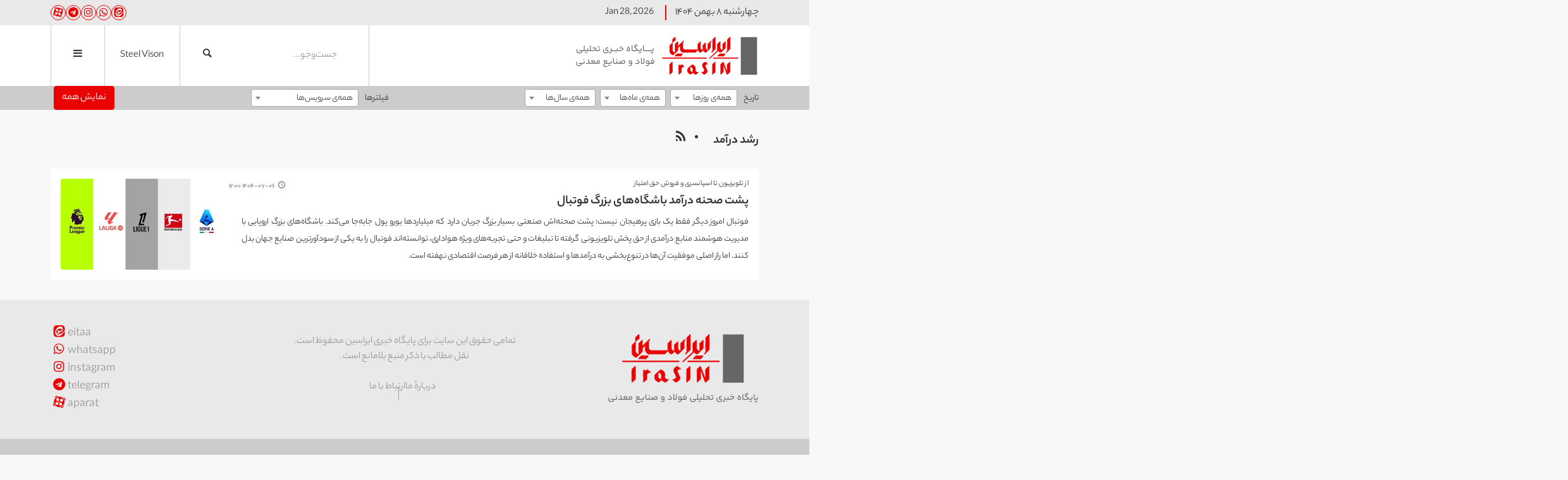

--- FILE ---
content_type: text/html;charset=UTF-8
request_url: https://www.irasin.ir/tag/%D8%B1%D8%B4%D8%AF+%D8%AF%D8%B1%D8%A2%D9%85%D8%AF
body_size: 5872
content:
<!DOCTYPE html>
<html lang="fa" dir="rtl" xmlns="http://www.w3.org/1999/xhtml"><head>
        <title>رشد درآمد - ایراسین</title>
        
        <meta name="keywords" content="رشد درآمد " />
    <meta charset="utf-8" />
    <meta http-equiv="X-UA-Compatible" content="IE=edge,chrome=1" />
    <meta http-equiv="Content-Language" content="fa" />
    <meta name="viewport" content="width=device-width, initial-scale=1.0" />
    <link rel="apple-touch-icon-precomposed" sizes="57x57" href="/resources/theme/irasin/img/icons/apple-touch-icon-57x57.png" />
    <link rel="apple-touch-icon-precomposed" sizes="114x114" href="/resources/theme/irasin/img/icons/apple-touch-icon-114x114.png" />
    <link rel="apple-touch-icon-precomposed" sizes="72x72" href="/resources/theme/irasin/img/icons/apple-touch-icon-72x72.png" />
    <link rel="apple-touch-icon-precomposed" sizes="144x144" href="/resources/theme/irasin/img/icons/apple-touch-icon-144x144.png" />
    <link rel="apple-touch-icon-precomposed" sizes="120x120" href="/resources/theme/irasin/img/icons/apple-touch-icon-120x120.png" />
    <link rel="apple-touch-icon-precomposed" sizes="76x76" href="/resources/theme/irasin/img/icons/apple-touch-icon-76x76.png" />
    <link rel="apple-touch-icon-precomposed" sizes="152x152" href="/resources/theme/irasin/img/icons/apple-touch-icon-152x152.png" />
    <link rel="apple-touch-icon-precomposed" sizes="180x180" href="/resources/theme/irasin/img/icons/apple-touch-icon-180x180.png" /><meta name="google-site-verification" content="uB2PJH_8gVi77weXDcS0uiiMaSu-wbOrXyHH8zXv78M" />
        <meta property="nastooh:pageType" content="archive" />
    <link rel="shortcut icon" href="/resources/theme/irasin/img/favicon.ico?123" type="image/x-icon" />
    <link rel="search" type="application/opensearchdescription+xml" title="ایراسین" href="https://www.irasin.ir/opensearch.xhtml" />
    <meta property="og:site_name" content="ایراسین" />
    <meta property="og:locale" content="fa" />
    <meta name="generator" content="www.nastooh.ir" />
    <meta name="language" content="fa" />
    <meta name="rating" content="General" />
    <meta name="copyright" content="© 2025 www.irasin.ir All rights reserved." />
    <meta name="expires" content="never" />
    <meta name="publisher" content="ایراسین" />
    <meta name="dc.publisher" content="ایراسین" />
    <meta name="date" content="2026-01-28 T 18:22:38 +0330" />
        <meta name="description" content="رشد درآمد" />
        <link rel="canonical" href="https://www.irasin.ir/tag/%D8%B1%D8%B4%D8%AF+%D8%AF%D8%B1%D8%A2%D9%85%D8%AF" />
        <link href="/resources/theme/irasin/css/style.css?_=20260119" type="text/css" rel="stylesheet" /></head>
    <body class="_lg rtl   pt-archive nt-  ">
        <div id="top-ad">
            <div class="container">
            </div>
        </div>
    <header id="header">
        <div id="masthead">
            <div class="container">
                <div class="row">
                    <div class="col-12 col-md-6">
                        <div class="date">
                            <span>چهارشنبه ۸ بهمن ۱۴۰۴</span>
                            <span class="ltr">Jan 28, 2026</span>
                        </div>
                    </div>
                    <div class="d-none d-md-block col-md-6">
                        <ul class="social-links">
                                    <li><a href="https://eitaa.ir/Irasin_news" target="_self"><i class="icon-eitaa"></i></a></li>
                                    <li><a href="https://whatsapp.com/channel/0029Vb71iJE89inoy84vGP2e" target="_self"><i class="icon-whatsapp"></i></a></li>
                                    <li><a href="http://www.instagram.com/Irasin_news" target="_self"><i class="icon-instagram"></i></a></li>
                                    <li><a href="#http://www.telegram.me/Irasin_news" target="_self"><i class="icon-telegram"></i></a></li>
                                    <li><a href="https://www.aparat.com/playlist/23046658" target="_self"><i class="icon-aparat"></i></a></li>
                        </ul>
                    </div>
                </div>
            </div>
        </div>
        <div class="container">
            <div class="row header-main">
                <div class="col-5 col-md-4 logo-wrapper">
                    <h1 class="logo">
                        <a href="/">ایراسین</a>
                    </h1>
                </div>
                <div class="col-7 col-md-8 header-actions">
                    <div class="search" id="header-search">
                        <div class="close" data-toggle="toggle" data-target="#header-search">×</div>
                        <form method="get" action="/search" role="form">
                            <div class="input-group">
                                <input type="text" placeholder="جست‌وجو..." value="" name="q" />
                                <button class="unstyled" type="submit"><i class="icon-search"></i></button>
                            </div>
                        </form>
                    </div>
                    <button type="button" data-toggle="toggle" data-target="#header-search" data-focus="#header-search input" class="btn search-toggle-btn">
                        <i class="icon-search"></i>
                    </button>
                    <a href="/service/EnglishNews" class="btn d-inline-flex align-items-center english-news">
                        Steel Vison
                    </a>
                    <button type="button" class="btn menu-toggle-btn">
                        <i class="icon-menu"></i>
                    </button>
    <nav id="menu">
        <ul>
                    <li data-id="1" class=" ">
                        <a target="_blank" href="/">خانه</a>
                    </li>
                    <li data-id="2" class=" active">
                        <a target="_blank" href="/archive">همه اخبار</a>
                    </li>
                    <li data-id="32" class="  has-child">
                        <a target="_blank" href="/service/steel"><i class="foulad"></i>فولاد</a>
                            <ul class="submenu">
                                        <li class="" data-id="54">
                                            <a target="_self" href="/service/steel/Iranian steel">فولاد ایران</a>
                                        </li>
                                        <li class="" data-id="55">
                                            <a target="_self" href="/service/steel/Steel of the world">فولاد جهان</a>
                                        </li>
                            </ul>
                    </li>
                    <li data-id="35" class="  has-child">
                        <a target="_blank" href="/service/mine">معدن </a>
                            <ul class="submenu">
                                        <li class="" data-id="71">
                                            <a target="_self" href="/service/mine/iron ore">سنگ آهن</a>
                                        </li>
                                        <li class="" data-id="72">
                                            <a target="_self" href="/service/mine/Copper">مس</a>
                                        </li>
                                        <li class="" data-id="73">
                                            <a target="_self" href="/service/mine/Lead, tin and zinc">قلع، سرب و روی</a>
                                        </li>
                                        <li class="" data-id="74">
                                            <a target="_self" href="/service/mine/Aluminum">آلومینیوم</a>
                                        </li>
                                        <li class="" data-id="75">
                                            <a target="_self" href="/service/mine/Exploration and mining machinery">اکتشاف و ماشین‌آلات</a>
                                        </li>
                                        <li class="" data-id="76">
                                            <a target="_self" href="/service/mine/Other mining">امور معادن و سایر حوزه‌های معدنی</a>
                                        </li>
                            </ul>
                    </li>
                    <li data-id="3" class="  has-child">
                        <a target="_blank" href="/service/economic">اقتصاد </a>
                            <ul class="submenu">
                                        <li class="" data-id="97">
                                            <a target="_self" href="/service/economic/dip">دیپلماسی‌اقتصادی</a>
                                        </li>
                                        <li class="" data-id="64">
                                            <a target="_self" href="/service/economic/Iran's economy">اقتصاد ایران</a>
                                        </li>
                                        <li class="" data-id="65">
                                            <a target="_self" href="/service/economic/World economy">اقتصاد جهان</a>
                                        </li>
                                        <li class="" data-id="70">
                                            <a target="_self" href="/service/economic/markets">بازارها</a>
                                        </li>
                            </ul>
                    </li>
                    <li data-id="26" class="  has-child">
                        <a target="_blank" href="/service/energy">انرژی</a>
                            <ul class="submenu">
                                        <li class="" data-id="60">
                                            <a target="_self" href="/service/energy/Oil, gas and petrochemicals">نفت، گاز و پتروشیمی</a>
                                        </li>
                                        <li class="" data-id="61">
                                            <a target="_self" href="/service/energy/electricity">برق</a>
                                        </li>
                                        <li class="" data-id="62">
                                            <a target="_self" href="/service/energy/water">آب</a>
                                        </li>
                                        <li class="" data-id="63">
                                            <a target="_self" href="/service/energy/New and renewable energies">انرژی‌های نو و تجدیدپذیر</a>
                                        </li>
                            </ul>
                    </li>
                    <li data-id="25" class="  has-child">
                        <a target="_blank" href="/service/Technology">تکنولوژی</a>
                            <ul class="submenu">
                                        <li class="" data-id="78">
                                            <a target="_self" href="/service/Technology/Knowledge-based">دانش‌بنیان‌ها</a>
                                        </li>
                                        <li class="" data-id="79">
                                            <a target="_self" href="/service/Technology/artificial intelligence">هوش مصنوعی</a>
                                        </li>
                                        <li class="" data-id="81">
                                            <a target="_self" href="/service/Technology/New technologies">نوآوری</a>
                                        </li>
                            </ul>
                    </li>
                    <li data-id="33" class="  has-child">
                        <a target="_blank" href="/service/Beyond%20steel">مسئولیت اجتماعی</a>
                            <ul class="submenu">
                                        <li class="" data-id="82">
                                            <a target="_self" href="/service/Beyond steel/csr">جامعه</a>
                                        </li>
                                        <li class="" data-id="83">
                                            <a target="_self" href="/service/Beyond steel/environment">محیط‌زیست</a>
                                        </li>
                                        <li class="" data-id="84">
                                            <a target="_self" href="/service/Beyond steel/sport">ورزش</a>
                                        </li>
                            </ul>
                    </li>
                    <li data-id="34" class="  has-child">
                        <a target="_blank" href="/service/multimedia">چندرسانه ای</a>
                            <ul class="submenu">
                                        <li class="" data-id="44">
                                            <a target="_blank" href="/service/multimedia/film">فیلم</a>
                                        </li>
                                        <li class="" data-id="42">
                                            <a target="_blank" href="/service/multimedia/infographic">فولادینفو</a>
                                        </li>
                                        <li class="" data-id="119">
                                            <a target="_blank" href="/service/multimedia/patil">پاتیل</a>
                                        </li>
                                        <li class="" data-id="29">
                                            <a target="_blank" href="/service/multimedia/photo">عکس</a>
                                        </li>
                                        <li class="" data-id="115">
                                            <a target="_blank" href="/service/multimedia/Data%20visualization">داده‌نما</a>
                                        </li>
                            </ul>
                    </li>
        </ul>
    </nav>
                </div>
            </div>
        </div>
    </header>
    <main>
        <div class="wrapper">
    <div class="container">
        <div class="row">
            <div class="col-12">
                <form method="get" id="frmNewsArchive" class="archive-fields">
                    <input type="hidden" id="keyword" value="رشد درآمد" />
                    <input type="hidden" id="jr" value="" />
                    <input type="hidden" id="mosaic" value="0" />
                    <input type="hidden" id="wide" value="0" />
                    <input type="hidden" id="tp" value="" />
                    <input type="hidden" id="ps" value="" />
                    <input type="hidden" id="all" value="" />
                    <input type="hidden" id="ni" value="" />
                    <input type="hidden" id="nl" value="" />
                    <button class="btn btn-default filter-toggle" data-toggle="toggle" data-target=".archive-fields .filters-group"><i class="icon-filter"></i></button>
                    <div class="filters-group">
                        <div class="form-group">
                            <label>تاریخ</label><select id="toDay" name="toDay" size="1" class="form-control">	<option value="" selected="selected">همه‌ی روزها</option>	<option value="1">1</option>	<option value="2">2</option>	<option value="3">3</option>	<option value="4">4</option>	<option value="5">5</option>	<option value="6">6</option>	<option value="7">7</option>	<option value="8">8</option>	<option value="9">9</option>	<option value="10">10</option>	<option value="11">11</option>	<option value="12">12</option>	<option value="13">13</option>	<option value="14">14</option>	<option value="15">15</option>	<option value="16">16</option>	<option value="17">17</option>	<option value="18">18</option>	<option value="19">19</option>	<option value="20">20</option>	<option value="21">21</option>	<option value="22">22</option>	<option value="23">23</option>	<option value="24">24</option>	<option value="25">25</option>	<option value="26">26</option>	<option value="27">27</option>	<option value="28">28</option>	<option value="29">29</option>	<option value="30">30</option>	<option value="31">31</option></select>
                        </div>
                        <div class="form-group"><select id="toMonth" name="toMonth" size="1" class="form-control">	<option value="" selected="selected">همه‌ی ماه‌ها</option>	<option value="1"> فروردین </option>	<option value="2"> اردیبهشت </option>	<option value="3"> خرداد </option>	<option value="4"> تیر </option>	<option value="5"> مرداد </option>	<option value="6"> شهریور </option>	<option value="7"> مهر </option>	<option value="8"> آبان </option>	<option value="9"> آذر </option>	<option value="10"> دی </option>	<option value="11"> بهمن </option>	<option value="12"> اسفند </option></select>
                        </div>
                        <div class="form-group"><select id="toYear" name="toYear" size="1" class="form-control">	<option value="" selected="selected">همه‌ی سال‌ها</option>	<option value="1396">1396</option>	<option value="1397">1397</option>	<option value="1398">1398</option>	<option value="1399">1399</option>	<option value="1400">1400</option>	<option value="1401">1401</option>	<option value="1402">1402</option>	<option value="1403">1403</option>	<option value="1404">1404</option></select>
                        </div>
                    </div>
                    <div class="filters-group">
                        <div class="form-group has-divider">
                            <label>فیلترها</label><select id="topic" name="topic" size="1" class="form-control">	<option value="" selected="selected">همه‌ی سرویس‌ها</option>	<option value="45">بین الملل</option>	<option value="23">اقتصاد</option>	<option value="74">اقتصاد &gt; اقتصاد ایران</option>	<option value="75">اقتصاد &gt; اقتصاد جهان</option>	<option value="118">اقتصاد &gt; دیپلماسی‌اقتصادی</option>	<option value="80">اقتصاد &gt; بازارها</option>	<option value="35">خبر انگلیسی</option>	<option value="30">رویداد</option>	<option value="32">مسئولیت‌اجتماعی</option>	<option value="68">مسئولیت‌اجتماعی &gt; محیط زیست</option>	<option value="69">مسئولیت‌اجتماعی &gt; ورزش</option>	<option value="33">مسئولیت‌اجتماعی &gt; جامعه</option>	<option value="34">انرژی</option>	<option value="70">انرژی &gt; نفت، گاز و پتروشیمی</option>	<option value="71">انرژی &gt; برق</option>	<option value="72">انرژی &gt; آب</option>	<option value="73">انرژی &gt; انرژی‌های نو و تجدیدپذیر</option>	<option value="117">تجارت</option>	<option value="41">چندرسانه ای</option>	<option value="44">چندرسانه ای &gt; فیلم</option>	<option value="42">چندرسانه ای &gt; فولادینفو</option>	<option value="119">چندرسانه ای &gt; پاتیل</option>	<option value="29">چندرسانه ای &gt; عکس</option>	<option value="115">چندرسانه ای &gt; داده‌نما</option>	<option value="46">فولاد</option>	<option value="64">فولاد &gt; فولاد ایران</option>	<option value="65">فولاد &gt; فولاد جهان</option>	<option value="120">صنعت</option>	<option value="47">معدن</option>	<option value="81">معدن &gt; سنگ آهن</option>	<option value="82">معدن &gt; مس</option>	<option value="83">معدن &gt; سرب، قلع و روی</option>	<option value="84">معدن &gt; آلومینیوم</option>	<option value="86">معدن &gt; اکتشاف و ماشین‌آلات</option>	<option value="85">معدن &gt; امور معادن و سایر حوزه‌های معدنی</option>	<option value="49">نمایشگاه ایران‌متافو</option>	<option value="50">نمایشگاه ملی فولاد</option>	<option value="22">تکنولوژی</option>	<option value="87">تکنولوژی &gt; فناوری اطلاعات</option>	<option value="88">تکنولوژی &gt; دانش‌بنیان‌ها</option>	<option value="89">تکنولوژی &gt; هوش مصنوعی</option>	<option value="90">تکنولوژی &gt; علم و دانش</option>	<option value="91">تکنولوژی &gt; نوآوری</option>	<option value="112">باشگاه‌تحلیلگران</option>	<option value="60">نمایشگاه متافو</option>	<option value="93">ماهنامه کارخانه</option>	<option value="94">ماهنامه کارخانه &gt; سرمقاله</option>	<option value="103">ماهنامه کارخانه &gt; نگاه ماه</option>	<option value="104">ماهنامه کارخانه &gt; کامودیتی</option>	<option value="105">ماهنامه کارخانه &gt; راهبرد</option>	<option value="106">ماهنامه کارخانه &gt; ذره‌بین</option>	<option value="107">ماهنامه کارخانه &gt; تحلیل ماه</option>	<option value="108">ماهنامه کارخانه &gt; دیده‌بان</option>	<option value="109">ماهنامه کارخانه &gt; آینده‌نگر</option>	<option value="110">ماهنامه کارخانه &gt; دریچه</option>	<option value="111">ماهنامه کارخانه &gt; بین‌الملل</option>	<option value="113">SteelVision</option></select>
                        </div>
                        
                    </div>
                    <div class="filters-group">
                        <div class="form-group has-divider"><a href="/page/archive.xhtml" id="doFindNews" name="doFindNews" style="display: none" class="btn btn-primary btn-block">filter</a><a href="/page/archive.xhtml" id="doFindAll" name="doFindAll" class="btn btn-primary btn-block">نمایش همه</a>
                        </div>
                    </div>
                </form>
            </div>
        </div>
        <div class="row">
            <div class="col-12">
                    <section class="box itemlist-header header-clean header-lg join-next">
                        <header>
                            <h1 class="keyword">
                                <a data-id="45681" href="/tag/%D8%B1%D8%B4%D8%AF+%D8%AF%D8%B1%D8%A2%D9%85%D8%AF">رشد درآمد</a>
                            </h1>
                            <ul class="social-links">
                                
                                <li>
                                    <a title="RSS" target="_blank" rel="RSS" href="/rss?kw=%D8%B1%D8%B4%D8%AF+%D8%AF%D8%B1%D8%A2%D9%85%D8%AF"><i class="icon-rss"></i></a>
                                </li>
                            </ul>
                        </header>
                    </section>
            <section id="box211" class="box  no-header highlights list list-thumbs thumbs-lg img-radius list-cards " style="" data-conf="{&quot;id&quot;:211}">
                <div>
                    <ul>
                                <li class="20" data-conf="{}">
                                        <figure><a target="_self" rel="" href="/news/77364/پشت-صحنه-درآمد-باشگاه-های-بزرگ-فوتبال" title="۴ ماه قبل">
                                                <img src="https://www.irasin.ir/d/2025/09/28/3/126306.jpg" alt="پشت صحنه درآمد باشگاه‌های بزرگ فوتبال" loading="lazy" />
                                        </a></figure>
<div class="desc">
    <h4><a target="_self" rel="" href="/news/77364/پشت-صحنه-درآمد-باشگاه-های-بزرگ-فوتبال">
        از تلویزیون تا اسپانسری و فروش حق امتیاز
        
    </a></h4>
    <h3><a href="/news/77364/%D9%BE%D8%B4%D8%AA-%D8%B5%D8%AD%D9%86%D9%87-%D8%AF%D8%B1%D8%A2%D9%85%D8%AF-%D8%A8%D8%A7%D8%B4%DA%AF%D8%A7%D9%87-%D9%87%D8%A7%DB%8C-%D8%A8%D8%B2%D8%B1%DA%AF-%D9%81%D9%88%D8%AA%D8%A8%D8%A7%D9%84" target="_self" title="۴ ماه قبل">پشت صحنه درآمد باشگاه‌های بزرگ فوتبال</a>
        
    </h3>
        <p>فوتبال امروز دیگر فقط یک بازی پرهیجان نیست؛ پشت صحنه‌اش صنعتی بسیار بزرگ جریان دارد که میلیاردها یورو پول جابه‌جا می‌کند. باشگاه‌های بزرگ اروپایی با مدیریت هوشمند منابع درآمدی از حق پخش تلویزیونی گرفته تا تبلیغات و حتی تجربه‌های ویژه هواداری، توانسته‌اند فوتبال را به یکی از سودآورترین صنایع جهان بدل کنند. اما راز اصلی موفقیت آن‌ها در تنوع‌بخشی به درآمدها و استفاده خلاقانه از هر فرصت اقتصادی نهفته است.
        </p>
        <time><a href="/news/77364/%D9%BE%D8%B4%D8%AA-%D8%B5%D8%AD%D9%86%D9%87-%D8%AF%D8%B1%D8%A2%D9%85%D8%AF-%D8%A8%D8%A7%D8%B4%DA%AF%D8%A7%D9%87-%D9%87%D8%A7%DB%8C-%D8%A8%D8%B2%D8%B1%DA%AF-%D9%81%D9%88%D8%AA%D8%A8%D8%A7%D9%84">۱۴۰۴-۰۷-۰۶ ۱۲:۰۰</a>
        </time>
</div>
                                </li>
                    </ul>
                </div>
                <footer>
                </footer>
                
            </section>
            </div>

        </div>
    </div>
        </div>
    </main>
    <footer id="footer">
        <div class="container">
            <div class="row">
                <div class="col-12">
                    <div class="responsive-tools toggle-versions">
                        <a id="desktop-version" href="#" class="btn btn-info d-inline-block d-md-none">نسخه دسکتاپ</a>
                        <a id="mobile-version" href="#" class="btn btn-info d-none d-md-inline-block">نسخه موبایل</a>
                    </div>
                </div>
            </div>
            <div class="row">
                <div class="col-12 col-sm-4 col-lg-3">
                    <a class="footer-logo" href="#">
                        <img src="/resources/theme/irasin/img/logo_footer.png" alt="IRASIN" />
                    </a>
                </div>
                <div class="col-12 col-sm-4 col-lg-6">
                    <div class="copyright-info">
                        <p class="copyright-text">تمامی حقوق این سایت برای پایگاه خبری ایراسین محفوظ است.
<br>
نقل مطالب با ذکر منبع بلامانع است. 
                        </p>
                        
                    </div>
                    <ul class="footer-links">
                                <li>
                                    <a href="/news/1" target="_blank"> دربارهٔ ما
                                    </a>
                                </li>
                                <li>
                                    <a href="/news/2" target="_blank"> ارتباط با ما
                                    </a>
                                </li>
                    </ul>
                </div>
                <div class="col-12 col-sm-4 col-lg-3">
                    <ul class="social-links">
                                <li>
                                    <a title="eitaa" href="https://eitaa.ir/Irasin_news" target="_self">
                                            <i class="icon-eitaa"></i>eitaa
                                        
                                    </a>
                                </li>
                                <li>
                                    <a title="whatsapp" href="https://whatsapp.com/channel/0029Vb71iJE89inoy84vGP2e" target="_self">
                                            <i class="icon-whatsapp"></i>whatsapp
                                        
                                    </a>
                                </li>
                                <li>
                                    <a title="instagram" href="http://www.instagram.com/Irasin_news" target="_self">
                                            <i class="icon-instagram"></i>instagram
                                        
                                    </a>
                                </li>
                                <li>
                                    <a title="telegram" href="#http://www.telegram.me/Irasin_news" target="_self">
                                            <i class="icon-telegram"></i>telegram
                                        
                                    </a>
                                </li>
                                <li>
                                    <a title="aparat" href="https://www.aparat.com/playlist/23046658" target="_self">
                                            <i class="icon-aparat"></i>aparat
                                        
                                    </a>
                                </li>
                    </ul>
                </div>
            </div>
        </div>

        <div id="copyright">
            <a href="#" class="totop"><i class="icon-up"></i></a>
            <div class="container">
                <div class="row">
                    <div class="col-12">
                        <div class="copyright-ltr">© 2025 www.irasin.ir All rights reserved.</div>
                        <div class="poweredby">
                            <a title="Nastooh Saba Newsroom" target="_blank" href="http://www.nastooh.ir">
                                <img src="/resources/theme/irasin/img/nastooh-logo.png?1" width="36" height="14" alt="Nastooh Saba Newsroom" style="margin: 0 5px" />طراحی و تولید: نستوه
                            </a>
                        </div>
                    </div>
                </div>
            </div>
        </div>
    </footer>
    
    <script src="/resources/theme/global/js/plyr/plyr.min.js"></script>
    <script src="/resources/theme/irasin/js/main.min.js?=20260107-1"></script><!-- Google tag (gtag.js) -->
<script async src="https://www.googletagmanager.com/gtag/js?id=G-FWWJ11E3LQ"></script>
<script>
  window.dataLayer = window.dataLayer || [];
  function gtag(){dataLayer.push(arguments);}
  gtag('js', new Date());

  gtag('config', 'G-FWWJ11E3LQ');
</script>
    </body>
</html>

--- FILE ---
content_type: text/css;charset=UTF-8
request_url: https://www.irasin.ir/resources/theme/irasin/css/style.css?_=20260119
body_size: 51787
content:
@charset "UTF-8";@-webkit-keyframes blink{0%{opacity:1}50%{opacity:0}to{opacity:1}}@keyframes blink{0%{opacity:1}50%{opacity:0}to{opacity:1}}.accessibility-button{position:fixed;z-index:1000;background-color:#007bff;color:#fff;border:none;border-radius:50%;width:50px;height:50px;font-size:24px!important;cursor:pointer;-webkit-box-shadow:0 2px 10px rgba(0,0,0,0.2);box-shadow:0 2px 10px rgba(0,0,0,0.2)}.accessibility-button.top-left{top:20px;left:20px}.accessibility-button.top-right{top:20px;right:20px}.accessibility-button.bottom-left{bottom:20px;left:20px}.accessibility-button.bottom-right{bottom:20px;right:20px}.accessibility-menu{position:fixed;z-index:1001;background-color:#fff;color:#333;border:1px solid #ccc;border-radius:5px;-webkit-box-shadow:0 2px 10px rgba(0,0,0,0.2);box-shadow:0 2px 10px rgba(0,0,0,0.2);padding:10px;width:250px}.accessibility-menu ul{list-style:none;padding:0;margin:0}.accessibility-menu li{margin-bottom:5px}.accessibility-menu button{width:100%;padding:8px 12px;background-color:#f0f0f0;color:#333;border:1px solid #ddd;border-radius:3px;cursor:pointer;text-align:left;display:-webkit-box;display:-ms-flexbox;display:flex;-webkit-box-pack:justify;-ms-flex-pack:justify;justify-content:space-between;-webkit-box-align:center;-ms-flex-align:center;align-items:center;font-size:14px!important}.accessibility-menu button:hover{background-color:#e9e9e9}.accessibility-menu button.active{background-color:#d4edda;border-color:#c3e6cb;font-weight:bold}.accessibility-menu button.reset-button{background-color:#f8d7da;border-color:#f5c6cb;text-align:center;font-weight:bold;-webkit-box-pack:center;-ms-flex-pack:center;justify-content:center}.accessibility-menu button.reset-button:hover{background-color:#f1b0b7}html[lang|=fa] #accessibility-widget-container *{font-family:"Vazirmatn",sans-serif}.high-contrast-active *{background-color:#000!important;color:#fff!important}.high-contrast-active a{color:#ffff00!important}.highlightLinks-highlight a{background-color:yellow!important;color:black!important;text-decoration:underline!important}.textSize-large{font-size:115%!important}.textSize-larger{font-size:130%!important}.lineHeight-medium *{line-height:1.8!important}.lineHeight-high *{line-height:2.2!important}.wordSpacing-medium *{word-spacing:0.3em!important}.wordSpacing-high *{word-spacing:0.5em!important}.textAlign-left *{text-align:left!important}.textAlign-center *{text-align:center!important}.textAlign-right *{text-align:right!important}.textAlign-justify *{text-align:justify!important}#accessibility-widget-container *{line-height:normal!important;word-spacing:normal!important;letter-spacing:normal!important;text-align:left!important;color:#333!important;background-color:transparent!important}#accessibility-widget-container .accessibility-menu{background-color:#fff!important}#accessibility-widget-container .accessibility-button{color:#fff!important;background-color:#007bff!important;text-align:center!important;font-family:Arial,Helvetica,sans-serif!important;font-size:32px!important}#accessibility-widget-container .accessibility-menu button{background-color:#f0f0f0!important;text-align:left!important;color:#333!important}#accessibility-widget-container .accessibility-menu button.active{background-color:#d4edda!important;color:#da2939!important}#accessibility-widget-container .accessibility-menu .reset-button{background-color:#f8d7da!important;text-align:center!important;color:#da2939!important}#accessibility-widget-container .accessibility-menu button:hover{background-color:#e9e9e9!important}#accessibility-widget-container .accessibility-menu .reset-button:hover{background-color:#f1b0b7!important}.box.tags ul,.box>div ul,.box>footer>.pagination ul,.box>header>.pagination ul,article.item .item-sharing ul{margin:0;padding:0;list-style:none}.box>div ul li figure>a{display:block;overflow:hidden;position:relative}.box>div ul li figure>a img{display:block;width:100%;height:auto;min-height:100%;position:absolute;top:50%;-webkit-transform:translateY(-50%);transform:translateY(-50%)}.box.desc-overlay ul li figure a:after{display:block;content:"";width:100%;height:100%;z-index:11;position:absolute;bottom:0;left:0;background:-webkit-gradient(linear,left top,left bottom,color-stop(65%,rgba(0,0,0,0)),to(rgb(0,0,0)));background:linear-gradient(180deg,rgba(0,0,0,0) 65%,rgb(0,0,0) 100%);-webkit-transition:all 0.3s ease-in-out;transition:all 0.3s ease-in-out}.box>footer>.pagination,.box>header>.pagination{display:block;line-height:0;font-size:0}.box>footer>.pagination ul,.box>header>.pagination ul{display:-webkit-box;display:-ms-flexbox;display:flex;-webkit-box-orient:horizontal;-webkit-box-direction:normal;-ms-flex-direction:row;flex-direction:row;-webkit-box-align:center;-ms-flex-align:center;align-items:center;-webkit-box-pack:end;-ms-flex-pack:end;justify-content:flex-end;-ms-flex-wrap:nowrap;flex-wrap:nowrap}.box>footer>.pagination ul>*,.box>header>.pagination ul>*{-webkit-box-flex:1;-ms-flex-positive:1;flex-grow:1}.box>footer>.pagination ul li,.box>header>.pagination ul li{display:inline-block;margin-right:10px;width:0.7rem;height:0.7rem;background:#ccc;border:0 none;-webkit-box-shadow:none;box-shadow:none;border-radius:50%;cursor:pointer;margin-top:0;-webkit-transition:all 0.3s ease-in-out;transition:all 0.3s ease-in-out}.box>footer>.pagination ul li:hover,.box>footer>.pagination ul li[class*=active],.box>header>.pagination ul li:hover,.box>header>.pagination ul li[class*=active]{background:#E90303}.box>footer>.pagination ul li button,.box>header>.pagination ul li button{width:100%;height:100%;margin:0;padding:0;opacity:0;border:0 none;background:transparent;color:transparent;cursor:pointer}.rtl{direction:rtl}.ltr{direction:ltr}*{scrollbar-color:#666 transparent;scrollbar-width:thin}::-webkit-scrollbar{width:8px;height:8px;background-color:transparent}::-webkit-scrollbar-track{border-radius:24px;background-color:transparent}::-webkit-scrollbar-thumb{border-radius:24px;background-color:#999;cursor:pointer;opacity:0.3;-webkit-transition:0.2s all;transition:0.2s all}::-webkit-scrollbar-thumb:hover{background-color:#6c757d;opacity:1;cursor:pointer}body,html{max-width:100vw;overflow-x:hidden}body{background:#F8F8F8}body.dark{background:#262626}body.has-frame{padding-top:145px}body.has-frame>iframe{position:fixed;top:0;left:0;z-index:2200}.wrapper{width:100%;max-width:100vw}article.item .item-header{font-size:0.85rem;line-height:60px;display:-webkit-box;display:-ms-flexbox;display:flex;-webkit-box-orient:horizontal;-webkit-box-direction:normal;-ms-flex-direction:row;flex-direction:row;-ms-flex-wrap:wrap;flex-wrap:wrap;-webkit-box-align:center;-ms-flex-align:center;align-items:center;-webkit-box-pack:justify;-ms-flex-pack:justify;justify-content:space-between}article.item .item-header .breadcrumb{margin:0}article.item body.dark .item-header .breadcrumb .breadcrumb-item a,body.dark article.item .item-header .breadcrumb .breadcrumb-item a{color:#ccc}article.item .item-header .item-title{-webkit-box-flex:1;-ms-flex:1 0 100%;flex:1 0 100%;border-top:1px solid #dee2e6;border-bottom:0 none}article.item body.dark .item-header .item-title,body.dark article.item .item-header .item-title{border-top:1px solid #4d4d4d;border-bottom:0 none}article.item .item-header .item-title .h1,article.item .item-header .item-title h1{line-height:1.45;font-size:1.5rem;margin:10px 0;color:#333}article.item .item-header .item-title .h1 a,article.item .item-header .item-title h1 a{color:#333}article.item body.dark .item-header .item-title .h1,article.item body.dark .item-header .item-title h1,body.dark article.item .item-header .item-title .h1,body.dark article.item .item-header .item-title h1{color:#fff}article.item body.dark .item-header .item-title .h1 a,article.item body.dark .item-header .item-title h1 a,body.dark article.item .item-header .item-title .h1 a,body.dark article.item .item-header .item-title h1 a{color:#fff}article.item .item-header .item-title .h2,article.item .item-header .item-title .kicker,article.item .item-header .item-title h2{margin:20px 0 0 0;font-family:"Yekan Bakh","Yekan","W_Yekan",vazirmatn,vazir,iranyekan;font-size:0.825rem;font-weight:bold;color:#333}article.item .item-header .item-title .h2 a,article.item .item-header .item-title .kicker a,article.item .item-header .item-title h2 a{color:#333}article.item body.dark .item-header .item-title .h2,article.item body.dark .item-header .item-title .kicker,article.item body.dark .item-header .item-title h2,body.dark article.item .item-header .item-title .h2,body.dark article.item .item-header .item-title .kicker,body.dark article.item .item-header .item-title h2{color:#dee2e6}article.item body.dark .item-header .item-title .h2 a,article.item body.dark .item-header .item-title .kicker a,article.item body.dark .item-header .item-title h2 a,body.dark article.item .item-header .item-title .h2 a,body.dark article.item .item-header .item-title .kicker a,body.dark article.item .item-header .item-title h2 a{color:#dee2e6}article.item .item-header .item-title .h4,article.item .item-header .item-title h4{font-family:"Yekan Bakh","Yekan","W_Yekan",vazirmatn,vazir,iranyekan;font-size:0.825rem;font-weight:normal}article.item .item-header .item-title .h4 a,article.item .item-header .item-title h4 a{color:#333}article.item body.dark .item-header .item-title .h4 a,article.item body.dark .item-header .item-title h4 a,body.dark article.item .item-header .item-title .h4 a,body.dark article.item .item-header .item-title h4 a{color:#dee2e6}@media (max-width:991.98px){article.item .item-header .item-sharing{padding-top:0}}article.item .item-header .item-sharing ul{list-style:none;padding:0;margin:0}article.item .item-header .item-sharing ul li{display:inline-block;padding:0 5px}article.item .item-header .item-sharing ul li.download{margin-right:0;border:1px solid #666;line-height:30px;border-radius:4px}article.item .item-header .item-sharing ul li.download a{width:auto;padding:0 8px}article.item .item-header .rating-stars{text-align:center}article.item .item-header .rating-stars .rate-count{display:inline-block;color:#fff}article.item .item-header .rating-stars ul{display:inline-block;font-size:0;list-style:none;padding:0;margin:0 10px 0 0}article.item .item-header .rating-stars ul>li.star{display:inline-block;cursor:pointer;width:20px;text-align:center}@media (max-width:991.98px){article.item .item-header .rating-stars ul>li.star{line-height:30px}}article.item .item-header .rating-stars ul>li.star>i{font-size:1rem;color:#ccc}article.item .item-header .rating-stars ul>li.star.hover>i{color:#FFCC36}article.item .item-header .rating-stars ul>li.star.selected>i{color:#FF912C}article.item .item-summary{display:-webkit-box;display:-ms-flexbox;display:flex;-webkit-box-orient:vertical;-webkit-box-direction:normal;-ms-flex-direction:column;flex-direction:column;-webkit-box-align:stretch;-ms-flex-align:stretch;align-items:stretch;-webkit-box-pack:start;-ms-flex-pack:start;justify-content:flex-start;-ms-flex-wrap:nowrap;flex-wrap:nowrap}article.item .item-summary>*{-webkit-box-flex:1;-ms-flex-positive:1;flex-grow:1}article.item .item-summary figure{-webkit-box-ordinal-group:4;-ms-flex-order:3;order:3;width:100%;margin:0 0 4px;padding:0;background:rgba(0,0,0,0.1);border:0 none}article.item .item-summary figure img{display:block;width:100%;height:auto}article.item .item-summary figure figcaption{color:#6c757d;padding:0.5rem 0;margin:0 0 1rem 0;line-height:1.5;font-size:0.725rem}article.item body.dark .item-summary figure figcaption,body.dark article.item .item-summary figure figcaption{color:#999}article.item .item-summary figure figcaption:before{content:"▲";display:inline-block;position:static;padding:0 0.5rem;font-size:0.85rem;color:#6c757d}article.item body.dark .item-summary figure figcaption:before,body.dark article.item .item-summary figure figcaption:before{color:#999}article.item .full-img.item-summary figure{width:100%}article.item .item-summary .item-nav{-webkit-box-ordinal-group:5;-ms-flex-order:4;order:4}article.item .item-summary .introtext{-webkit-box-ordinal-group:2;-ms-flex-order:1;order:1;color:#4d4d4d;font-size:1rem;font-family:"Yekan Bakh","Yekan","W_Yekan",vazirmatn,vazir,iranyekan;background:transparent;border:0 solid transparent;padding:0 0 20px 0;margin:0}article.item body.dark .item-summary .introtext,body.dark article.item .item-summary .introtext{color:#dee2e6}article .itemPlayer0{-webkit-box-ordinal-group:3;-ms-flex-order:2;order:2}article.item .item-body figure,article.item .item-body img,article.item .item-body video{display:inline-block;max-width:100%;height:auto}article.item .item-nav{display:-webkit-box;display:-ms-flexbox;display:flex;-webkit-box-orient:horizontal;-webkit-box-direction:normal;-ms-flex-direction:row;flex-direction:row;-webkit-box-align:center;-ms-flex-align:center;align-items:center;-webkit-box-pack:justify;-ms-flex-pack:justify;justify-content:space-between;-ms-flex-wrap:wrap;flex-wrap:wrap;margin:0;padding:0 0.5rem;background:rgba(0,0,0,0.1);border:0 none;font-size:0.85rem;line-height:1.5;color:#333}article.item .item-nav a{color:#333}article.item body.dark .item-nav a,body.dark article.item .item-nav a{color:#F8F8F8}article.item body.dark .item-nav,body.dark article.item .item-nav{color:#F8F8F8}article.item .item-nav .item-author>a{display:-webkit-box;display:-ms-flexbox;display:flex;-webkit-box-orient:horizontal;-webkit-box-direction:normal;-ms-flex-direction:row;flex-direction:row;-webkit-box-align:center;-ms-flex-align:center;align-items:center;-webkit-box-pack:start;-ms-flex-pack:start;justify-content:flex-start;-ms-flex-wrap:wrap;flex-wrap:wrap}article.item .item-nav .item-author .avatar{display:inline-block;width:2rem;max-height:2rem;border-radius:50%;overflow:hidden;margin:0.5rem}article.item .item-nav .item-author .avatar img{display:block;width:100%;height:auto}article.item .item-link{display:-webkit-box;display:-ms-flexbox;display:flex;-webkit-box-orient:horizontal;-webkit-box-direction:normal;-ms-flex-direction:row;flex-direction:row;-webkit-box-align:center;-ms-flex-align:center;align-items:center;-webkit-box-pack:stretch;-ms-flex-pack:stretch;justify-content:stretch;-ms-flex-wrap:nowrap;flex-wrap:nowrap;cursor:pointer}article.item .item-link>*{-webkit-box-flex:1;-ms-flex-positive:1;flex-grow:1}article.item .item-link label{color:#333;margin:0 0.5rem}article.item body.dark .item-link label,body.dark article.item .item-link label{color:#fff}article.item .item-link label{display:none}article.item .item-link .form-control{width:auto;max-width:100%;direction:ltr;font-size:0.825rem;background:transparent;color:#333;padding:0;margin:0;border:0 none;border-radius:0}article.item body.dark .item-link .form-control,body.dark article.item .item-link .form-control{background:transparent;color:#fff;border:0 none}article.item .item-footer{display:-webkit-box;display:-ms-flexbox;display:flex;-webkit-box-orient:horizontal;-webkit-box-direction:normal;-ms-flex-direction:row;flex-direction:row;-webkit-box-align:center;-ms-flex-align:center;align-items:center;-webkit-box-pack:stretch;-ms-flex-pack:stretch;justify-content:stretch;-ms-flex-wrap:nowrap;flex-wrap:nowrap;padding:10px 0;margin:10px 0;font-size:0.75rem;color:#343a40;border-top:1px solid #dee2e6;border-bottom:1px solid #dee2e6;line-height:2}article.item .item-footer>*{-webkit-box-flex:1;-ms-flex-positive:1;flex-grow:1}article.item body.dark .item-footer,body.dark article.item .item-footer{color:#ccc;border-top:1px solid #4d4d4d;border-bottom:1px solid #4d4d4d}article.item .item-sharing{display:-webkit-box;display:-ms-flexbox;display:flex;-webkit-box-orient:horizontal;-webkit-box-direction:normal;-ms-flex-direction:row;flex-direction:row;-webkit-box-align:center;-ms-flex-align:center;align-items:center;-webkit-box-pack:center;-ms-flex-pack:center;justify-content:center;-ms-flex-wrap:nowrap;flex-wrap:nowrap}@media (max-width:1199.98px){article.item .item-sharing{-ms-flex-wrap:wrap;flex-wrap:wrap}}article.item .item-sharing .label{margin:0 0.5rem}article.item .item-sharing ul li{display:inline-block;font-size:1rem}article.item{position:relative}html[lang=fa] article .item-body ol>li{list-style-type:persian}@media print{body{min-width:0!important}.container{width:auto;min-width:0!important;max-width:100%!important}[class*=col-]{max-width:100%!important;-webkit-box-flex:0!important;-ms-flex:0 0 100%!important;flex:0 0 100%!important}#ads-container,#footer,#header,.box:not(#item),.sidebar,aside{display:none!important}.print-header{display:-webkit-box;display:-ms-flexbox;display:flex;-webkit-box-orient:horizontal;-webkit-box-direction:normal;-ms-flex-direction:row;flex-direction:row;-webkit-box-align:start;-ms-flex-align:start;align-items:flex-start;-webkit-box-pack:justify;-ms-flex-pack:justify;justify-content:space-between;-ms-flex-wrap:wrap;flex-wrap:wrap;display:flex!important}.print-header>*{-webkit-box-flex:1;-ms-flex-positive:1;flex-grow:1}.print-header .logo{-webkit-filter:invert(1) grayscale(1);filter:invert(1) grayscale(1)}.print-header .logo img{display:block}.print-header .meta{display:-webkit-box;display:-ms-flexbox;display:flex;-webkit-box-orient:horizontal;-webkit-box-direction:reverse;-ms-flex-direction:row-reverse;flex-direction:row-reverse;-webkit-box-align:start;-ms-flex-align:start;align-items:flex-start;-webkit-box-pack:start;-ms-flex-pack:start;justify-content:flex-start;-ms-flex-wrap:wrap;flex-wrap:wrap;max-width:50%}.print-header .meta>*{-webkit-box-flex:1;-ms-flex-positive:1;flex-grow:1}.print-header .meta .barcode{-webkit-box-flex:0;-ms-flex-positive:0;flex-grow:0}.print-header .meta .barcode img{margin-right:20px}.print-header .meta ul{text-align:left}.print-header .meta ul li{margin-bottom:5px;font-size:15px}.print-header .meta ul li.date{color:#333;font-size:15px}.print-header .meta ul li ol.breadcrumb{padding:0;margin:0;list-style:none;display:block}.print-header .meta ul li ol.breadcrumb li{display:inline-block}.print-header .meta ul li ol.breadcrumb li~li{position:relative}.print-header .meta ul li ol.breadcrumb li~li:before{content:"/";padding:0 10px}.print-header .meta ul li ol.breadcrumb li~li a{color:#333!important;text-decoration:none}article.item{margin-right:0;border:0 none}article.item .item-header{border:0 none;display:block}article.item .item-header>:not(.item-title){display:none}article.item .item-nav{display:none}article.item .item-img{display:none}article.item .item-title{border:0 none!important}article.item .item-body p{font-size:16px}article.item .item-summary{background:transparent;padding-bottom:20px}article.item .item-summary .introtext{padding:0;color:#666;font-size:16px}article.item blockquote{border:0 none;margin-right:0;margin-left:0}article.item .gallery-item,article.item .item-author,article.item .item-code,article.item .item-footer{display:none!important}[class*=yektanet-],[id^=yektanet-]{display:none}}.archive-fields{background:#ccc;position:relative;line-height:normal;min-height:auto;display:-webkit-box;display:-ms-flexbox;display:flex;-webkit-box-orient:horizontal;-webkit-box-direction:normal;-ms-flex-direction:row;flex-direction:row;-webkit-box-align:center;-ms-flex-align:center;align-items:center;-webkit-box-pack:justify;-ms-flex-pack:justify;justify-content:space-between;-ms-flex-wrap:wrap;flex-wrap:wrap}@media (min-width:768px) and (max-width:991.98px){.archive-fields{-ms-flex-wrap:wrap;flex-wrap:wrap}}@media (max-width:767.98px){.archive-fields{-ms-flex-wrap:wrap;flex-wrap:wrap;line-height:40px}}.archive-fields:after,.archive-fields:before{display:block;content:"";width:100vw;height:100%;position:absolute;top:0;background:#ccc;z-index:0;left:100%}.archive-fields:after{left:auto;right:100%}.archive-fields .row{width:100%}.archive-fields .filter-toggle{margin-top:5px;margin-left:5px;display:none}@media (max-width:767.98px){.archive-fields .filter-toggle{display:block;-webkit-box-flex:0;-ms-flex:0 1 100%;flex:0 1 100%}}.archive-fields .filters-group~.filters-group{margin-right:-10px}body.ltr .archive-fields .filters-group~.filters-group{margin-right:0;margin-left:-10px}@media (min-width:768px) and (max-width:1199.98px){.archive-fields .filters-group{display:-webkit-box;display:-ms-flexbox;display:flex;-webkit-box-orient:horizontal;-webkit-box-direction:normal;-ms-flex-direction:row;flex-direction:row;-webkit-box-align:center;-ms-flex-align:center;align-items:center;-webkit-box-pack:stretch;-ms-flex-pack:stretch;justify-content:stretch;-ms-flex-wrap:nowrap;flex-wrap:nowrap}.archive-fields .filters-group>*{-webkit-box-flex:1;-ms-flex-positive:1;flex-grow:1}.archive-fields .filters-group label{display:none}}@media (max-width:767.98px){.archive-fields .filters-group{float:none;display:none}.archive-fields .filters-group .form-group{display:block}.archive-fields .filters-group .form-group label{display:block}.archive-fields .filters-group .form-group select.form-control{display:block;max-width:none;width:100%;margin-top:0;margin-bottom:10px}.archive-fields .filters-group:last-child{-webkit-box-flex:0;-ms-flex:0 1 100%;flex:0 1 100%;text-align:center;margin-bottom:10px}}.archive-fields .filters-group .form-group label{display:inline-block}.archive-fields .form-group{margin-bottom:0;margin-left:5px;display:inline-block;font-size:0.85rem}.archive-fields .form-group[class*=col-]{margin:10px 0}.archive-fields .form-group[class*=col-] label{margin-bottom:5px}.archive-fields .form-group[class*=col-] .select2{width:100%!important}body.ltr .archive-fields .form-group{margin-left:0;margin-right:5px}.archive-fields .form-group label{margin-bottom:0;margin-left:10px;color:#333;display:block}body.ltr .archive-fields .form-group label{margin-left:0;margin-right:10px}@media (max-width:575.98px){.archive-fields .form-group label{display:none}}.archive-fields .form-group select.form-control{display:inline-block;max-width:170px;width:auto;padding:0.275rem 0.75rem;height:calc(1.75rem + 2px);margin-top:7px}@media (max-width:991.98px){.archive-fields .form-group .select2-container{max-width:170px}}@media (max-width:575.98px){.archive-fields .form-group .select2-container{max-width:none;width:100%!important}}.archive-fields #advanced-fields{width:100%}.box.photoGall{margin-bottom:20px}.box.photoGall>div ul{margin:0;padding:0;list-style:none;display:-ms-grid;display:grid;grid-gap:20px;-ms-grid-columns:1fr 20px 1fr 20px 1fr 20px 1fr;grid-template-columns:repeat(4,1fr)}@media (max-width:991.98px){.box.photoGall>div ul{-ms-grid-columns:1fr 20px 1fr 20px 1fr;grid-template-columns:repeat(3,1fr)}}@media (max-width:575.98px){.box.photoGall>div ul{-ms-grid-columns:1fr 20px 1fr;grid-template-columns:repeat(2,1fr)}}.box.photoGall>div ul.large-item{-ms-grid-columns:1fr;grid-template-columns:repeat(1,1fr)}.box.photoGall>div a{padding:0;width:100%;height:0;padding-bottom:66.6666666667%}body{color:#333}body.dark{color:#fff}p{color:#333}body.dark p{color:#fff}a{color:#333;-webkit-transition:0.3s all;transition:0.3s all;text-decoration:none;outline:0 none}body.dark a{color:#fff}a:hover{color:#AA0909}body.dark a:hover{color:#fff}blockquote{float:right;width:240px;padding:30px 20px 15px;position:relative;color:#E90303}body.ltr blockquote{float:left}blockquote p{color:#E90303;font-size:0.9rem}blockquote:after,blockquote:before{display:block;position:absolute;font-size:64px;line-height:52px;height:30px;color:#E90303}blockquote:before{content:"”";top:0;right:10px}body.ltr blockquote:before{content:"“";right:auto;left:10px}blockquote:after{content:"“";bottom:0;left:10px}body.ltr blockquote:after{content:"”";left:auto;right:10px}@media (max-width:575.98px){blockquote{width:100%}}.comment-info blockquote{float:unset;width:unset}.comment-info blockquote:after,.comment-info blockquote:before{line-height:unset}@font-face{font-family:"nastooh-icons";src:url("../../global/font/nastooh-icons/nastooh-icons.eot?20250831-1");src:url("../../global/font/nastooh-icons/nastooh-icons.eot?20250831-1#iefix") format("embedded-opentype"),url("../../global/font/nastooh-icons/nastooh-icons.woff2?20250831-1") format("woff2"),url("../../global/font/nastooh-icons/nastooh-icons.woff?20250831-1") format("woff"),url("../../global/font/nastooh-icons/nastooh-icons.ttf?20250831-1") format("truetype"),url("../../global/font/nastooh-icons/nastooh-icons.svg?20250831-1#nastooh-icons") format("svg");font-weight:normal;font-style:normal;font-display:swap}[class*=" icon-"]:before,[class^=icon-]:before{font-family:"nastooh-icons";font-style:normal;font-weight:normal;speak:never;display:inline-block;text-decoration:inherit;width:1em;margin-right:0.2em;text-align:center;font-variant:normal;text-transform:none;line-height:1em;margin-left:0.2em;-webkit-font-smoothing:antialiased;-moz-osx-font-smoothing:grayscale}.icon-address:before{content:"ຉ"}.icon-mic:before{content:"ຐ"}.icon-location:before{content:"\e75f"}.icon-up:before{content:"\e800"}.icon-right:before{content:"\e801"}.icon-left:before{content:"\e802"}.icon-down:before{content:"\e803"}.icon-thumbs-up:before{content:"\e804"}.icon-signal:before{content:"\e805"}.icon-search:before{content:"\e806"}.icon-mobile:before{content:"\e807"}.icon-twitter:before{content:"\e808"}.icon-facebook:before{content:"\e809"}.icon-tag:before{content:"\e80a"}.icon-star:before{content:"\e80b"}.icon-rss:before{content:"\e80c"}.icon-list:before{content:"\e80d"}.icon-book-open:before{content:"\e80e"}.icon-thumbs-down:before{content:"\e80f"}.icon-print:before{content:"\e810"}.icon-archive:before{content:"\e811"}.icon-fullscreen:before{content:"\e812"}.icon-mehr-comment:before{content:"\e813"}.icon-music:before{content:"\e814"}.icon-volume-off:before{content:"\e815"}.icon-volume-down:before{content:"\e816"}.icon-volume-up:before{content:"\e817"}.icon-user:before{content:"\e818"}.icon-download:before{content:"\e819"}.icon-instagram:before{content:"\e81a"}.icon-headphones:before{content:"\e81b"}.icon-aparat:before{content:"\e81c"}.icon-check:before{content:"\e81d"}.icon-cloob:before{content:"\e81e"}.icon-heart:before{content:"\e81f"}.icon-menu:before{content:"\e820"}.icon-info-circled:before{content:"\e821"}.icon-gmail:before{content:"\e822"}.icon-plus:before{content:"\e823"}.icon-calendar:before{content:"\e824"}.icon-language:before{content:"\e825"}.icon-folder:before{content:"\e826"}.icon-folder-open:before{content:"\e827"}.icon-comment:before{content:"\e828"}.icon-chat:before{content:"\e829"}.icon-trash-empty:before{content:"\e82a"}.icon-doc:before{content:"\e82b"}.icon-camera:before{content:"\e82c"}.icon-picture:before{content:"\e82d"}.icon-video:before{content:"\e82e"}.icon-book:before{content:"\e82f"}.icon-tags:before{content:"\e830"}.icon-minus:before{content:"\e831"}.icon-refresh:before{content:"\e832"}.icon-mail:before{content:"\e833"}.icon-play-circled:before{content:"\e834"}.icon-group:before{content:"\e835"}.icon-user-add:before{content:"\e836"}.icon-pencil:before{content:"\e837"}.icon-edit:before{content:"\e838"}.icon-speaker:before{content:"\e839"}.icon-chart-bar:before{content:"\e83a"}.icon-basket:before{content:"\e83b"}.icon-calendar-1:before{content:"\e83c"}.icon-fax:before{content:"\e83d"}.icon-share:before{content:"\e83e"}.icon-sun-inv:before{content:"\e83f"}.icon-moon-inv:before{content:"\e840"}.icon-sunrise:before{content:"\e841"}.icon-fog-sun:before{content:"\e842"}.icon-sun:before{content:"\e843"}.icon-moon:before{content:"\e844"}.icon-clock:before{content:"\e845"}.icon-bisphoon:before{content:"\e846"}.icon-blank:before{content:"\e847"}.icon-soroush:before{content:"\e848"}.icon-bale:before{content:"\e849"}.icon-igap:before{content:"\e84a"}.icon-home:before{content:"\e84b"}.icon-fire:before{content:"\e84c"}.icon-quote-right:before{content:"\e84d"}.icon-quote-left:before{content:"\e84e"}.icon-attention:before{content:"\e84f"}.icon-attention-circled:before{content:"\e850"}.icon-flight:before{content:"\e851"}.icon-flight-1:before{content:"\e852"}.icon-globe:before{content:"\e853"}.icon-globe-1:before{content:"\e854"}.icon-gap:before{content:"\e855"}.icon-eitaa:before{content:"\e856"}.icon-money:before{content:"\e857"}.icon-dots:before{content:"\e858"}.icon-hotgram:before{content:"\e859"}.icon-telegram-1:before{content:"\e85a"}.icon-chart-line-1:before{content:"\e85b"}.icon-chart-area:before{content:"\e85c"}.icon-chart-alt:before{content:"\e85d"}.icon-chart-pie:before{content:"\e85e"}.icon-chart-alt-outline:before{content:"\e85f"}.icon-chart:before{content:"\e860"}.icon-chart-1:before{content:"\e861"}.icon-bitcoin:before{content:"\e862"}.icon-food-1:before{content:"\e863"}.icon-tree-2:before{content:"\e864"}.icon-garden:before{content:"\e865"}.icon-giraffe:before{content:"\e866"}.icon-appstore:before{content:"\e867"}.icon-ivoox:before{content:"\e868"}.icon-pause:before{content:"\e869"}.icon-stop:before{content:"\e86a"}.icon-rubika6:before{content:"\e86b"}.icon-monitor:before{content:"\e86c"}.icon-x_igap:before{content:"\e86d"}.icon-mobile-1:before{content:"\e86e"}.icon-cancel:before{content:"\e86f"}.icon-th:before{content:"\e870"}.icon-telegram2:before{content:"\e871"}.icon-linkedin2:before{content:"\e872"}.icon-person2:before{content:"\e873"}.icon-live2:before{content:"\e874"}.icon-search2:before{content:"\e875"}.icon-mehr-earth:before{content:"\e876"}.icon-mehr-art:before{content:"\e877"}.icon-mehr-bookmark:before{content:"\e878"}.icon-mehr-university:before{content:"\e879"}.icon-mehr-barcode:before{content:"\e87a"}.icon-mehr-care-box:before{content:"\e87b"}.icon-mehr-users:before{content:"\e87c"}.icon-mehr-bars:before{content:"\e87d"}.icon-mehr-circle:before{content:"\e87e"}.icon-mehr-parliament:before{content:"\e87f"}.icon-mehr-sheet:before{content:"\e880"}.icon-mehr-corona:before{content:"\e881"}.icon-mehr-check:before{content:"\e882"}.icon-mehr-list:before{content:"\e883"}.icon-mehr-grid:before{content:"\e884"}.icon-mehr-search:before{content:"\e885"}.icon-mehr-cross:before{content:"\e886"}.icon-mehr-print:before{content:"\e887"}.icon-mehr-bullet:before{content:"\e888"}.icon-mehr-person:before{content:"\e889"}.icon-mehr-organization:before{content:"\e88a"}.icon-mehr-download:before{content:"\e88b"}.icon-cog-outline:before{content:"\e88c"}.icon-mehr-person2:before{content:"\e88d"}.icon-mehr-side:before{content:"\e88e"}.icon-virasti:before{content:"\e88f"}.icon-threads:before{content:"\e890"}.icon-eye:before{content:"\e891"}.icon-credit-card:before{content:"\e892"}.icon-calculator:before{content:"\e893"}.icon-phone:before{content:"\e894"}.icon-vk:before{content:"\e895"}.icon-ok:before{content:"\e896"}.icon-twitter-x:before{content:"\e897"}.icon-tiktok:before{content:"\e898"}.icon-rubika:before{content:"\e89b"}.icon-tape:before{content:"\e900"}.icon-leaf:before{content:"\e901"}.icon-quiz:before{content:"\e902"}.icon-diagram:before{content:"\e903"}.icon-video-s:before{content:"\e904"}.icon-campaign:before{content:"\e905"}.icon-plus-s:before{content:"\e906"}.icon-isti-calendar:before{content:"\e92d"}.icon-isti-world:before{content:"\e92e"}.icon-isti-apps:before{content:"\e92f"}.icon-isti-arrow-small-left:before{content:"\e930"}.icon-isti-arrow-left:before{content:"\e931"}.icon-isti-arrow-right:before{content:"\e932"}.icon-isti-search:before{content:"\e933"}.icon-isti-phone-call:before{content:"\e934"}.icon-isti-paper-plane:before{content:"\e935"}.icon-isti-envelope:before{content:"\e936"}.icon-isti-bank:before{content:"\e937"}.icon-isti-service-system:before{content:"\e938"}.icon-isti-desk-system:before{content:"\e939"}.icon-isti-event:before{content:"\e93a"}.icon-isti-window-system:before{content:"\e93b"}.icon-noyan-arrow-left:before{content:"\e93c"}.icon-noyan-arrow-small-left:before{content:"\e93d"}.icon-noyan-calendar:before{content:"\e93e"}.icon-noyan-call-calling:before{content:"\e93f"}.icon-noyan-category:before{content:"\e940"}.icon-noyan-directbox-notif:before{content:"\e941"}.icon-noyan-home-2:before{content:"\e942"}.icon-noyan-printer:before{content:"\e943"}.icon-noyan-sms:before{content:"\e944"}.icon-noyan-global-refresh:before{content:"\e945"}.icon-noyan-location:before{content:"\e946"}.icon-noyan-search-normal:before{content:"\e947"}.icon-noyan-arrow-right:before{content:"\e948"}.icon-noyan-clock:before{content:"\e949"}.icon-noyan-menu:before{content:"\e94a"}.icon-noyan-plus:before{content:"\e94b"}.icon-noyan-dislike:before{content:"\e94c"}.icon-noyan-like:before{content:"\e94d"}.icon-noyan-link-2:before{content:"\e94e"}.icon-noyan-logout:before{content:"\e94f"}.icon-noyan-login:before{content:"\e950"}.icon-noyan-arrow-small-down:before{content:"\e951"}.icon-noyan-home-2-solid:before{content:"\e952"}.icon-heart-broken:before{content:"\f028"}.icon-link:before{content:"\f07b"}.icon-filter:before{content:"\f0b0"}.icon-docs:before{content:"\f0c5"}.icon-placeholder:before{content:"\f0c8"}.icon-table:before{content:"\f0ce"}.icon-gplus:before{content:"\f0d5"}.icon-money-1:before{content:"\f0d6"}.icon-envelope:before{content:"\f0e0"}.icon-linkedin:before{content:"\f0e1"}.icon-comment-empty:before{content:"\f0e5"}.icon-chat-empty:before{content:"\f0e6"}.icon-sitemap:before{content:"\f0e8"}.icon-health:before{content:"\f0f0"}.icon-bell-alt:before{content:"\f0f3"}.icon-food:before{content:"\f0f5"}.icon-doc-text:before{content:"\f0f6"}.icon-angle-left:before{content:"\f104"}.icon-angle-right:before{content:"\f105"}.icon-angle-up:before{content:"\f106"}.icon-angle-down:before{content:"\f107"}.icon-desktop:before{content:"\f108"}.icon-circle-empty:before{content:"\f10c"}.icon-reply:before{content:"\f112"}.icon-folder-empty:before{content:"\f114"}.icon-folder-open-empty:before{content:"\f115"}.icon-code:before{content:"\f121"}.icon-reply-all:before{content:"\f122"}.icon-crop:before{content:"\f125"}.icon-dollar:before{content:"\f155"}.icon-bitcoin-1:before{content:"\f15a"}.icon-doc-inv:before{content:"\f15b"}.icon-doc-text-inv:before{content:"\f15c"}.icon-youtube:before{content:"\f167"}.icon-youtube-play:before{content:"\f16a"}.icon-apple:before{content:"\f179"}.icon-android:before{content:"\f17b"}.icon-box:before{content:"\f187"}.icon-dot-circled:before{content:"\f192"}.icon-translate:before{content:"\f1ab"}.icon-cubes:before{content:"\f1b3"}.icon-cab:before{content:"\f1b9"}.icon-database:before{content:"\f1c0"}.icon-file-pdf:before{content:"\f1c1"}.icon-football:before{content:"\f1e3"}.icon-newspaper:before{content:"\f1ea"}.icon-copyright:before{content:"\f1f9"}.icon-chart-line:before{content:"\f201"}.icon-whatsapp:before{content:"\f232"}.icon-server:before{content:"\f233"}.icon-sticky-note:before{content:"\f24a"}.icon-shopping-basket:before{content:"\f291"}.icon-address-card:before{content:"\f2bb"}.icon-telegram:before{content:"\f2c6"}.icon-mehr-falshlight:before{content:"\f2c8"}.icon-mehr-book:before{content:"\f2c9"}.icon-mehr-fire:before{content:"\f2ca"}.icon-mehr-sword:before{content:"\f2cb"}.icon-mehr-walk:before{content:"\f2cc"}.icon-mehr-camera:before{content:"\f2cd"}.icon-mehr-map-pin:before{content:"\f2ce"}.icon-mehr-video:before{content:"\f2cf"}.icon-mehr-time:before{content:"\f2d1"}.icon-mehr-apps:before{content:"\f2d2"}.icon-mehr-file-copy:before{content:"\f2d3"}.icon-mehr-folder-open:before{content:"\f2d4"}.icon-mehr-eye:before{content:"\f2d5"}.icon-mehr-earth-1:before{content:"\f2d6"}.icon-mehr-draft:before{content:"\f2d7"}.icon-mehr-link:before{content:"\f2d8"}.icon-whatsapp2:before{content:"\f2d9"}.select2-container{-webkit-box-sizing:border-box;box-sizing:border-box;display:inline-block;margin:0;position:relative;vertical-align:middle}.select2-container .select2-selection--single{-webkit-box-sizing:border-box;box-sizing:border-box;cursor:pointer;display:block;height:28px;-moz-user-select:none;-ms-user-select:none;user-select:none;-webkit-user-select:none}.select2-container .select2-selection--single .select2-selection__rendered{display:block;padding-left:8px;padding-right:20px;overflow:hidden;text-overflow:ellipsis;white-space:nowrap}.select2-container .select2-selection--single .select2-selection__clear{position:relative}.select2-container[dir=rtl] .select2-selection--single .select2-selection__rendered{padding-right:8px;padding-left:20px}.select2-container .select2-selection--multiple{-webkit-box-sizing:border-box;box-sizing:border-box;cursor:pointer;display:block;min-height:32px;-moz-user-select:none;-ms-user-select:none;user-select:none;-webkit-user-select:none}.select2-container .select2-selection--multiple .select2-selection__rendered{display:inline-block;overflow:hidden;padding-left:8px;text-overflow:ellipsis;white-space:nowrap}.select2-container .select2-search--inline{float:left}.select2-container .select2-search--inline .select2-search__field{-webkit-box-sizing:border-box;box-sizing:border-box;border:none;font-size:100%;margin-top:5px;padding:0}.select2-container .select2-search--inline .select2-search__field::-webkit-search-cancel-button{-webkit-appearance:none}.select2-dropdown{background-color:white;border:1px solid #aaa;border-radius:4px;-webkit-box-sizing:border-box;box-sizing:border-box;display:block;position:absolute;left:-100000px;width:100%;z-index:1051}.select2-results{display:block}.select2-results__options{list-style:none;margin:0;padding:0}.select2-results__option{padding:6px;-moz-user-select:none;-ms-user-select:none;user-select:none;-webkit-user-select:none}.select2-results__option[aria-selected]{cursor:pointer}.select2-container--open .select2-dropdown{left:0}.select2-container--open .select2-dropdown--above{border-bottom:none;border-bottom-left-radius:0;border-bottom-right-radius:0}.select2-container--open .select2-dropdown--below{border-top:none;border-top-left-radius:0;border-top-right-radius:0}.select2-search--dropdown{display:block;padding:4px}.select2-search--dropdown .select2-search__field{padding:4px;width:100%;-webkit-box-sizing:border-box;box-sizing:border-box}.select2-search--dropdown .select2-search__field::-webkit-search-cancel-button{-webkit-appearance:none}.select2-search--dropdown.select2-search--hide{display:none}.select2-close-mask{border:0;margin:0;padding:0;display:block;position:fixed;left:0;top:0;min-height:100%;min-width:100%;height:auto;width:auto;opacity:0;z-index:99;background-color:#fff;filter:alpha(opacity=0)}.select2-hidden-accessible{border:0!important;clip:rect(0 0 0 0)!important;clip-path:inset(50%)!important;height:1px!important;overflow:hidden!important;padding:0!important;position:absolute!important;width:1px!important;white-space:nowrap!important}.select2-container--default .select2-selection--single{background-color:#fff;border:1px solid #aaa;border-radius:4px}.select2-container--default .select2-selection--single .select2-selection__rendered{color:#444;line-height:28px}.select2-container--default .select2-selection--single .select2-selection__clear{cursor:pointer;float:right;font-weight:bold}.select2-container--default .select2-selection--single .select2-selection__placeholder{color:#999}.select2-container--default .select2-selection--single .select2-selection__arrow{height:26px;position:absolute;top:1px;right:1px;width:20px}.select2-container--default .select2-selection--single .select2-selection__arrow b{border-color:#888 transparent transparent transparent;border-style:solid;border-width:5px 4px 0 4px;height:0;left:50%;margin-left:-4px;margin-top:-2px;position:absolute;top:50%;width:0}.select2-container--default[dir=rtl] .select2-selection--single .select2-selection__clear{float:left}.select2-container--default[dir=rtl] .select2-selection--single .select2-selection__arrow{left:1px;right:auto}.select2-container--default.select2-container--disabled .select2-selection--single{background-color:#eee;cursor:default}.select2-container--default.select2-container--disabled .select2-selection--single .select2-selection__clear{display:none}.select2-container--default.select2-container--open .select2-selection--single .select2-selection__arrow b{border-color:transparent transparent #888 transparent;border-width:0 4px 5px 4px}.select2-container--default .select2-selection--multiple{background-color:white;border:1px solid #aaa;border-radius:4px;cursor:text}.select2-container--default .select2-selection--multiple .select2-selection__rendered{-webkit-box-sizing:border-box;box-sizing:border-box;list-style:none;margin:0;padding:0 5px;width:100%}.select2-container--default .select2-selection--multiple .select2-selection__rendered li{list-style:none}.select2-container--default .select2-selection--multiple .select2-selection__clear{cursor:pointer;float:right;font-weight:bold;margin-top:5px;margin-right:10px;padding:1px}.select2-container--default .select2-selection--multiple .select2-selection__choice{background-color:#e4e4e4;border:1px solid #aaa;border-radius:4px;cursor:default;float:left;margin-right:5px;margin-top:5px;padding:0 5px}.select2-container--default .select2-selection--multiple .select2-selection__choice__remove{color:#999;cursor:pointer;display:inline-block;font-weight:bold;margin-right:2px}.select2-container--default .select2-selection--multiple .select2-selection__choice__remove:hover{color:#333}.select2-container--default[dir=rtl] .select2-selection--multiple .select2-search--inline,.select2-container--default[dir=rtl] .select2-selection--multiple .select2-selection__choice{float:right}.select2-container--default[dir=rtl] .select2-selection--multiple .select2-selection__choice{margin-left:5px;margin-right:auto}.select2-container--default[dir=rtl] .select2-selection--multiple .select2-selection__choice__remove{margin-left:2px;margin-right:auto}.select2-container--default.select2-container--focus .select2-selection--multiple{border:solid black 1px;outline:0}.select2-container--default.select2-container--disabled .select2-selection--multiple{background-color:#eee;cursor:default}.select2-container--default.select2-container--disabled .select2-selection__choice__remove{display:none}.select2-container--default.select2-container--open.select2-container--above .select2-selection--multiple,.select2-container--default.select2-container--open.select2-container--above .select2-selection--single{border-top-left-radius:0;border-top-right-radius:0}.select2-container--default.select2-container--open.select2-container--below .select2-selection--multiple,.select2-container--default.select2-container--open.select2-container--below .select2-selection--single{border-bottom-left-radius:0;border-bottom-right-radius:0}.select2-container--default .select2-search--dropdown .select2-search__field{border:1px solid #aaa}.select2-container--default .select2-search--inline .select2-search__field{background:transparent;border:none;outline:0;-webkit-box-shadow:none;box-shadow:none;-webkit-appearance:textfield}.select2-container--default .select2-results>.select2-results__options{max-height:200px;overflow-y:auto}.select2-container--default .select2-results__option[role=group]{padding:0}.select2-container--default .select2-results__option[aria-disabled=true]{color:#999}.select2-container--default .select2-results__option[aria-selected=true]{background-color:#ddd}.select2-container--default .select2-results__option .select2-results__option{padding-left:1em}.select2-container--default .select2-results__option .select2-results__option .select2-results__group{padding-left:0}.select2-container--default .select2-results__option .select2-results__option .select2-results__option{margin-left:-1em;padding-left:2em}.select2-container--default .select2-results__option .select2-results__option .select2-results__option .select2-results__option{margin-left:-2em;padding-left:3em}.select2-container--default .select2-results__option .select2-results__option .select2-results__option .select2-results__option .select2-results__option{margin-left:-3em;padding-left:4em}.select2-container--default .select2-results__option .select2-results__option .select2-results__option .select2-results__option .select2-results__option .select2-results__option{margin-left:-4em;padding-left:5em}.select2-container--default .select2-results__option .select2-results__option .select2-results__option .select2-results__option .select2-results__option .select2-results__option .select2-results__option{margin-left:-5em;padding-left:6em}.select2-container--default .select2-results__option--highlighted[aria-selected]{background-color:#5897fb;color:white}.select2-container--default .select2-results__group{cursor:default;display:block;padding:6px}.select2-container--classic .select2-selection--single{background-color:#f7f7f7;border:1px solid #ccc;border-radius:4px;outline:0;background-image:-webkit-gradient(linear,left top,left bottom,color-stop(50%,white),to(#eeeeee));background-image:linear-gradient(to bottom,white 50%,#eeeeee 100%);background-repeat:repeat-x;filter:progid:DXImageTransform.Microsoft.gradient(startColorstr="#FFFFFFFF",endColorstr="#FFEEEEEE",GradientType=0)}.select2-container--classic .select2-selection--single:focus{border:1px solid #5897fb}.select2-container--classic .select2-selection--single .select2-selection__rendered{color:#444;line-height:28px}.select2-container--classic .select2-selection--single .select2-selection__clear{cursor:pointer;float:right;font-weight:bold;margin-right:10px}.select2-container--classic .select2-selection--single .select2-selection__placeholder{color:#999}.select2-container--classic .select2-selection--single .select2-selection__arrow{background-color:#ddd;border:none;border-left:1px solid #ccc;border-top-right-radius:4px;border-bottom-right-radius:4px;height:26px;position:absolute;top:1px;right:1px;width:20px;background-image:-webkit-gradient(linear,left top,left bottom,color-stop(50%,#eeeeee),to(#cccccc));background-image:linear-gradient(to bottom,#eeeeee 50%,#cccccc 100%);background-repeat:repeat-x;filter:progid:DXImageTransform.Microsoft.gradient(startColorstr="#FFEEEEEE",endColorstr="#FFCCCCCC",GradientType=0)}.select2-container--classic .select2-selection--single .select2-selection__arrow b{border-color:#888 transparent transparent transparent;border-style:solid;border-width:5px 4px 0 4px;height:0;left:50%;margin-left:-4px;margin-top:-2px;position:absolute;top:50%;width:0}.select2-container--classic[dir=rtl] .select2-selection--single .select2-selection__clear{float:left}.select2-container--classic[dir=rtl] .select2-selection--single .select2-selection__arrow{border:none;border-right:1px solid #ccc;border-radius:0;border-top-left-radius:4px;border-bottom-left-radius:4px;left:1px;right:auto}.select2-container--classic.select2-container--open .select2-selection--single{border:1px solid #5897fb}.select2-container--classic.select2-container--open .select2-selection--single .select2-selection__arrow{background:transparent;border:none}.select2-container--classic.select2-container--open .select2-selection--single .select2-selection__arrow b{border-color:transparent transparent #888 transparent;border-width:0 4px 5px 4px}.select2-container--classic.select2-container--open.select2-container--above .select2-selection--single{border-top:none;border-top-left-radius:0;border-top-right-radius:0;background-image:-webkit-gradient(linear,left top,left bottom,from(white),color-stop(50%,#eeeeee));background-image:linear-gradient(to bottom,white 0%,#eeeeee 50%);background-repeat:repeat-x;filter:progid:DXImageTransform.Microsoft.gradient(startColorstr="#FFFFFFFF",endColorstr="#FFEEEEEE",GradientType=0)}.select2-container--classic.select2-container--open.select2-container--below .select2-selection--single{border-bottom:none;border-bottom-left-radius:0;border-bottom-right-radius:0;background-image:-webkit-gradient(linear,left top,left bottom,color-stop(50%,#eeeeee),to(white));background-image:linear-gradient(to bottom,#eeeeee 50%,white 100%);background-repeat:repeat-x;filter:progid:DXImageTransform.Microsoft.gradient(startColorstr="#FFEEEEEE",endColorstr="#FFFFFFFF",GradientType=0)}.select2-container--classic .select2-selection--multiple{background-color:white;border:1px solid #ccc;border-radius:4px;cursor:text;outline:0}.select2-container--classic .select2-selection--multiple:focus{border:1px solid #5897fb}.select2-container--classic .select2-selection--multiple .select2-selection__rendered{list-style:none;margin:0;padding:0 5px}.select2-container--classic .select2-selection--multiple .select2-selection__clear{display:none}.select2-container--classic .select2-selection--multiple .select2-selection__choice{background-color:#e4e4e4;border:1px solid #ccc;border-radius:4px;cursor:default;float:left;margin-right:5px;margin-top:5px;padding:0 5px}.select2-container--classic .select2-selection--multiple .select2-selection__choice__remove{color:#888;cursor:pointer;display:inline-block;font-weight:bold;margin-right:2px}.select2-container--classic .select2-selection--multiple .select2-selection__choice__remove:hover{color:#555}.select2-container--classic[dir=rtl] .select2-selection--multiple .select2-selection__choice{float:right;margin-left:5px;margin-right:auto}.select2-container--classic[dir=rtl] .select2-selection--multiple .select2-selection__choice__remove{margin-left:2px;margin-right:auto}.select2-container--classic.select2-container--open .select2-selection--multiple{border:1px solid #5897fb}.select2-container--classic.select2-container--open.select2-container--above .select2-selection--multiple{border-top:none;border-top-left-radius:0;border-top-right-radius:0}.select2-container--classic.select2-container--open.select2-container--below .select2-selection--multiple{border-bottom:none;border-bottom-left-radius:0;border-bottom-right-radius:0}.select2-container--classic .select2-search--dropdown .select2-search__field{border:1px solid #ccc;outline:0}.select2-container--classic .select2-search--inline .select2-search__field{outline:0;-webkit-box-shadow:none;box-shadow:none}.select2-container--classic .select2-dropdown{background-color:white;border:1px solid transparent}.select2-container--classic .select2-dropdown--above{border-bottom:none}.select2-container--classic .select2-dropdown--below{border-top:none}.select2-container--classic .select2-results>.select2-results__options{max-height:200px;overflow-y:auto}.select2-container--classic .select2-results__option[role=group]{padding:0}.select2-container--classic .select2-results__option[aria-disabled=true]{color:grey}.select2-container--classic .select2-results__option--highlighted[aria-selected]{background-color:#3875d7;color:white}.select2-container--classic .select2-results__group{cursor:default;display:block;padding:6px}.select2-container--classic.select2-container--open .select2-dropdown{border-color:#5897fb}body.compensate-for-scrollbar{overflow:hidden}.fancybox-active{height:auto}.fancybox-is-hidden{left:-9999px;margin:0;position:absolute!important;top:-9999px;visibility:hidden}.fancybox-container{-webkit-backface-visibility:hidden;backface-visibility:hidden;font-family:"Yekan Bakh","Yekan","W_Yekan",vazirmatn,vazir,iranyekan;height:100%;left:0;position:fixed;-webkit-tap-highlight-color:transparent;top:0;-webkit-transform:translateZ(0);transform:translateZ(0);width:100%;z-index:99992}.fancybox-container *{-webkit-box-sizing:border-box;box-sizing:border-box}.fancybox-bg,.fancybox-inner,.fancybox-outer,.fancybox-stage{bottom:0;left:0;position:absolute;right:0;top:0}.fancybox-outer{-webkit-overflow-scrolling:touch;overflow-y:auto}.fancybox-bg{background:#1e1e1e;opacity:0;-webkit-transition-duration:inherit;transition-duration:inherit;-webkit-transition-property:opacity;transition-property:opacity;-webkit-transition-timing-function:cubic-bezier(0.47,0,0.74,0.71);transition-timing-function:cubic-bezier(0.47,0,0.74,0.71)}.fancybox-is-open .fancybox-bg{opacity:0.87;-webkit-transition-timing-function:cubic-bezier(0.22,0.61,0.36,1);transition-timing-function:cubic-bezier(0.22,0.61,0.36,1)}.fancybox-caption,.fancybox-infobar,.fancybox-navigation .fancybox-button,.fancybox-toolbar{direction:rtl;opacity:0;position:absolute;-webkit-transition:opacity 0.25s,visibility 0s linear 0.25s;transition:opacity 0.25s,visibility 0s linear 0.25s;visibility:hidden;z-index:99997}body.ltr .fancybox-caption,body.ltr .fancybox-infobar,body.ltr .fancybox-navigation .fancybox-button,body.ltr .fancybox-toolbar{direction:ltr}.fancybox-show-caption .fancybox-caption,.fancybox-show-infobar .fancybox-infobar,.fancybox-show-nav .fancybox-navigation .fancybox-button,.fancybox-show-toolbar .fancybox-toolbar{opacity:1;-webkit-transition:opacity 0.25s,visibility 0s;transition:opacity 0.25s,visibility 0s;visibility:visible}.fancybox-infobar{color:#ccc;font-size:13px;-webkit-font-smoothing:subpixel-antialiased;height:44px;left:0;line-height:44px;min-width:44px;mix-blend-mode:difference;padding:0 10px;pointer-events:none;text-align:center;top:0;-webkit-touch-callout:none;-webkit-user-select:none;-moz-user-select:none;-ms-user-select:none;user-select:none}.fancybox-toolbar{right:0;top:0}.fancybox-stage{direction:ltr;overflow:visible;-webkit-transform:translate3d(0,0,0);z-index:99994}.fancybox-is-open .fancybox-stage{overflow:hidden}.fancybox-slide{-webkit-backface-visibility:hidden;backface-visibility:hidden;display:none;height:100%;left:0;outline:none;overflow:auto;-webkit-overflow-scrolling:touch;padding:44px;position:absolute;text-align:center;top:0;transition-property:opacity,-webkit-transform;-webkit-transition-property:opacity,-webkit-transform;transition-property:transform,opacity;transition-property:transform,opacity,-webkit-transform;white-space:normal;width:100%;z-index:99994}.fancybox-slide:before{content:"";display:inline-block;height:100%;margin-right:-0.25em;vertical-align:middle;width:0}.fancybox-is-sliding .fancybox-slide,.fancybox-slide--current,.fancybox-slide--next,.fancybox-slide--previous{display:block}.fancybox-slide--next{z-index:99995}.fancybox-slide--image{overflow:visible;padding:44px 0}.fancybox-slide--image:before{display:none}.fancybox-slide--html{padding:6px 6px 0 6px}.fancybox-slide--iframe{padding:44px 44px 0}.fancybox-content{background:#fff;display:inline-block;margin:0 0 6px 0;max-width:100%;overflow:auto;padding:0;padding:24px;position:relative;text-align:left;vertical-align:middle}.fancybox-slide--image .fancybox-content{-webkit-animation-timing-function:cubic-bezier(0.5,0,0.14,1);animation-timing-function:cubic-bezier(0.5,0,0.14,1);-webkit-backface-visibility:hidden;backface-visibility:hidden;background:transparent;background-repeat:no-repeat;background-size:100% 100%;left:0;margin:0;max-width:none;overflow:visible;padding:0;position:absolute;top:0;-webkit-transform-origin:top left;transform-origin:top left;transition-property:opacity,-webkit-transform;-webkit-transition-property:opacity,-webkit-transform;transition-property:transform,opacity;transition-property:transform,opacity,-webkit-transform;-webkit-user-select:none;-moz-user-select:none;-ms-user-select:none;user-select:none;z-index:99995}.fancybox-can-zoomOut .fancybox-content{cursor:-webkit-zoom-out;cursor:zoom-out}.fancybox-can-zoomIn .fancybox-content{cursor:-webkit-zoom-in;cursor:zoom-in}.fancybox-can-drag .fancybox-content{cursor:-webkit-grab;cursor:grab}.fancybox-is-dragging .fancybox-content{cursor:-webkit-grabbing;cursor:grabbing}.fancybox-container [data-selectable=true]{cursor:text}.fancybox-image,.fancybox-spaceball{background:transparent;border:0;height:100%;left:0;margin:0;max-height:none;max-width:none;padding:0;position:absolute;top:0;-webkit-user-select:none;-moz-user-select:none;-ms-user-select:none;user-select:none;width:100%}.fancybox-spaceball{z-index:1}.fancybox-slide--html .fancybox-content{margin-bottom:6px}.fancybox-slide--iframe .fancybox-content,.fancybox-slide--map .fancybox-content,.fancybox-slide--video .fancybox-content{height:100%;margin:0;overflow:visible;padding:0;width:100%}.fancybox-slide--video .fancybox-content{background:#000}.fancybox-slide--map .fancybox-content{background:#e5e3df}.fancybox-slide--iframe .fancybox-content{background:#fff;height:calc(100% - 44px);margin-bottom:44px}.fancybox-iframe,.fancybox-video{background:transparent;border:0;height:100%;margin:0;overflow:hidden;padding:0;width:100%}.fancybox-iframe{vertical-align:top}.fancybox-error{background:#fff;cursor:default;max-width:400px;padding:40px;width:100%}.fancybox-error p{color:#444;font-size:16px;line-height:20px;margin:0;padding:0}.fancybox-button{background:rgba(30,30,30,0.6);border:0;border-radius:0;cursor:pointer;display:inline-block;height:44px;margin:0;outline:none;padding:10px;-webkit-transition:color 0.2s;transition:color 0.2s;vertical-align:top;width:44px}.fancybox-button,.fancybox-button:link,.fancybox-button:visited{color:#ccc}.fancybox-button:focus,.fancybox-button:hover{color:#fff}.fancybox-button.disabled,.fancybox-button.disabled:hover,.fancybox-button[disabled],.fancybox-button[disabled]:hover{color:#888;cursor:default}.fancybox-button svg{display:block;overflow:visible;position:relative;shape-rendering:geometricPrecision}.fancybox-button svg path{fill:transparent;stroke:currentColor;stroke-linejoin:round;stroke-width:3}.fancybox-button--play svg:nth-child(2){display:none}.fancybox-button--pause svg:first-child{display:none}.fancybox-button--fsenter svg:nth-child(2){display:none}.fancybox-button--fsexit svg:first-child{display:none}.fancybox-button--thumbs{display:none}.fancybox-button--play svg path,.fancybox-button--share svg path,.fancybox-button--thumbs svg path{fill:currentColor}.fancybox-button--share svg path{stroke-width:1}.fancybox-navigation .fancybox-button{height:38px;opacity:0;padding:6px;position:absolute;top:50%;width:38px}.fancybox-show-nav .fancybox-navigation .fancybox-button{-webkit-transition:opacity 0.25s,visibility 0s,color 0.25s;transition:opacity 0.25s,visibility 0s,color 0.25s}.fancybox-navigation .fancybox-button:after{content:"";left:-25px;padding:50px;position:absolute;top:-25px}.fancybox-navigation .fancybox-button--arrow_left{left:6px}.fancybox-navigation .fancybox-button--arrow_right{right:6px}.fancybox-close-small{background:transparent;border:0;border-radius:0;color:#555;cursor:pointer;height:44px;margin:0;padding:6px;position:absolute;right:0;top:0;width:44px;z-index:10}.fancybox-close-small svg{fill:transparent;opacity:0.8;stroke:currentColor;stroke-width:1.5;-webkit-transition:stroke 0.1s;transition:stroke 0.1s}.fancybox-close-small:focus{outline:none}.fancybox-close-small:hover svg{opacity:1}.fancybox-slide--iframe .fancybox-close-small,.fancybox-slide--image .fancybox-close-small,.fancybox-slide--video .fancybox-close-small{color:#ccc;padding:5px;right:-12px;top:-44px}.fancybox-slide--iframe .fancybox-close-small:hover svg,.fancybox-slide--image .fancybox-close-small:hover svg,.fancybox-slide--video .fancybox-close-small:hover svg{background:transparent;color:#fff}.fancybox-is-scaling .fancybox-close-small,.fancybox-is-zoomable.fancybox-can-drag .fancybox-close-small{display:none}.fancybox-caption{bottom:0;color:#fff;font-size:14px;font-weight:400;left:0;line-height:1.5;padding:25px 44px 25px 44px;right:0}.fancybox-caption:before{background-image:url([data-uri]);background-repeat:repeat-x;background-size:contain;bottom:0;content:"";display:block;left:0;pointer-events:none;position:absolute;right:0;top:-25px;z-index:-1}.fancybox-caption:after{border-bottom:1px solid rgba(255,255,255,0.3);content:"";display:block;left:44px;position:absolute;right:44px;top:0}.fancybox-caption a,.fancybox-caption a:link,.fancybox-caption a:visited{color:#ccc;text-decoration:none}.fancybox-caption a:hover{color:#fff;text-decoration:underline}.fancybox-loading{-webkit-animation:fancybox-rotate 0.8s infinite linear;animation:fancybox-rotate 0.8s infinite linear;background:transparent;border:6px solid rgba(100,100,100,0.5);border-radius:100%;border-top-color:#fff;height:60px;left:50%;margin:-30px 0 0 -30px;opacity:0.6;padding:0;position:absolute;top:50%;width:60px;z-index:99999}@-webkit-keyframes fancybox-rotate{0%{-webkit-transform:rotate(0deg);transform:rotate(0deg)}to{-webkit-transform:rotate(359deg);transform:rotate(359deg)}}@keyframes fancybox-rotate{0%{-webkit-transform:rotate(0deg);transform:rotate(0deg)}to{-webkit-transform:rotate(359deg);transform:rotate(359deg)}}.fancybox-animated{-webkit-transition-timing-function:cubic-bezier(0,0,0.25,1);transition-timing-function:cubic-bezier(0,0,0.25,1)}.fancybox-fx-slide.fancybox-slide--previous{opacity:0;-webkit-transform:translate3d(-100%,0,0);transform:translate3d(-100%,0,0)}.fancybox-fx-slide.fancybox-slide--next{opacity:0;-webkit-transform:translate3d(100%,0,0);transform:translate3d(100%,0,0)}.fancybox-fx-slide.fancybox-slide--current{opacity:1;-webkit-transform:translate3d(0,0,0);transform:translate3d(0,0,0)}.fancybox-fx-fade.fancybox-slide--next,.fancybox-fx-fade.fancybox-slide--previous{opacity:0;-webkit-transition-timing-function:cubic-bezier(0.19,1,0.22,1);transition-timing-function:cubic-bezier(0.19,1,0.22,1)}.fancybox-fx-fade.fancybox-slide--current{opacity:1}.fancybox-fx-zoom-in-out.fancybox-slide--previous{opacity:0;-webkit-transform:scale3d(1.5,1.5,1.5);transform:scale3d(1.5,1.5,1.5)}.fancybox-fx-zoom-in-out.fancybox-slide--next{opacity:0;-webkit-transform:scale3d(0.5,0.5,0.5);transform:scale3d(0.5,0.5,0.5)}.fancybox-fx-zoom-in-out.fancybox-slide--current{opacity:1;-webkit-transform:scale3d(1,1,1);transform:scale3d(1,1,1)}.fancybox-fx-rotate.fancybox-slide--previous{opacity:0;-webkit-transform:rotate(-360deg);transform:rotate(-360deg)}.fancybox-fx-rotate.fancybox-slide--next{opacity:0;-webkit-transform:rotate(360deg);transform:rotate(360deg)}.fancybox-fx-rotate.fancybox-slide--current{opacity:1;-webkit-transform:rotate(0deg);transform:rotate(0deg)}.fancybox-fx-circular.fancybox-slide--previous{opacity:0;-webkit-transform:scale3d(0,0,0) translate3d(-100%,0,0);transform:scale3d(0,0,0) translate3d(-100%,0,0)}.fancybox-fx-circular.fancybox-slide--next{opacity:0;-webkit-transform:scale3d(0,0,0) translate3d(100%,0,0);transform:scale3d(0,0,0) translate3d(100%,0,0)}.fancybox-fx-circular.fancybox-slide--current{opacity:1;-webkit-transform:scale3d(1,1,1) translate3d(0,0,0);transform:scale3d(1,1,1) translate3d(0,0,0)}.fancybox-fx-tube.fancybox-slide--previous{-webkit-transform:translate3d(-100%,0,0) scale(0.1) skew(-10deg);transform:translate3d(-100%,0,0) scale(0.1) skew(-10deg)}.fancybox-fx-tube.fancybox-slide--next{-webkit-transform:translate3d(100%,0,0) scale(0.1) skew(10deg);transform:translate3d(100%,0,0) scale(0.1) skew(10deg)}.fancybox-fx-tube.fancybox-slide--current{-webkit-transform:translate3d(0,0,0) scale(1);transform:translate3d(0,0,0) scale(1)}.fancybox-share{background:#f4f4f4;border-radius:3px;max-width:90%;padding:30px;text-align:center}.fancybox-share .h1,.fancybox-share h1{color:#222;font-size:35px;font-weight:700;margin:0 0 20px 0}.fancybox-share p{margin:0;padding:0}.fancybox-share__button{border:0;border-radius:3px;display:inline-block;font-size:14px;font-weight:700;line-height:40px;margin:0 5px 10px 5px;min-width:130px;padding:0 15px;text-decoration:none;-webkit-transition:all 0.2s;transition:all 0.2s;-webkit-user-select:none;-moz-user-select:none;-ms-user-select:none;user-select:none;white-space:nowrap}.fancybox-share__button:link,.fancybox-share__button:visited{color:#fff}.fancybox-share__button:hover{text-decoration:none}.fancybox-share__button--fb{background:#3b5998}.fancybox-share__button--fb:hover{background:#344e86}.fancybox-share__button--pt{background:#bd081d}.fancybox-share__button--pt:hover{background:#aa0719}.fancybox-share__button--tw{background:#1da1f2}.fancybox-share__button--tw:hover{background:#0d95e8}.fancybox-share__button svg{height:25px;margin-right:7px;position:relative;top:-1px;vertical-align:middle;width:25px}.fancybox-share__button svg path{fill:#fff}.fancybox-share__input{background:transparent;border:0;border-bottom:1px solid #d7d7d7;border-radius:0;color:#5d5b5b;font-size:14px;margin:10px 0 0 0;outline:none;padding:10px 15px;width:100%}.fancybox-thumbs{background:#fff;bottom:0;display:none;margin:0;-webkit-overflow-scrolling:touch;-ms-overflow-style:-ms-autohiding-scrollbar;padding:2px 2px 4px 2px;position:absolute;right:0;-webkit-tap-highlight-color:transparent;top:0;width:212px;z-index:99995}.fancybox-thumbs img{display:block;height:77px;width:auto}.fancybox-thumbs-x{overflow-x:auto;overflow-y:hidden;width:80vw;top:auto;bottom:0;background:transparent;right:auto;left:10vw}.fancybox-show-thumbs .fancybox-thumbs{display:block}.fancybox-show-thumbs .fancybox-inner{}.fancybox-thumbs>ul{font-size:0;height:100%;list-style:none;margin:0;overflow-x:hidden;overflow-y:auto;padding:0;position:absolute;position:relative;white-space:nowrap;width:100%}.fancybox-thumbs-x>ul{overflow:hidden}.fancybox-thumbs-y>ul::-webkit-scrollbar{width:7px}.fancybox-thumbs-y>ul::-webkit-scrollbar-track{background:#fff;border-radius:10px;-webkit-box-shadow:inset 0 0 6px rgba(0,0,0,0.3);box-shadow:inset 0 0 6px rgba(0,0,0,0.3)}.fancybox-thumbs-y>ul::-webkit-scrollbar-thumb{background:#2a2a2a;border-radius:10px}.fancybox-thumbs>ul>li{-webkit-backface-visibility:hidden;backface-visibility:hidden;cursor:pointer;display:inline-block;height:75px;margin:2px;max-height:calc(100% - 8px);max-width:calc(50% - 4px);outline:none;overflow:hidden;padding:0;position:relative;-webkit-tap-highlight-color:transparent}.fancybox-thumbs-loading{background:rgba(0,0,0,0.1)}.fancybox-thumbs>ul>li{background-position:center center;background-repeat:no-repeat;background-size:cover}.fancybox-thumbs>ul>li:before{border:4px solid #4ea7f9;bottom:0;content:"";left:0;opacity:0;position:absolute;right:0;top:0;-webkit-transition:all 0.2s cubic-bezier(0.25,0.46,0.45,0.94);transition:all 0.2s cubic-bezier(0.25,0.46,0.45,0.94);z-index:99991}.fancybox-thumbs .fancybox-thumbs-active:before{opacity:1}.tooltip{width:auto;text-align:center;font-size:12px;color:#fff;height:22px;line-height:20px;padding:1px 5px;background:#222;border-radius:3px;position:absolute;z-index:1600}.tooltip:empty{display:none}.tooltip2-container{display:-webkit-box;display:-ms-flexbox;display:flex;-webkit-box-orient:vertical;-webkit-box-direction:normal;-ms-flex-direction:column;flex-direction:column;-webkit-box-align:center;-ms-flex-align:center;align-items:center;position:absolute;z-index:1600;-webkit-transform:translate(-50%,-100%);transform:translate(-50%,-100%)}.tooltip2-container .tooltip2{width:auto;text-align:center;font-size:1rem;color:#fff;line-height:20px;padding:2px 6px;background:#1B3282;border-radius:4px}.tooltip2-container .tooltip2:empty{display:none}.tooltip2-container .tooltip2-triangle{width:0;height:0;border-left:8px solid transparent;border-right:8px solid transparent;border-top:8px solid #1B3282}#top-ad .box{margin:20px 0}#header{height:136px;background:#fff;color:#333}#header a{color:#333}#header a:hover{color:#AA0909}body.dark #header a{color:#eee}body.dark #header a:hover{color:#aaa}body.sticky-header #header{height:136px}#header .header-inner{display:-webkit-box;display:-ms-flexbox;display:flex;-webkit-box-orient:horizontal;-webkit-box-direction:normal;-ms-flex-direction:row;flex-direction:row;-webkit-box-pack:stretch;-ms-flex-pack:stretch;justify-content:stretch;-webkit-box-align:center;-ms-flex-align:center;align-items:center}#header .header-inner>*{-webkit-box-flex:1;-ms-flex-positive:1;flex-grow:1}#header .header-inner .logo{max-width:290px}#header button[data-toggle]{width:unset;height:96px;padding:0 1.5rem;margin:0 0 0 0;color:#333;font-size:1.5rem;text-align:center;background:transparent;line-height:96px;border:0 none;border-radius:0;max-width:unset}.logo{display:block;width:290px;height:64px;margin:0;-webkit-box-flex:1;-ms-flex:1 0 290px;flex:1 0 290px;text-indent:-1000px;overflow:hidden}body.ltr .logo{text-indent:1000px}.logo a{display:block;width:100%;height:100%;background:url("../img/logo.png") no-repeat 0 0 transparent}.logo a body.ltr{background-image:url("../img/logo-en.svg")}#masthead{background:#E9E9E9;height:40px;color:#333}#masthead a{color:#333}#masthead a:hover{color:#AA0909}body.dark #masthead{background:#000}#menu{background:#fff;margin:0 60px 0 0;height:auto;line-height:1.5}@media (max-width:1199.98px){#menu{margin:0 20px 0 0}}body.dark #menu{background:transparent}#menu ul{width:100%;padding:0;margin:0;list-style:none;font-size:1rem;font-weight:normal;display:-webkit-box;display:-ms-flexbox;display:flex;-webkit-box-orient:horizontal;-webkit-box-direction:normal;-ms-flex-direction:row;flex-direction:row;-webkit-box-align:center;-ms-flex-align:center;align-items:center;-webkit-box-pack:justify;-ms-flex-pack:justify;justify-content:space-between;position:relative}@media (max-width:1199.98px){#menu ul{font-size:0.75rem;overflow:hidden;overflow-x:auto}}@media (max-width:767.98px){#menu ul{font-size:1rem}}#menu ul li{-webkit-transition:0.3s all;transition:0.3s all;position:relative;text-align:center;-webkit-box-flex:1;-ms-flex-positive:1;flex-grow:1}@media (max-width:1199.98px){#menu ul li{-ms-flex-negative:0;flex-shrink:0}}#menu ul li a{display:block;padding:0 8px;color:#333}#menu ul li a:hover{color:#AA0909}body.dark #menu ul li a{color:#fff}body.dark #menu ul li a:hover{color:#ddd}#menu ul li.active,#menu ul li:hover{background:rgba(0,0,0,0.1);color:#333}#menu ul li.active a,#menu ul li:hover a{color:#333}body.dark #menu ul li.active,body.dark #menu ul li:hover{background:transparent;color:#fff}body.dark #menu ul li.active a,body.dark #menu ul li:hover a{color:#fff}#menu ul li:hover .submenu{display:block}@media (max-width:767.98px){#menu ul li.has-child{padding-left:50px}}#menu ul li .submenu-toggler{display:none}@media (max-width:767.98px){#menu ul li .submenu-toggler{display:block;position:absolute;top:50%;left:10px;-webkit-transform:translateY(-50%);transform:translateY(-50%)}}#menu ul li .submenu{display:none;background:#262626;line-height:40px;position:absolute;top:auto;right:0;z-index:880;min-width:200px}body.ltr #menu ul li .submenu{right:auto;left:0}#menu ul li .submenu li{text-align:right;line-height:40px}#menu ul li .submenu li a{color:#fff}#menu ul li .submenu li a:hover{color:#ccc}#footer{color:#d5d5d5;background:#E9E9E9;padding:0}#footer a{color:#999}#footer a:hover{color:#AA0909}#copyright{margin:0;background:#ccc}@media (max-width:575.98px){#copyright{text-align:center}}#copyright .copyright-text{color:#E90303;line-height:2;display:block;float:none;clear:both;font-size:1rem;margin:0}#copyright .copyright-text.ltr{color:#999;font-size:0.85rem}#copyright .poweredby{font-size:0.75rem;text-align:center;padding:40px 0}#copyright .poweredby a{display:inline-block;color:#808080}#copyright .poweredby a:hover{text-decoration:none}body.ltr #copyright .poweredby a{padding-left:0;padding-right:20px}.responsive-tools{text-align:center;padding:20px 0;display:none}@media (max-width:991.98px){.responsive-tools{display:block}}.totop{position:fixed;right:20px;bottom:80px;z-index:110;background:#cccccc;width:60px;height:60px;text-align:center;line-height:60px;color:#666;border-radius:50%;display:none;cursor:pointer}.totop:hover{text-decoration:none;background:#555;color:#777;-webkit-transition:0.25s all;transition:0.25s all}.box{padding:0;margin:20px 0 0;-webkit-transform:translateZ(0);transform:translateZ(0);border:0 none;border-radius:0;-webkit-box-shadow:none;box-shadow:none}.box:after{display:block;clear:both;content:""}.box>header{display:-webkit-box;display:-ms-flexbox;display:flex;-webkit-box-orient:horizontal;-webkit-box-direction:normal;-ms-flex-direction:row;flex-direction:row;-webkit-box-align:center;-ms-flex-align:center;align-items:center;-webkit-box-pack:start;-ms-flex-pack:start;justify-content:flex-start;-ms-flex-wrap:wrap;flex-wrap:wrap;position:relative;-webkit-box-sizing:content-box;box-sizing:content-box;background:transparent;height:30px;line-height:30px;padding:14px 0;margin:0 0 20px 0;width:100%}@media (max-width:767.98px){.box>header{height:auto;min-height:30px}}.box>header .h1,.box>header h1{-webkit-box-ordinal-group:1;-ms-flex-order:0;order:0;font-size:1.25rem;font-weight:bold;line-height:30px}.box>header .h2,.box>header h2{-webkit-box-ordinal-group:2;-ms-flex-order:1;order:1;-webkit-box-flex:1;-ms-flex-positive:1;flex-grow:1;font-size:1.25rem;font-weight:bold;line-height:30px;font-family:"Yekan Bakh","Yekan","W_Yekan",vazirmatn,vazir,iranyekan;color:#333;padding:0 10px;margin:0;position:relative;z-index:1;display:inline-block}body.dark .box>header .h2,body.dark .box>header h2{color:#fff}.box>header .h2:before,.box>header h2:before{display:block;content:"";width:30px;top:50%;right:0;height:30px;position:absolute;-webkit-transform:translateY(-50%);transform:translateY(-50%)}body.ltr .box>header .h2:before,body.ltr .box>header h2:before{right:auto;left:-6px}.box>header .h2>a,.box>header h2>a{display:block;text-decoration:none;color:#333}body.dark .box>header .h2>a,body.dark .box>header h2>a{color:#fff}.box>header .h2>span,.box>header h2>span{display:block}.box>header .h2:hover a,.box>header h2:hover a{color:#AA0909}.box>header .subcategories{padding:0 120px 0 0;margin:0;position:absolute;top:0;z-index:999;white-space:nowrap;display:-webkit-box;display:-ms-flexbox;display:flex;-webkit-box-align:stretch;-ms-flex-align:stretch;align-items:stretch;-webkit-box-orient:horizontal;-webkit-box-direction:normal;-ms-flex-direction:row;flex-direction:row;list-style:none;height:30px;line-height:30px}.box>header .subcategories li a{color:#666;display:block;padding:0 10px;text-decoration:none}.box>header .subcategories li:hover a{color:#6c757d}.box>header>.pagination{-webkit-box-ordinal-group:11;-ms-flex-order:10;order:10}.box>header .more{-webkit-box-ordinal-group:1000;-ms-flex-order:999;order:999}.box>header .more~*{margin:0 20px}.box>footer{text-align:center}.box>footer>.pagination{display:-webkit-box;display:-ms-flexbox;display:flex}.box>div a{color:#333}body.dark .box>div a{color:#fff}.box>div a:hover{color:#AA0909}body.dark .box>div a:hover{color:#cccccc}.box>div ul.slick-slider{margin:0!important}.box>div ul li figure{margin:0}.box>div ul li figure>a{width:100%;height:0;padding-bottom:56.25%}.box>div ul li .desc{position:relative}.box>div ul li .desc a{color:#333}body.dark .box>div ul li .desc a{color:#fff}.box>div ul li .desc a:hover{color:#AA0909}body.dark .box>div ul li .desc a:hover{color:#cccccc}.box>div ul li .desc .h1,.box>div ul li .desc .h2,.box>div ul li .desc .h3,.box>div ul li .desc .h4,.box>div ul li .desc .h5,.box>div ul li .desc h1,.box>div ul li .desc h2,.box>div ul li .desc h3,.box>div ul li .desc h4,.box>div ul li .desc h5{margin:0}.box>div ul li .desc .h3,.box>div ul li .desc h3{padding:5px 0 0 0;font:bold 1rem/1.75 "Yekan Bakh","Yekan","W_Yekan",vazirmatn,vazir,iranyekan}body.ltr .box>div ul li .desc .h3,body.ltr .box>div ul li .desc h3{font-family:"roboto";line-height:1.5}.box>div ul li .desc .h3 a,.box>div ul li .desc h3 a{padding-bottom:5px}.box>div ul li .desc .h4,.box>div ul li .desc h4{font:normal 0.75rem/1.4 "Yekan Bakh","Yekan","W_Yekan",vazirmatn,vazir,iranyekan}body.ltr .box>div ul li .desc .h4,body.ltr .box>div ul li .desc h4{font-family:"roboto"}.box>div ul li .desc .h4 a,.box>div ul li .desc h4 a{padding-bottom:5px}.box>div ul li .desc p{color:#6c757d;font-size:0.75rem;margin:0 0 0.5rem 0;text-align:justify}.box>div ul li .desc em{font-style:normal;background:yellow;padding:0 3px;color:#000}.box>div ul li .desc time a{color:#666;font-size:0.7rem;display:inline-block;padding-top:5px 0 0}.box>div ul li .desc time a:before{font-family:"nastooh-icons";content:"\e845";display:inline-block;margin-left:5px;font-size:0.75rem}body.ltr .box>div ul li .desc time a:before{margin-left:0;margin-right:5px}.box>div ul li .desc .author{margin-top:10px 0 0;position:absolute;bottom:-25px;right:0}.box>div ul li .desc .author .author-name{color:#333}.box>div ul li .desc .author .author-photo{display:none}.box>div ul li .desc .category{display:block;font-size:1.1rem;color:#999;line-height:inherit;font-weight:1.5}.box>div ul li .desc .category:after{content:"|";padding:0 5px}.box>div ul li .desc .category a{color:#999}.box>div ul li .desc .category a:hover{color:#999}.box>div ul li .desc .comments-label{display:inline-block;background:#E90303;color:#fff;margin-right:4px;font:normal 0.6rem/1 "Yekan Bakh","Yekan","W_Yekan",vazirmatn,vazir,iranyekan;padding:4px 6px;border-radius:3px}body.ltr .box>div ul li .desc .comments-label{margin-left:4px;margin-right:0}.box>div ul li.hot .desc .h3:after,.box>div ul li.hot .desc h3:after{display:inline-block;content:"\e84c";font-family:"nastooh-icons";color:#E90303;padding-right:6px}body.ltr .box>div ul li.hot .desc .h3:after,body.ltr .box>div ul li.hot .desc h3:after{padding-left:6px;padding-right:0}.box .more{display:inline-block;min-width:65px;padding:0.375rem 0.75rem;font-weight:normal;font-size:0.8rem;line-height:1.25;color:#E90303;text-align:center;white-space:nowrap;vertical-align:middle;-webkit-user-select:none;-moz-user-select:none;-ms-user-select:none;user-select:none;border:1px solid #ccc;background:#fff;border-radius:1rem}.box .more:hover{border-color:#E90303;color:#fff;background:#E90303}.box .placeholder{min-height:60px;display:-webkit-box;display:-ms-flexbox;display:flex;-webkit-box-align:center;-ms-flex-align:center;align-items:center;-webkit-box-pack:center;-ms-flex-pack:center;justify-content:center;text-align:center;font-size:1.25rem;color:#999;background:#eee}.box.img-v>div ul li figure a{width:100%;height:0;padding-bottom:150%}.box.img-square>div ul li figure a{width:100%;height:0;padding-bottom:100%}.box.img-rounded>div ul li figure a{border-radius:50%;padding-bottom:100%}.box.img-radius>div ul li figure a{border-radius:4px}.box.has-scroll>div ul{max-height:362px;overflow:hidden;overflow-y:scroll}@media (max-width:767.98px){.box.has-scroll>div ul{max-height:none;overflow:visible}}.box.ignore-hot ul li.hot .desc .h3:after,.box.ignore-hot ul li.hot .desc h3:after{display:none}.box.desc-overlay ul li{position:relative}.box.desc-overlay ul li .desc{position:absolute;bottom:0;left:0;width:100%;padding:20px;overflow:hidden;z-index:13}.box.desc-overlay ul li .desc p{-webkit-transition:0.2s all;transition:0.2s all;margin-bottom:0}.box.desc-overlay ul li .desc .h6,.box.desc-overlay ul li .desc h6{color:#eee}.box.desc-overlay ul li .desc .author{color:#ddd}.box.desc-overlay ul li .desc .category{color:#ccd3e4}.box.desc-overlay ul li .desc time,.box.desc-overlay ul li .desc time a{color:#ccc}@media (min-width:1200px){.box.desc-overlay ul li .desc{text-shadow:0 0 3px #333}.box.desc-overlay ul li .desc a{color:#fff}.box.desc-overlay ul li .desc a:hover{color:#999!important}.box.desc-overlay ul li .desc p{color:#fff}}@media (max-width:575.98px){.box.desc-overlay ul li .desc{position:static;padding:10px 0;background:transparent}.box.desc-overlay ul li .desc p{display:none}}.box.desc-overlay ul li figure{position:relative}.box.desc-overlay ul li figure a{position:relative}@media (max-width:991.98px){.box.desc-overlay ul li figure a:after{background:unset!important}}.box.desc-overlay ul li figure a img{z-index:9}.box.desc-bg>div>ul li .desc{background:#efefef;padding:10px}.box.has-more-block>footer .more{display:block;margin-top:20px;height:70px;line-height:54px;font-family:"Yekan Bakh","Yekan","W_Yekan",vazirmatn,vazir,iranyekan;font-size:1.3rem}body.dark .box.has-more-block>footer .more{--n-btn-color:#fff;--n-btn-bg:#262626;--n-btn-border-color:#262626;--n-btn-hover-color:#fff;--n-btn-hover-bg:#202020;--n-btn-hover-border-color:#1e1e1e;--n-btn-focus-shadow-rgb:71,71,71;--n-btn-active-color:#fff;--n-btn-active-bg:#1e1e1e;--n-btn-active-border-color:#1d1d1d;--n-btn-active-shadow:inset 0 3px 5px rgba(0,0,0,0.125);--n-btn-disabled-color:#fff;--n-btn-disabled-bg:#262626;--n-btn-disabled-border-color:#262626}.box.tabs-container .nav-tabs{padding-right:0;border-bottom:0 none;background-color:transparent}.box.tabs-container .nav-tabs .nav-item{-ms-flex-preferred-size:0;flex-basis:0;-webkit-box-flex:1;-ms-flex-positive:1;flex-grow:1;text-align:center}.box.tabs-container .nav-tabs .nav-item .nav-link{font-size:1rem;font-weight:normal;line-height:30px;padding:0 0 8px 0;background:transparent;border-radius:4px 4px 0 0;border-color:transparent;display:block;font-family:"Yekan Bakh","Yekan","W_Yekan",vazirmatn,vazir,iranyekan;color:#E90303;opacity:0.6;width:100%;-webkit-transition:all 0.3s ease-in-out;transition:all 0.3s ease-in-out}body.ltr .box.tabs-container .nav-tabs .nav-item .nav-link{font-family:"roboto";font-size:0.8rem}@media (max-width:991.98px){.box.tabs-container .nav-tabs .nav-item .nav-link{padding:0 8px}}@media (max-width:767.98px){.box.tabs-container .nav-tabs .nav-item .nav-link{padding:0}}.box.tabs-container .nav-tabs .nav-item .nav-link:hover{opacity:1}.box.tabs-container .nav-tabs .nav-item .nav-link.active{background:transparent;color:#AA0909;border-color:#AA0909;opacity:1}.box.join-next{margin-bottom:-1px;border-bottom-left-radius:0!important;border-bottom-right-radius:0!important}.box.join-next+.box{margin-top:0;border-top-left-radius:0!important;border-top-right-radius:0!important}.box[class*=" bg-"]:not([class*=no-margin]){padding:10px}.box{}.box.no-header>header,.box.no-title>header{display:none}.box.hidden-header>header{opacity:0;visibility:hidden}.box.ghost-header>div{padding-top:30px0 0 20px 0}@media (max-width:575.98px){.box.ghost-header>div{padding-top:0}}@media (max-width:767.98px){.col-sm-12>.box.ghost-header>div{padding-top:0}}.box.header-clean>header{background:transparent;border:0 none}.box.header-clean>header .h2,.box.header-clean>header h2{background:transparent;padding:0}.box.header-clean>header .h2:after,.box.header-clean>header .h2:before,.box.header-clean>header h2:after,.box.header-clean>header h2:before{display:none}.box.header-clean>header,.box.header-clean>header .h2,.box.header-clean>header .h2 a,.box.header-clean>header h2,.box.header-clean>header h2 a{color:#333;border:0 none}.box.header-clean>header:after{display:none}._play-forced.box ul li figure a,._play.box ul li.video figure a{position:relative}._play-forced.box ul li figure a:before,._play.box ul li.video figure a:before{display:block;position:absolute;top:50%;left:50%;width:4rem;height:4rem;content:"\e834";-webkit-transition:all 0.3s ease-in-out;transition:all 0.3s ease-in-out;font:normal 4rem/1 "nastooh-icons";color:#fff;z-index:10;-webkit-transform:translateX(-50%) translateY(-50%);transform:translateX(-50%) translateY(-50%);opacity:0.75;text-align:center;background:transparent}@media (max-width:575.98px){._play-forced.box ul li figure a:before,._play.box ul li.video figure a:before{font-size:2.5rem}}._play-forced.box ul li figure a:hover:before,._play.box ul li.video figure a:hover:before{opacity:1}._play.box ul li.photo figure a{position:relative}._play.box ul li.photo figure a:before{display:block;position:absolute;top:50%;left:50%;width:4rem;height:4rem;content:"\e82c";-webkit-transition:all 0.3s ease-in-out;transition:all 0.3s ease-in-out;font:normal 3rem/1 "nastooh-icons";color:#fff;z-index:10;-webkit-transform:translateX(-50%) translateY(-50%);transform:translateX(-50%) translateY(-50%);opacity:0.75;text-align:center;background:transparent}@media (max-width:575.98px){._play.box ul li.photo figure a:before{font-size:2.5rem}}._play.box ul li.photo figure a:hover:before{opacity:1}._types.box ul li.article figure a,._types.box ul li.audio figure a,._types.box ul li.photo figure a,._types.box ul li.video figure a{position:relative}._types.box ul li.article figure a:before,._types.box ul li.audio figure a:before,._types.box ul li.photo figure a:before,._types.box ul li.video figure a:before{display:block;position:absolute;top:0;width:32px;height:32px;left:0;background:#fff;-webkit-transition:all 0.3s ease-in-out;transition:all 0.3s ease-in-out;font:normal 15px/32px "nastooh-icons";color:#E90303;text-align:center;z-index:90;opacity:0.7}body.ltr ._types.box ul li.article figure a:before,body.ltr ._types.box ul li.audio figure a:before,body.ltr ._types.box ul li.photo figure a:before,body.ltr ._types.box ul li.video figure a:before{left:auto;right:0}._types.box ul li.article:hover figure:before,._types.box ul li.audio:hover figure:before,._types.box ul li.photo:hover figure:before,._types.box ul li.video:hover figure:before{background:rgba(0,181,175,0.7)}._types.box ul li.video figure a:before{content:"\e82e"}._types.box ul li.audio figure a:before{content:"\e817"}._types.box ul li.photo figure a:before{content:"\e82c"}._types.box ul li.article figure a:before{content:"\f0f6"}._types.hidden-img.box:not(.list-bullets) ul li.article .desc .h3 a:before,._types.hidden-img.box:not(.list-bullets) ul li.article .desc h3 a:before,._types.hidden-img.box:not(.list-bullets) ul li.audio .desc .h3 a:before,._types.hidden-img.box:not(.list-bullets) ul li.audio .desc h3 a:before,._types.hidden-img.box:not(.list-bullets) ul li.photo .desc .h3 a:before,._types.hidden-img.box:not(.list-bullets) ul li.photo .desc h3 a:before,._types.hidden-img.box:not(.list-bullets) ul li.video .desc .h3 a:before,._types.hidden-img.box:not(.list-bullets) ul li.video .desc h3 a:before,._types.title-only.box:not(.list-bullets) ul li.article .desc .h3 a:before,._types.title-only.box:not(.list-bullets) ul li.article .desc h3 a:before,._types.title-only.box:not(.list-bullets) ul li.audio .desc .h3 a:before,._types.title-only.box:not(.list-bullets) ul li.audio .desc h3 a:before,._types.title-only.box:not(.list-bullets) ul li.photo .desc .h3 a:before,._types.title-only.box:not(.list-bullets) ul li.photo .desc h3 a:before,._types.title-only.box:not(.list-bullets) ul li.video .desc .h3 a:before,._types.title-only.box:not(.list-bullets) ul li.video .desc h3 a:before{display:inline-block;font-family:"nastooh-icons";padding-right:6px;font-size:85%}body.ltr ._types.hidden-img.box:not(.list-bullets) ul li.article .desc .h3 a:before,body.ltr ._types.hidden-img.box:not(.list-bullets) ul li.article .desc h3 a:before,body.ltr ._types.hidden-img.box:not(.list-bullets) ul li.audio .desc .h3 a:before,body.ltr ._types.hidden-img.box:not(.list-bullets) ul li.audio .desc h3 a:before,body.ltr ._types.hidden-img.box:not(.list-bullets) ul li.photo .desc .h3 a:before,body.ltr ._types.hidden-img.box:not(.list-bullets) ul li.photo .desc h3 a:before,body.ltr ._types.hidden-img.box:not(.list-bullets) ul li.video .desc .h3 a:before,body.ltr ._types.hidden-img.box:not(.list-bullets) ul li.video .desc h3 a:before,body.ltr ._types.title-only.box:not(.list-bullets) ul li.article .desc .h3 a:before,body.ltr ._types.title-only.box:not(.list-bullets) ul li.article .desc h3 a:before,body.ltr ._types.title-only.box:not(.list-bullets) ul li.audio .desc .h3 a:before,body.ltr ._types.title-only.box:not(.list-bullets) ul li.audio .desc h3 a:before,body.ltr ._types.title-only.box:not(.list-bullets) ul li.photo .desc .h3 a:before,body.ltr ._types.title-only.box:not(.list-bullets) ul li.photo .desc h3 a:before,body.ltr ._types.title-only.box:not(.list-bullets) ul li.video .desc .h3 a:before,body.ltr ._types.title-only.box:not(.list-bullets) ul li.video .desc h3 a:before{padding-left:6px;padding-right:0}._types.hidden-img.box:not(.list-bullets) ul li.video .desc .h3 a:before,._types.hidden-img.box:not(.list-bullets) ul li.video .desc h3 a:before,._types.title-only.box:not(.list-bullets) ul li.video .desc .h3 a:before,._types.title-only.box:not(.list-bullets) ul li.video .desc h3 a:before{content:"\e82e"}._types.hidden-img.box:not(.list-bullets) ul li.audio .desc .h3 a:before,._types.hidden-img.box:not(.list-bullets) ul li.audio .desc h3 a:before,._types.title-only.box:not(.list-bullets) ul li.audio .desc .h3 a:before,._types.title-only.box:not(.list-bullets) ul li.audio .desc h3 a:before{content:"\e817"}._types.hidden-img.box:not(.list-bullets) ul li.photo .desc .h3 a:before,._types.hidden-img.box:not(.list-bullets) ul li.photo .desc h3 a:before,._types.title-only.box:not(.list-bullets) ul li.photo .desc .h3 a:before,._types.title-only.box:not(.list-bullets) ul li.photo .desc h3 a:before{content:"\e82c"}._types.hidden-img.box:not(.list-bullets) ul li.article .desc .h3 a:before,._types.hidden-img.box:not(.list-bullets) ul li.article .desc h3 a:before,._types.title-only.box:not(.list-bullets) ul li.article .desc .h3 a:before,._types.title-only.box:not(.list-bullets) ul li.article .desc h3 a:before{content:"\f0f6"}.box{}.box.no-margin{margin:0!important}.box.no-margin-top{margin-top:0!important;padding-bottom:20px}.box.no-padding{padding:0!important}.box[class*=has-border]{position:relative}.box[class*=has-border]:after{content:"";display:block;width:100%;height:1px;bottom:0;clear:both;position:absolute;background:#ccc}.box[class*=has-border].border-pattern:after{background:url("[data-uri]")}.box.has-border-top{padding-top:20px}.box.has-border-top:after{top:0}.box.has-border-bottom{padding-bottom:20px}.box.has-border-bottom:after{top:auto;bottom:0}.box.has-border-left:after{width:1px;height:100%;left:-10px;top:0;bottom:auto}.box.hidden-time>div ul li .desc time{display:none}.box.hidden-summary ul li p{display:none}.box.hidden-subtitle ul li .h4,.box.hidden-subtitle ul li h4{display:none}.box.hidden-title ul li .h3,.box.hidden-title ul li h3{display:none}.box.hidden-desc ul li .desc{display:none}.box.hidden-img ul li figure{display:none}.box.hidden-related ul li .related-box{display:none}.box.hidden-first-related ul li:first-child .related-box{display:none}.box.hidden-last-related ul li:last-child .related-box{display:none}.box.title-only ul li .desc>:not(h3):not(.h3){display:none}.box.ignore-hot ul li.hot .desc .h3:after,.box.ignore-hot ul li.hot .desc h3:after{display:none}.box.hidden-category ul li .desc .category{display:none}.box.hidden-author ul li .desc .author{display:none}.box.has-carousel.center-items>div>ul li.slick-center{opacity:1}@media (max-width:991.98px){.box.has-carousel.desc-overlay>div>ul li .desc{position:static}}.box.bg-white{background:#fff;color:#333}.box.bg-white>header .h2,.box.bg-white>header .h2 a,.box.bg-white>header h2,.box.bg-white>header h2 a{color:#333}.box.bg-white>div .desc a{color:#333!important}.box.bg-white.bg-continuous{padding:20px 0;border-radius:0}.box.bg-white.bg-continuous:after,.box.bg-white.bg-continuous:before{display:block!important;content:"";width:1000px;height:100%;position:absolute;top:0;background:#fff;left:100%}.box.bg-white.bg-continuous:after{left:auto;right:100%}.box.bg-gray{background:#F8F8F8;color:#333}.box.bg-gray>header .h2,.box.bg-gray>header .h2 a,.box.bg-gray>header h2,.box.bg-gray>header h2 a{color:#333}.box.bg-gray>div .desc a{color:#333!important}.box.bg-gray.bg-continuous{padding:20px 0;border-radius:0}.box.bg-gray.bg-continuous:after,.box.bg-gray.bg-continuous:before{display:block!important;content:"";width:1000px;height:100%;position:absolute;top:0;background:#F8F8F8;left:100%}.box.bg-gray.bg-continuous:after{left:auto;right:100%}.box.bg-dark{background:#262626;color:#fff}.box.bg-dark>header .h2,.box.bg-dark>header .h2 a,.box.bg-dark>header h2,.box.bg-dark>header h2 a{color:#fff}.box.bg-dark>div .desc a{color:#fff!important}.box.bg-dark.bg-continuous{padding:20px 0;border-radius:0}.box.bg-dark.bg-continuous:after,.box.bg-dark.bg-continuous:before{display:block!important;content:"";width:1000px;height:100%;position:absolute;top:0;background:#262626;left:100%}.box.bg-dark.bg-continuous:after{left:auto;right:100%}.box.bg-blue{background:#096CB5;color:#fff}.box.bg-blue>header .h2,.box.bg-blue>header .h2 a,.box.bg-blue>header h2,.box.bg-blue>header h2 a{color:#fff}.box.bg-blue>div .desc a{color:#fff!important}.box.bg-blue.bg-continuous{padding:20px 0;border-radius:0}.box.bg-blue.bg-continuous:after,.box.bg-blue.bg-continuous:before{display:block!important;content:"";width:1000px;height:100%;position:absolute;top:0;background:#096CB5;left:100%}.box.bg-blue.bg-continuous:after{left:auto;right:100%}.box.bg-light-blue{background:#F0F9FF;color:#333}.box.bg-light-blue>header .h2,.box.bg-light-blue>header .h2 a,.box.bg-light-blue>header h2,.box.bg-light-blue>header h2 a{color:#333}.box.bg-light-blue>div .desc a{color:#333!important}.box.bg-light-blue.bg-continuous{padding:20px 0;border-radius:0}.box.bg-light-blue.bg-continuous:after,.box.bg-light-blue.bg-continuous:before{display:block!important;content:"";width:1000px;height:100%;position:absolute;top:0;background:#F0F9FF;left:100%}.box.bg-light-blue.bg-continuous:after{left:auto;right:100%}.box.bg-dark-blue{background:#003B80;color:#fff}.box.bg-dark-blue>header .h2,.box.bg-dark-blue>header .h2 a,.box.bg-dark-blue>header h2,.box.bg-dark-blue>header h2 a{color:#fff}.box.bg-dark-blue>div .desc a{color:#fff!important}.box.bg-dark-blue.bg-continuous{padding:20px 0;border-radius:0}.box.bg-dark-blue.bg-continuous:after,.box.bg-dark-blue.bg-continuous:before{display:block!important;content:"";width:1000px;height:100%;position:absolute;top:0;background:#003B80;left:100%}.box.bg-dark-blue.bg-continuous:after{left:auto;right:100%}.grouped-boxes{-webkit-box-flex:1;-ms-flex-positive:1;flex-grow:1;-ms-flex-wrap:wrap;flex-wrap:wrap;-webkit-box-align:stretch;-ms-flex-align:stretch;align-items:stretch;clear:both;-webkit-box-pack:justify;-ms-flex-pack:justify;justify-content:space-between}.grouped-boxes>*{-webkit-box-orient:vertical;-webkit-box-direction:normal;-ms-flex-direction:column;flex-direction:column}.grouped-boxes[class*=bg-]{margin-top:20px;margin-bottom:20px;position:relative;padding-bottom:10px}.grouped-boxes.bg-white{background:#fff}.grouped-boxes.bg-white .box>header .h2,.grouped-boxes.bg-white .box>header .h2 a,.grouped-boxes.bg-white .box>header h2,.grouped-boxes.bg-white .box>header h2 a{color:#333}.grouped-boxes.bg-white .box>div>ul li .desc *>a{color:#333}.grouped-boxes.bg-white .box>div>ul li .desc p{color:#333}.grouped-boxes.bg-white.bg-continuous{border-radius:0}.grouped-boxes.bg-white.bg-continuous:after,.grouped-boxes.bg-white.bg-continuous:before{display:block!important;content:"";width:1000px;height:100%;position:absolute;top:0;background:#fff;left:100%}.grouped-boxes.bg-white.bg-continuous:after{left:auto;right:100%}.grouped-boxes.bg-gray{background:#F8F8F8}.grouped-boxes.bg-gray .box>header .h2,.grouped-boxes.bg-gray .box>header .h2 a,.grouped-boxes.bg-gray .box>header h2,.grouped-boxes.bg-gray .box>header h2 a{color:#333}.grouped-boxes.bg-gray .box>div>ul li .desc *>a{color:#333}.grouped-boxes.bg-gray .box>div>ul li .desc p{color:#333}.grouped-boxes.bg-gray.bg-continuous{border-radius:0}.grouped-boxes.bg-gray.bg-continuous:after,.grouped-boxes.bg-gray.bg-continuous:before{display:block!important;content:"";width:1000px;height:100%;position:absolute;top:0;background:#F8F8F8;left:100%}.grouped-boxes.bg-gray.bg-continuous:after{left:auto;right:100%}.grouped-boxes.bg-dark{background:#262626}.grouped-boxes.bg-dark .box>header .h2,.grouped-boxes.bg-dark .box>header .h2 a,.grouped-boxes.bg-dark .box>header h2,.grouped-boxes.bg-dark .box>header h2 a{color:#fff}.grouped-boxes.bg-dark .box>div>ul li .desc *>a{color:#fff}.grouped-boxes.bg-dark .box>div>ul li .desc p{color:#fff}.grouped-boxes.bg-dark.bg-continuous{border-radius:0}.grouped-boxes.bg-dark.bg-continuous:after,.grouped-boxes.bg-dark.bg-continuous:before{display:block!important;content:"";width:1000px;height:100%;position:absolute;top:0;background:#262626;left:100%}.grouped-boxes.bg-dark.bg-continuous:after{left:auto;right:100%}.grouped-boxes.bg-blue{background:#096CB5}.grouped-boxes.bg-blue .box>header .h2,.grouped-boxes.bg-blue .box>header .h2 a,.grouped-boxes.bg-blue .box>header h2,.grouped-boxes.bg-blue .box>header h2 a{color:#fff}.grouped-boxes.bg-blue .box>div>ul li .desc *>a{color:#fff}.grouped-boxes.bg-blue .box>div>ul li .desc p{color:#fff}.grouped-boxes.bg-blue.bg-continuous{border-radius:0}.grouped-boxes.bg-blue.bg-continuous:after,.grouped-boxes.bg-blue.bg-continuous:before{display:block!important;content:"";width:1000px;height:100%;position:absolute;top:0;background:#096CB5;left:100%}.grouped-boxes.bg-blue.bg-continuous:after{left:auto;right:100%}.grouped-boxes.bg-light-blue{background:#F0F9FF}.grouped-boxes.bg-light-blue .box>header .h2,.grouped-boxes.bg-light-blue .box>header .h2 a,.grouped-boxes.bg-light-blue .box>header h2,.grouped-boxes.bg-light-blue .box>header h2 a{color:#333}.grouped-boxes.bg-light-blue .box>div>ul li .desc *>a{color:#333}.grouped-boxes.bg-light-blue .box>div>ul li .desc p{color:#333}.grouped-boxes.bg-light-blue.bg-continuous{border-radius:0}.grouped-boxes.bg-light-blue.bg-continuous:after,.grouped-boxes.bg-light-blue.bg-continuous:before{display:block!important;content:"";width:1000px;height:100%;position:absolute;top:0;background:#F0F9FF;left:100%}.grouped-boxes.bg-light-blue.bg-continuous:after{left:auto;right:100%}.grouped-boxes.bg-dark-blue{background:#003B80}.grouped-boxes.bg-dark-blue .box>header .h2,.grouped-boxes.bg-dark-blue .box>header .h2 a,.grouped-boxes.bg-dark-blue .box>header h2,.grouped-boxes.bg-dark-blue .box>header h2 a{color:#fff}.grouped-boxes.bg-dark-blue .box>div>ul li .desc *>a{color:#fff}.grouped-boxes.bg-dark-blue .box>div>ul li .desc p{color:#fff}.grouped-boxes.bg-dark-blue.bg-continuous{border-radius:0}.grouped-boxes.bg-dark-blue.bg-continuous:after,.grouped-boxes.bg-dark-blue.bg-continuous:before{display:block!important;content:"";width:1000px;height:100%;position:absolute;top:0;background:#003B80;left:100%}.grouped-boxes.bg-dark-blue.bg-continuous:after{left:auto;right:100%}.grouped-boxes[class*=has-border]{position:relative}.grouped-boxes[class*=has-border]:after{content:"";display:block;width:calc(100% - 20px);height:1px;bottom:0;clear:both;position:absolute;left:50%;-webkit-transform:translateX(-50%);transform:translateX(-50%);background:#dee2e6}.grouped-boxes.has-border-top{padding-top:10px}.grouped-boxes.has-border-top:after{top:0}.grouped-boxes.has-border-bottom{padding-bottom:10px}.grouped-boxes.has-border-bottom:after{top:auto;bottom:0}.grouped-boxes.skip-margin{margin:0}.search{position:relative}.search .close{display:none}.search input{outline:0 none!important;border:1px solid #E90303;border-radius:0.5rem!important;width:100%;max-width:100%;line-height:1.5;text-indent:10px;color:#333;background:#fff;font-size:1rem}.search button{outline:0 none;position:absolute;top:50%;left:0;-webkit-transition:all 0.3s ease-in-out;transition:all 0.3s ease-in-out;-webkit-transform:translateY(-50%);transform:translateY(-50%);border:0 none;border-radius:0.5rem;background:transparent;color:#333;font-size:1.1rem;line-height:1.5}body.ltr .search button{left:auto;right:0}.search button:hover{color:#6c757d}@media (max-width:767.98px){.search{display:none;position:fixed;top:0;left:0;z-index:1500;width:100%;height:100%}.search:before{content:"";display:block;position:fixed;top:0;left:0;z-index:500;width:100%;height:100%;background:rgba(0,0,0,0.9)}.search .close{display:block;cursor:pointer;position:fixed;top:0;z-index:1800;width:60px;height:60px;line-height:60px;text-align:center;background:rgba(0,0,0,0.5);font-size:40px;text-shadow:none;color:#fff;left:0}.search form{width:100%;position:fixed;top:30%;left:50%;max-width:70vw;z-index:502;-webkit-transform:translateX(-50%);transform:translateX(-50%)}.search form input{height:60px;font-size:30px}.search form button{height:60px;width:60px;font-size:40px}.search form:focus-visible{outline:unset}.search .input-group{width:100%;position:relative}.search .input-group:focus-visible{outline:unset}.search input{width:100%;line-height:1.5;color:#333;font-size:12px;margin-top:3.5px;height:34px;background:#fff;padding:0 10px;border:0 none;-webkit-appearance:textfield;-moz-appearance:textfield;appearance:textfield;border-radius:3px;-webkit-box-shadow:inset 0 1px 1px rgba(0,0,0,0.075);box-shadow:inset 0 1px 1px rgba(0,0,0,0.075)}.search input:focus-visible{outline-color:#198754}.search input::-webkit-input-placeholder{color:#ddd}.search input::-moz-placeholder{color:#ddd}.search input:-ms-input-placeholder{color:#ddd}.search input::-ms-input-placeholder{color:#ddd}.search input::placeholder{color:#ddd}body.dark .search input{background:#000}body.ltr .search input{border-right:0 none;border-left:1px solid #520101;font-family:"roboto",Roboto,"Helvetica Neue","Noto Sans",Arial;-webkit-box-shadow:inset 0 -1px 1px rgba(0,0,0,0.075);box-shadow:inset 0 -1px 1px rgba(0,0,0,0.075)}.search button{position:absolute;font-size:18px;color:#333;line-height:28px;border:0 none;background:transparent;padding:0;margin:0}body.ltr .search button{left:auto;right:0}}.box.search{margin:0}.box.search .btn,.box.search .form-control{border-radius:0}.box.search .form-group{margin-bottom:0;display:-webkit-box;display:-ms-flexbox;display:flex;-webkit-box-orient:horizontal;-webkit-box-direction:normal;-ms-flex-direction:row;flex-direction:row;-ms-flex-preferred-size:content-box;flex-basis:content-box;-ms-flex-wrap:nowrap;flex-wrap:nowrap}.box.search .form-group .btn{margin-left:20px;white-space:nowrap}.box.snip>div ul li{margin-bottom:0px}.box.snip.first-featured>div ul{display:-ms-grid;display:grid;grid-gap:20px;-ms-grid-columns:minmax(auto,66.6666%) 20px minmax(auto,33.3333%);grid-template-columns:minmax(auto,66.6666%) minmax(auto,33.3333%);grid-auto-flow:column}.box.snip.first-featured>div ul li:first-child{-ms-grid-row-span:3;grid-row:span 3}.box.snip.first-featured>div ul li:first-child figure{margin-bottom:0.5rem}.box.snip.first-featured>div ul li:first-child .desc .h3,.box.snip.first-featured>div ul li:first-child .desc h3{font-size:1.1rem;margin-bottom:0.2rem}.box.snip.first-featured>div ul li:first-child .desc p{font-size:0.85rem;line-height:1.75}.box.tags ul{display:-webkit-box;display:-ms-flexbox;display:flex;-webkit-box-orient:horizontal;-webkit-box-direction:normal;-ms-flex-direction:row;flex-direction:row;-webkit-box-align:start;-ms-flex-align:start;align-items:flex-start;-webkit-box-pack:start;-ms-flex-pack:start;justify-content:flex-start;-ms-flex-wrap:wrap;flex-wrap:wrap;overflow:hidden;text-overflow:ellipsis}@media (max-width:767.98px){.box.tags ul{overflow-x:auto;width:100%}}.box.tags ul li{margin:5px;display:inline-block}.box.tags ul li a{-webkit-transition:0.2s all;transition:0.2s all;display:block;position:relative;margin:0;font-size:1rem;line-height:32px;padding:0 14px;border-radius:1rem;border:0 none;background:#4d4d4d;color:#fff}.box.comments{position:relative}@media (max-width:575.98px){.box.comments>div{padding-top:0;margin-top:20px}}.box.comments .comment-stats{font-size:11px;line-height:30px;color:#666;position:absolute;top:0;left:0;margin:0 0 20px 0;padding:14px 0}body.ltr .box.comments .comment-stats{left:auto;right:0}.box.comments .comment-stats ul li{display:inline-block;padding:0 20px;margin:0}@media (max-width:575.98px){.box.comments .comment-stats ul li{padding:0 5px}}.box.comments .comments-list .rating{display:-webkit-box;display:-ms-flexbox;display:flex;-webkit-box-orient:horizontal;-webkit-box-direction:normal;-ms-flex-direction:row;flex-direction:row;-webkit-box-align:center;-ms-flex-align:center;align-items:center;-webkit-box-pack:end;-ms-flex-pack:end;justify-content:flex-end;-ms-flex-wrap:nowrap;flex-wrap:nowrap}.box.comments .comments-list .rating .rate{display:-webkit-box;display:-ms-flexbox;display:flex;-webkit-box-orient:horizontal;-webkit-box-direction:normal;-ms-flex-direction:row;flex-direction:row;-webkit-box-align:center;-ms-flex-align:center;align-items:center;-webkit-box-pack:end;-ms-flex-pack:end;justify-content:flex-end;-ms-flex-wrap:nowrap;flex-wrap:nowrap;min-width:60px;position:relative;overflow:hidden;cursor:pointer;padding:0;margin:0 0 0 10px;color:#41d32a;font-size:10px;-webkit-transition:all 0.3s ease-in-out;transition:all 0.3s ease-in-out;text-align:center}.box.comments .comments-list .rating .rate:before{content:"+";display:block;position:static;color:white;width:20px;font-weight:bold;background:#41d32a;font-family:"Yekan Bakh","Yekan","W_Yekan",vazirmatn,vazir,iranyekan;font-size:0.85rem;margin:0 0.5rem 0 0;border-radius:2px;overflow:hidden;-webkit-box-ordinal-group:3;-ms-flex-order:2;order:2}.box.comments .comments-list .rating .rate.minus{color:#ff4440}.box.comments .comments-list .rating .rate.minus:before{-webkit-box-ordinal-group:1;-ms-flex-order:0;order:0;content:"-";left:auto;right:0;background:#ff4440;margin:0 0 0 0.5rem}.box.comments .comments-list .rating .rate:hover{border-color:#6c757d}.box.comments .comments-list .reply-button .btn{padding:0 12px;font-size:13px}.box.comments .comments-list .comment-header{background:transparent;font-size:12px;margin:0 -10px;height:30px;line-height:30px;overflow:hidden;border-bottom:0 none;padding:0 0 5px 0}body.dark .box.comments .comments-list .comment-header{border-bottom-color:transparent;background:transparent}@media (max-width:575.98px){.box.comments .comments-list .comment-header{height:60px}}.box.comments .comments-list .comment-header .meta{display:-webkit-box;display:-ms-flexbox;display:flex;-webkit-box-orient:horizontal;-webkit-box-direction:normal;-ms-flex-direction:row;flex-direction:row;-webkit-box-align:center;-ms-flex-align:center;align-items:center;-webkit-box-pack:stretch;-ms-flex-pack:stretch;justify-content:stretch;-ms-flex-wrap:nowrap;flex-wrap:nowrap;font-size:0;width:100%;padding:0 10px;height:30px}.box.comments .comments-list .comment-header .meta span{display:inline-block;overflow:hidden;height:30px;font-size:12px;-webkit-box-flex:1;-ms-flex:1 0 auto;flex:1 0 auto}.box.comments .comments-list .comment-header .meta span.author{max-width:40%;font-weight:bold;font-size:0.9rem;-webkit-box-ordinal-group:3;-ms-flex-order:2;order:2}@media (max-width:575.98px){.box.comments .comments-list .comment-header .meta span.author{width:50%;font-size:12px}}.box.comments .comments-list .comment-header .meta span.flag{max-width:32px;text-align:center;-webkit-box-ordinal-group:2;-ms-flex-order:1;order:1}@media (max-width:575.98px){.box.comments .comments-list .comment-header .meta span.flag{width:10%}}.box.comments .comments-list .comment-header .meta span.flag img{margin-top:-1px;width:24px}.box.comments .comments-list .comment-header .meta span.date{color:#6c757d;line-height:30px;text-align:end;-webkit-box-ordinal-group:4;-ms-flex-order:3;order:3}.box.comments .comments-list .comment-footer{display:-webkit-box;display:-ms-flexbox;display:flex;-webkit-box-orient:horizontal;-webkit-box-direction:normal;-ms-flex-direction:row;flex-direction:row;-webkit-box-align:center;-ms-flex-align:center;align-items:center;-webkit-box-pack:justify;-ms-flex-pack:justify;justify-content:space-between;-ms-flex-wrap:nowrap;flex-wrap:nowrap;height:30px;margin:0 -10px;overflow:hidden;background:transparent;border-top:0 none;font-size:12px;line-height:inherit}body.dark .box.comments .comments-list .comment-footer{border-top-color:transparent;background:transparent}@media (max-width:575.98px){.box.comments .comments-list .comment-footer{height:60px}}.box.comments .comments-list .comment-footer>*{-webkit-box-flex:1;-ms-flex:1 0 auto;flex:1 0 auto}.box.comments .comments-list ul li{background:transparent;-webkit-box-shadow:none;box-shadow:none;margin:0 0 20px 0;padding:0 10px 0;border:0 none;border-radius:4px}body.dark .box.comments .comments-list ul li{background:transparent;border-color:transparent;-webkit-box-shadow:none;box-shadow:none}.box.comments .comments-list ul li .comment-body{padding:20px 0;font-size:0.8rem;line-height:1.8;word-spacing:0.7px;word-break:break-word}.box.comments .comments-list ul li ul{position:relative;margin:10px 40px 10px 0}body.ltr .box.comments .comments-list ul li ul{margin-right:0;margin-left:40px}body.dark .box.comments .comments-list ul li ul{border-top-color:transparent;background:rgba(0,0,0,0.05)}@media (max-width:575.98px){.box.comments .comments-list ul li ul{margin-right:20px}body.ltr .box.comments .comments-list ul li ul{margin-right:0;margin-left:20px}}.box.comments .comments-list ul li ul li{background:rgba(0,0,0,0.05);-webkit-box-shadow:none;box-shadow:none;border-color:0 none;border-radius:4px}body.dark .box.comments .comments-list ul li ul li{background:rgba(0,0,0,0.05);-webkit-box-shadow:none;box-shadow:none;border-color:transparent}.box.comments .comments-list ul li ul li .comment-header{border-bottom-color:0 none}body.dark .box.comments .comments-list ul li ul li .comment-header{border-color:transparent}@media (max-width:575.98px){.box.comments .comments-list ul li ul li .comment-header{padding:0 10px}}.box.comments .comments-list ul li ul li .comment-footer{border-top-color:0 none;border-bottom:0 none}body.dark .box.comments .comments-list ul li ul li .comment-footer{border-color:transparent}.box.comments .comments-list ul li ul>li .comment-body{padding:20px}.box.comments .comments-list ul li ul>li:last-child{margin-bottom:0}.box.comments .comments-list ul li .btn-xs{padding:0 6px;font-size:12px}.box.comment-form>div{padding-top:20px}.box.comment-form .comment-policies{margin:20px 0}.box.comment-form .comment-policies p{margin:0;font-size:90%}.box.comment-form .comment-policies ul{font-size:90%;list-style:disc inside}.box.comment-form .comment-policies ul li{margin-top:10px}.box.comment-form .alert{border-radius:0;position:relative;display:none}.box.comment-form .alert .btn{border-radius:0;position:absolute;top:0;left:0}.box.comment-form fieldset{margin:0 -10px}.box.comment-form fieldset .comment-policies{padding:0 10px}.box.comment-form .form-group{padding:0 10px;margin-bottom:1rem}.box.comment-form .form-group.email-group,.box.comment-form .form-group.name-group{width:50%;float:right;padding:0 10px}body.ltr .box.comment-form .form-group.email-group,body.ltr .box.comment-form .form-group.name-group{float:left}@media (max-width:575.98px){.box.comment-form .form-group.email-group,.box.comment-form .form-group.name-group{width:100%}}.box.comment-form .form-group.captcha-group:after{display:block;clear:both;content:""}body.dark .box.comment-form .form-group.captcha-group input{background:#343a40;border:1px solid #6c757d;color:#fff}.box.comment-form .form-group.text-group label{display:none}.box.comment-form .form-group.text-group textarea{color:#333;width:100%;height:5rem}.box.comment-form .form-group.submit-group{text-align:left}.box.comment-form .form-group.submit-group button{--n-btn-color:#fff;--n-btn-bg:#E90303;--n-btn-border-color:#E90303;--n-btn-hover-color:#fff;--n-btn-hover-bg:#c60303;--n-btn-hover-border-color:#ba0202;--n-btn-focus-shadow-rgb:236,41,41;--n-btn-active-color:#fff;--n-btn-active-bg:#ba0202;--n-btn-active-border-color:#af0202;--n-btn-active-shadow:inset 0 3px 5px rgba(0,0,0,0.125);--n-btn-disabled-color:#fff;--n-btn-disabled-bg:#E90303;--n-btn-disabled-border-color:#E90303}.box.comment-form .form-group label{font-weight:normal;margin-bottom:0.5rem}body.dark .box.comment-form .form-group .form-control{background:#343a40;border-color:#6c757d;color:#fff}.box.comment-form .form-group input:not(.btn){text-align:right;color:#333}body.ltr .box.comment-form .form-group input:not(.btn){text-align:left}.box.comment-form .form-group .captcha>div{float:left}body.ltr .box.comment-form .form-group .captcha>div{float:right}.box.ads ul li figure a{padding:0;height:auto}.box.ads ul li figure a>img{position:static;-webkit-transform:none;transform:none;min-height:0}.box.ads:not(.cols) ul li{margin-bottom:10px}.box.ads:not(.cols) ul li figure{margin-bottom:10px}.box.fixed-ad{position:fixed!important;bottom:0;left:0;width:100%;z-index:9999;-webkit-backface-visibility:hidden;backface-visibility:hidden}@media (max-width:991.98px){.box[class*=fixed-] li{margin-bottom:0!important}.box[class*=fixed-] li figure{margin-bottom:0!important}}.box.ads-script div{text-align:center}@media (max-width:991.98px){.box.ads-script div img{width:100%;height:auto}}.carousel-with-indicator.indicator-v{display:-webkit-box;display:-ms-flexbox;display:flex;-webkit-box-orient:horizontal;-webkit-box-direction:normal;-ms-flex-direction:row;flex-direction:row;gap:20px;width:100%}.carousel-with-indicator.indicator-v>.has-carousel:not(.is-indicator){-webkit-box-flex:1;-ms-flex:1;flex:1;min-width:0;margin:0;padding:0}.carousel-with-indicator.indicator-v>.is-indicator{width:200px;margin:0;padding:0}.carousel-with-indicator.indicator-v>.is-indicator .slick-slide{height:auto!important;opacity:0.8;-webkit-transition:opacity 0.3s;transition:opacity 0.3s}.carousel-with-indicator.indicator-v>.is-indicator .slick-slide.slick-current,.carousel-with-indicator.indicator-v>.is-indicator .slick-slide:hover{opacity:1}.carousel-with-indicator.indicator-v>.is-indicator .slick-slide img{width:100%;height:auto;-o-object-fit:cover;object-fit:cover}.carousel-with-indicator:not(.indicator-v) .is-indicator{margin-top:10px}.carousel-with-indicator:not(.indicator-v) .is-indicator .slick-slide{text-align:center;padding:0 5px}.carousel-with-indicator:not(.indicator-v) .is-indicator .slick-slide img{max-width:100%;height:auto;margin:0 auto;cursor:pointer;opacity:0.6;-webkit-transition:opacity 0.3s;transition:opacity 0.3s}.carousel-with-indicator:not(.indicator-v) .is-indicator .slick-slide img.slick-current,.carousel-with-indicator:not(.indicator-v) .is-indicator .slick-slide img:hover{opacity:1}.carousel-with-indicator.indicator-v-default .slick-vertical .slick-slide{height:auto;padding:5px 0}.carousel-with-indicator.indicator-v-default .slick-vertical .slick-slide img{width:100%;height:auto}@media (max-width:767.98px){.carousel-with-indicator.indicator-v{-webkit-box-orient:vertical;-webkit-box-direction:normal;-ms-flex-direction:column;flex-direction:column}.carousel-with-indicator.indicator-v>.is-indicator{width:100%;margin-top:15px}.carousel-with-indicator.indicator-v>.is-indicator .slick-slide{margin:0 5px}}.slick-slider{position:relative;display:block;-webkit-box-sizing:border-box;box-sizing:border-box;-webkit-user-select:none;-moz-user-select:none;-ms-user-select:none;user-select:none;-ms-touch-action:pan-y;touch-action:pan-y;-webkit-tap-highlight-color:transparent}.slick-slider .slick-list,.slick-slider .slick-track{-webkit-transform:translate3d(0,0,0);transform:translate3d(0,0,0)}.slick-slider:hover .slick-arrow{opacity:1}.slick-list{position:relative;display:block;margin:0;padding:0;overflow:hidden}.slick-list:focus{outline:none}.slick-list.dragging{cursor:hand}.slick-track{position:relative;top:0;left:0;display:block;padding:0 0 0 20px}.slick-track:after,.slick-track:before{display:table;content:""}.slick-track:after{clear:both}.slick-loading .slick-track{visibility:hidden}.slick-slide{display:none;float:left;height:100%;min-height:1px;padding:0 10px}[dir=rtl] .slick-slide{float:right}.slick-slide img{display:block}.slick-slide.slick-loading img{display:none}.slick-slide.dragging img{pointer-events:none}.slick-initialized .slick-slide{display:block}.slick-loading .slick-slide{visibility:hidden}.slick-vertical .slick-slide{display:block;height:auto;border:1px solid transparent}.slick-arrow{font-family:"nastooh-icons";opacity:0;-webkit-transition:0.2s all;transition:0.2s all}.slick-arrow .slick-hidden{display:none}.slick-next,.slick-prev{position:absolute;top:50%;padding:0;display:block;z-index:99;-webkit-transform:translateY(-50%);transform:translateY(-50%);height:40px;width:40px;line-height:0;font-size:0;cursor:pointer;background:rgba(255,255,255,0.5);color:#343a40;border:none;outline:none}.slick-next:focus,.slick-next:hover,.slick-prev:focus,.slick-prev:hover{outline:none;background:transparent;color:transparent}.slick-next:focus:before,.slick-next:hover:before,.slick-prev:focus:before,.slick-prev:hover:before{opacity:1}.slick-next.slick-disabled:before,.slick-prev.slick-disabled:before{opacity:0.25}.slick-next:before,.slick-prev:before{font-size:20px;line-height:1;color:#343a40;opacity:0.75}.slick-prev{left:0}[dir=rtl] .slick-prev{left:auto;right:0}.slick-prev:before{content:"←"}[dir=rtl] .slick-prev:before{content:"→"}.slick-next{right:0}[dir=rtl] .slick-next{left:0;right:auto}.slick-next:before{content:"→"}[dir=rtl] .slick-next:before{content:"←"}.box.contributor{margin:20px 0}.box.contributor>header{height:auto;margin:0;padding:0;display:-webkit-box;display:-ms-flexbox;display:flex;-webkit-box-orient:horizontal;-webkit-box-direction:normal;-ms-flex-direction:row;flex-direction:row;-webkit-box-align:start;-ms-flex-align:start;align-items:flex-start;-webkit-box-pack:justify;-ms-flex-pack:justify;justify-content:space-between;-ms-flex-wrap:wrap;flex-wrap:wrap}.box.contributor>header .h2,.box.contributor>header h2{-webkit-box-ordinal-group:1;-ms-flex-order:0;order:0;font-size:1.25rem;font-weight:bold;line-height:30px;padding-right:0}.box.contributor>header .h2:before,.box.contributor>header h2:before{display:none}.box.contributor>header span{display:block}.box.contributor>header span.name{font-weight:bold}.box.contributor>header span.service{font-size:0.75rem}.box.contributor>header span.stats{font-size:0.75rem;font-weight:normal}.box.contributor>header span.stats i{font-style:normal;display:inline-block}.box.contributor>header span.stats i:before{content:": ";margin-right:-3px}body.ltr .box.contributor>header span.stats i:before{margin-right:0;margin-left:-3px}.box.contributor>header .social-links{list-style:none;margin:0;padding:0;z-index:200}.box.contributor>header .social-links li{display:inline-block}.box.contributor>div{position:relative}.box.contributor ul li{display:-webkit-box;display:-ms-flexbox;display:flex;-webkit-box-orient:horizontal;-webkit-box-direction:normal;-ms-flex-direction:row;flex-direction:row;-webkit-box-align:center;-ms-flex-align:center;align-items:center;-webkit-box-pack:stretch;-ms-flex-pack:stretch;justify-content:stretch;-ms-flex-wrap:nowrap;flex-wrap:nowrap}.box.contributor ul li>*{-webkit-box-flex:1;-ms-flex-positive:1;flex-grow:1}.box.contributor ul li figure{-webkit-box-flex:1;-ms-flex:1 0 120px;flex:1 0 120px;max-width:120px;overflow:hidden;margin-left:20px;border-radius:50%}.box.contributor ul li figure>a{width:100%;height:0;padding-bottom:100%}.box.contributor ul li .desc{padding:0 10px}.box.contributor ul li .desc p{font-size:0.85rem}.list-bordered.box.list>div ul li{position:relative;padding:0 0 10px 0;margin:0 0 10px 0}.list-bordered.box.list>div ul li .desc .h3,.list-bordered.box.list>div ul li .desc h3{padding:0}.list-bordered.box.list>div ul li:after{content:"";display:block;position:absolute;width:100%;height:1px;bottom:0;right:0;clear:both;background:#ccc}.list-bordered.box.list>div ul li:last-child{padding-bottom:0;margin-bottom:0}.list-bordered.box.list>div ul li:last-child:after{display:none}.box.list>div ul li:after{display:block;clear:both;content:""}.box.list>div ul li figure{margin:0 0 10px 0}.box.list>div ul li .desc .h3,.box.list>div ul li .desc h3{font-size:0.85rem;line-height:1.5;font-weight:normal}.box.list>div ul li .desc p{margin-bottom:5px;color:#343a40;font-size:0.85rem;line-height:1.5;-webkit-font-kerning:none;font-kerning:none}.box.list>div ul li .desc .h6,.box.list>div ul li .desc h6{text-align:justify;color:#6c757d;font-size:0.85rem;line-height:2;-webkit-font-kerning:none;font-kerning:none}.list-bullets.box.list>div ul li{position:relative;line-height:1.5;list-style-position:outside;color:#333;padding:0 20px 5px 0}.list-bullets.box.list>div ul li:before{content:"";display:block;position:absolute;width:8px;height:8px;background:#333;top:10px;right:2px;border-radius:50%}.list-bullets.box.list>div ul body.ltr li:before,body.ltr .list-bullets.box.list>div ul li:before{right:auto;left:0}.list-bullets.box.list>div ul body.ltr li,body.ltr .list-bullets.box.list>div ul li{padding-left:20px;padding-right:0}.list-bullets.box.list>div ul li:hover:before{background:#E90303}.list-bullets.box.list>div ul li:hover .desc .h3 a,.list-bullets.box.list>div ul li:hover .desc h3 a{color:#E90303}@media (max-width:767.98px){.list-bullets.box.list>div ul li{padding-bottom:2px;margin-bottom:2px}}.list-bullets_number.box.list>div ul li{counter-increment:list;position:relative;width:100%;height:auto;display:-webkit-box;display:-ms-flexbox;display:flex;-webkit-box-align:center;-ms-flex-align:center;align-items:center;-webkit-box-orient:horizontal;-webkit-box-direction:normal;-ms-flex-direction:row;flex-direction:row;min-height:40px;padding:0 0 5px 0;margin:0}.list-bullets_number.box.list>div ul li:before{content:counter(list,persian);display:inline-block;position:static;text-align:center;text-indent:-5px;font-family:"Yekan Bakh","Yekan","W_Yekan",vazirmatn,vazir,iranyekan;font-size:1.5rem;line-height:40px;font-weight:bold;float:right;color:#dee2e6;width:40px;height:40px;min-width:40px;background:transparent}.list-bullets_number.box.list>div ul body.ltr li:before,body.ltr .list-bullets_number.box.list>div ul li:before{content:counter(list,decimal);font-family:"roboto",Roboto,"Helvetica Neue","Noto Sans",Arial;float:left}@media (max-width:991.98px){.list-bullets_number.box.list>div ul li:before{width:40px;height:40px;min-width:40px;line-height:40px;font-size:1.75rem}}@media (max-width:767.98px){.list-bullets_number.box.list>div ul li:before{width:45px;height:45px;min-width:45px;line-height:45px}}.list-bullets_number.box.list>div ul li:hover:before{background:transparent}.list-bullets.first-featured.box.list>div ul li figure{display:none}.list-bullets.first-featured.box.list>div ul li:first-child{padding-left:0;padding-right:0}.list-bullets.first-featured.box.list>div ul li:first-child figure{display:block}.list-bullets.first-featured.box.list>div ul li:first-child .desc .h3,.list-bullets.first-featured.box.list>div ul li:first-child .desc h3{font-size:1.1rem;font-weight:bold}.list-bullets.list-bullets_color-red.box.list>div ul li:before{background:#F9044E}.list-bullets_number.box.list>div ul{counter-reset:list;list-style-type:persian;list-style:none}.list-thumbs.box.list>div ul li{display:-webkit-box;display:-ms-flexbox;display:flex;-webkit-box-orient:horizontal;-webkit-box-direction:normal;-ms-flex-direction:row;flex-direction:row;-webkit-box-align:start;-ms-flex-align:start;align-items:flex-start;-webkit-box-pack:start;-ms-flex-pack:start;justify-content:flex-start;-ms-flex-wrap:nowrap;flex-wrap:nowrap}.list-thumbs.box.list>div ul li>*{-webkit-box-flex:1;-ms-flex-positive:1;flex-grow:1}@media (max-width:767.98px){.list-thumbs.box.list>div ul li{-ms-flex-wrap:wrap;flex-wrap:wrap}}.list-thumbs.box.list>div ul li figure{-webkit-box-flex:1;-ms-flex:1 0 150px;flex:1 0 150px;max-width:150px;margin:0 0 0 10px}@media (max-width:767.98px){.list-thumbs.box.list>div ul li figure{max-width:100%;-webkit-box-flex:1;-ms-flex:1 0 100%;flex:1 0 100%;margin:0 0 10px 0}}.list-thumbs.box.list>div ul li .desc{-webkit-box-flex:1;-ms-flex:1 1 auto;flex:1 1 auto}.list-thumbs.box.list>div ul li .desc .h3,.list-thumbs.box.list>div ul li .desc h3{font-size:1rem;font-weight:bold;margin:0 0 10px 0}.list-thumbs.box.list>div ul li .desc p{color:#333}.list-thumbs.thumbs-xs.box.list>div ul li figure{-webkit-box-flex:1;-ms-flex:1 0 90px;flex:1 0 90px;max-width:90px}@media (max-width:575.98px){.list-thumbs.thumbs-xs.box.list>div ul li figure{max-width:75px}}.list-thumbs.thumbs-xs.box.list>div ul li .desc .category,.list-thumbs.thumbs-xs.box.list>div ul li .desc .category a{display:block;color:#333;font-size:14px;font-weight:bold}.list-thumbs.thumbs-xs.box.list>div ul li .desc .h3,.list-thumbs.thumbs-xs.box.list>div ul li .desc h3{font-size:14px;font-weight:normal}@media (max-width:767.98px){.list-thumbs.thumbs-xs.box.list>div ul li .desc .h3,.list-thumbs.thumbs-xs.box.list>div ul li .desc h3{font-size:12px;line-height:1.5}}@media (max-width:575.98px){.list-thumbs.thumbs-xs.box.list>div ul li .desc{padding-right:75px}}@media (min-width:768px) and (max-width:991.98px){.list-thumbs.thumbs-sm.box.list>div ul li{-webkit-box-orient:vertical;-webkit-box-direction:normal;-ms-flex-direction:column;flex-direction:column}}.list-thumbs.thumbs-sm.box.list>div ul li figure{-webkit-box-flex:1;-ms-flex:1 0 120px;flex:1 0 120px;max-width:120px;margin-left:14px}@media (max-width:991.98px){.list-thumbs.thumbs-sm.box.list>div ul li figure{-webkit-box-flex:100%;-ms-flex:100%;flex:100%;max-width:none;width:100%;margin-bottom:8px}}@media (max-width:991.98px){.list-thumbs.thumbs-sm.box.list>div ul li .desc{-webkit-box-flex:100%;-ms-flex:100%;flex:100%;max-width:none;padding-top:8px}}.list-thumbs.thumbs-sm.box.list>div ul li .desc .h3,.list-thumbs.thumbs-sm.box.list>div ul li .desc h3{font:normal 14px/1.4 "Yekan Bakh","Yekan","W_Yekan",vazirmatn,vazir,iranyekan}.list-thumbs.thumbs-sm.box.list>div ul li .desc .h3 a,.list-thumbs.thumbs-sm.box.list>div ul li .desc h3 a{padding-bottom:8px}@media (max-width:767.98px){.list-thumbs.thumbs-md.box.list>div ul li{-webkit-box-orient:vertical;-webkit-box-direction:normal;-ms-flex-direction:column;flex-direction:column}.list-thumbs.thumbs-md.box.list>div ul li figure{width:100%;float:none;margin-left:0}.list-thumbs.thumbs-md.box.list>div ul li .desc{padding-right:0;padding-top:5px}.list-thumbs.thumbs-md.box.list>div ul li .desc time{display:none}.list-thumbs.thumbs-md.first-featured.box.list>div ul li{-webkit-box-orient:vertical;-webkit-box-direction:normal;-ms-flex-direction:column;flex-direction:column}}.list-thumbs.thumbs-lg.box.list>div ul{display:-ms-grid;display:grid;grid-row-gap:12px;grid-column-gap:20px;grid-auto-rows:1fr}@media (max-width:575.98px){.list-thumbs.thumbs-lg.box.list>div ul{display:-webkit-box;display:-ms-flexbox;display:flex;-webkit-box-orient:vertical;-webkit-box-direction:normal;-ms-flex-direction:column;flex-direction:column}}.list-thumbs.thumbs-lg.box.list>div ul li{margin:0;padding:0;padding-bottom:10px;display:-webkit-box;display:-ms-flexbox;display:flex;-webkit-box-orient:horizontal;-webkit-box-direction:normal;-ms-flex-direction:row;flex-direction:row;-webkit-box-align:start;-ms-flex-align:start;align-items:flex-start;-webkit-box-pack:stretch;-ms-flex-pack:stretch;justify-content:stretch}.list-thumbs.thumbs-lg.box.list>div ul li figure{width:100%;-webkit-box-flex:1;-ms-flex:1 0 300px;flex:1 0 300px;max-width:300px}@media (max-width:991.98px){.list-thumbs.thumbs-lg.box.list>div ul li figure{-webkit-box-flex:1;-ms-flex:1 0 180px;flex:1 0 180px;max-width:180px}}.list-thumbs.thumbs-lg.box.list>div ul li .desc{-webkit-box-flex:1;-ms-flex:1 1 auto;flex:1 1 auto;-webkit-box-ordinal-group:3;-ms-flex-order:2;order:2;padding-left:20px}.list-thumbs.thumbs-lg.box.list>div ul li .desc .h3,.list-thumbs.thumbs-lg.box.list>div ul li .desc h3{font-size:1rem}.list-thumbs.thumbs-lg.box.list>div ul li .desc .h3 a,.list-thumbs.thumbs-lg.box.list>div ul li .desc h3 a{display:block;padding-bottom:5px}@media (max-width:767.98px){.list-thumbs.thumbs-lg.box.list>div ul li .desc .h3,.list-thumbs.thumbs-lg.box.list>div ul li .desc h3{font-size:0.85rem}}.list-thumbs.thumbs-lg.box.list>div ul li .desc p{font-size:0.85rem;line-height:2}.list-thumbs.thumbs-rounded.box.list>div ul li figure a{width:100%;height:0;padding-bottom:100%;border-radius:50%}.list-spaced.box.list>div ul li{margin-bottom:10px;padding-bottom:10px}.box.top>div ul li figure{margin:0 0 20px 0}.box.top>div ul li .desc .h3,.box.top>div ul li .desc h3{font-size:24px;color:#fff;line-height:2;margin:0 0 10px 0}.box.top>div ul li .desc .h3 a,.box.top>div ul li .desc h3 a{color:#fff}.box.top>div ul li .desc .h4,.box.top>div ul li .desc h4{font-size:14px;color:#fff;line-height:1.5;margin:0 0 5px 0}.box.top>div ul li .desc .h4 a,.box.top>div ul li .desc h4 a{color:#fff}.box.top>div ul li .desc p{font-size:14px;color:#4d4d4d;line-height:1.85;margin:0}.box.cols>div ul{display:-ms-grid;display:grid;grid-gap:20px;-ms-grid-columns:1fr 20px 1fr;grid-template-columns:repeat(2,1fr)}@media (max-width:991.98px){.box.cols>div ul{-ms-grid-columns:1fr 20px 1fr;grid-template-columns:repeat(2,1fr)}}@media (max-width:575.98px){.box.cols>div ul{-ms-grid-columns:1fr 20px 1fr;grid-template-columns:repeat(2,1fr)}}.cols-3.box.cols>div ul{-ms-grid-columns:(1fr)[3];grid-template-columns:repeat(3,1fr)}@media (max-width:991.98px){.cols-3.box.cols>div ul{-ms-grid-columns:(1fr)[2];grid-template-columns:repeat(2,1fr)}}@media (max-width:575.98px){.cols-3.box.cols>div ul{-ms-grid-columns:(1fr)[2];grid-template-columns:repeat(2,1fr)}}.cols-4.box.cols>div ul{-ms-grid-columns:(1fr)[4];grid-template-columns:repeat(4,1fr)}@media (max-width:991.98px){.cols-4.box.cols>div ul{-ms-grid-columns:(1fr)[2];grid-template-columns:repeat(2,1fr)}}@media (max-width:575.98px){.cols-4.box.cols>div ul{-ms-grid-columns:(1fr)[2];grid-template-columns:repeat(2,1fr)}}.cols-5.box.cols>div ul{-ms-grid-columns:(1fr)[5];grid-template-columns:repeat(5,1fr)}@media (max-width:991.98px){.cols-5.box.cols>div ul{-ms-grid-columns:(1fr)[2];grid-template-columns:repeat(2,1fr)}}@media (max-width:575.98px){.cols-5.box.cols>div ul{-ms-grid-columns:(1fr)[2];grid-template-columns:repeat(2,1fr)}}.cols-6.box.cols>div ul{-ms-grid-columns:(1fr)[6];grid-template-columns:repeat(6,1fr)}@media (max-width:991.98px){.cols-6.box.cols>div ul{-ms-grid-columns:(1fr)[2];grid-template-columns:repeat(2,1fr)}}@media (max-width:575.98px){.cols-6.box.cols>div ul{-ms-grid-columns:(1fr)[2];grid-template-columns:repeat(2,1fr)}}.first-featured.box.cols ul li:first-child{grid-column:1/-1;grid-gap:20px;display:-webkit-box;display:-ms-flexbox;display:flex;-webkit-box-orient:horizontal;-webkit-box-direction:normal;-ms-flex-direction:row;flex-direction:row;-webkit-box-align:start;-ms-flex-align:start;align-items:flex-start;-webkit-box-pack:stretch;-ms-flex-pack:stretch;justify-content:stretch}.first-featured.box.cols ul li:first-child>*{-webkit-box-flex:0;-ms-flex:0 1 100%;flex:0 1 100%;max-width:50%}.first-featured.box.cols ul li:first-child .desc .h3,.first-featured.box.cols ul li:first-child .desc h3{font-size:1.5rem;margin-bottom:20px}.first-featured.box.cols ul li:first-child .desc p{font-size:1rem}@media (max-width:991.98px){.first-featured.box.cols ul li:first-child .desc p{display:none}}@media (max-width:991.98px){.first-featured.first-2.box.cols ul{-ms-grid-columns:100% 1fr;grid-template-columns:100% 1fr}}.first-featured.first-2.box.cols ul li:first-child{-ms-grid-column:1;-ms-grid-column-span:2;grid-column:1/3;-ms-grid-row:1;-ms-grid-row-span:2;grid-row:1/3;-webkit-box-orient:vertical;-webkit-box-direction:normal;-ms-flex-direction:column;flex-direction:column}@media (max-width:991.98px){.first-featured.first-2.box.cols ul li:first-child{-ms-grid-column:1;grid-column:1;grid-row:auto}}.first-featured.first-2.box.cols ul li:first-child>*{max-width:none}.first-featured.first-2.box.cols ul li:first-child figure{-webkit-box-flex:1;-ms-flex:1 0 auto;flex:1 0 auto;width:100%}@media (max-width:767.98px){.thumbs-xs-inline.box.cols>div ul li{display:-webkit-box;display:-ms-flexbox;display:flex;-webkit-box-orient:horizontal;-webkit-box-direction:normal;-ms-flex-direction:row;flex-direction:row;-webkit-box-align:start;-ms-flex-align:start;align-items:flex-start;-webkit-box-pack:stretch;-ms-flex-pack:stretch;justify-content:stretch;margin-bottom:10px;padding-bottom:10px;border-bottom:1px solid #ccc}.thumbs-xs-inline.box.cols>div ul li figure{-webkit-box-ordinal-group:3;-ms-flex-order:2;order:2;-webkit-box-flex:0;-ms-flex:0 1 140px;flex:0 1 140px;max-width:140px}.thumbs-xs-inline.box.cols>div ul li .desc{-webkit-box-ordinal-group:2;-ms-flex-order:1;order:1;-webkit-box-flex:0;-ms-flex:0 1 auto;flex:0 1 auto;max-width:calc(100% - 140px)}.thumbs-xs-inline.box.cols>div ul li .desc .h3,.thumbs-xs-inline.box.cols>div ul li .desc h3{font-size:0.85rem;margin:0;padding:0}}.has-carousel.box.cols>div ul{display:-webkit-box;display:-ms-flexbox;display:flex}.has-carousel.box.cols>div ul li{width:100%;margin-top:0!important}:root,[data-bs-theme=light]{--n-blue:#096CB5;--n-indigo:#6610f2;--n-purple:#6f42c1;--n-pink:#d63384;--n-red:#E90303;--n-orange:#fd7e14;--n-yellow:#ffc107;--n-green:#198754;--n-teal:#20c997;--n-cyan:#0dcaf0;--n-black:#000;--n-white:#fff;--n-gray:#6c757d;--n-gray-dark:#343a40;--n-gray-100:#F8F8F8;--n-gray-200:#ccc;--n-gray-300:#dee2e6;--n-gray-400:#999;--n-gray-500:#666;--n-gray-600:#6c757d;--n-gray-700:#4d4d4d;--n-gray-800:#343a40;--n-gray-900:#262626;--n-primary:#E90303;--n-secondary:#6c757d;--n-success:#198754;--n-info:#0dcaf0;--n-warning:#ffc107;--n-danger:#E90303;--n-light:#F8F8F8;--n-dark:#262626;--n-primary-rgb:233,3,3;--n-secondary-rgb:108,117,125;--n-success-rgb:25,135,84;--n-info-rgb:13,202,240;--n-warning-rgb:255,193,7;--n-danger-rgb:233,3,3;--n-light-rgb:248,248,248;--n-dark-rgb:38,38,38;--n-primary-text-emphasis:#5d0101;--n-secondary-text-emphasis:#2b2f32;--n-success-text-emphasis:#0a3622;--n-info-text-emphasis:#055160;--n-warning-text-emphasis:#664d03;--n-danger-text-emphasis:#5d0101;--n-light-text-emphasis:#4d4d4d;--n-dark-text-emphasis:#4d4d4d;--n-primary-bg-subtle:#fbcdcd;--n-secondary-bg-subtle:#e2e3e5;--n-success-bg-subtle:#d1e7dd;--n-info-bg-subtle:#cff4fc;--n-warning-bg-subtle:#fff3cd;--n-danger-bg-subtle:#fbcdcd;--n-light-bg-subtle:#fcfcfc;--n-dark-bg-subtle:#999;--n-primary-border-subtle:#f69a9a;--n-secondary-border-subtle:#c4c8cb;--n-success-border-subtle:#a3cfbb;--n-info-border-subtle:#9eeaf9;--n-warning-border-subtle:#ffe69c;--n-danger-border-subtle:#f69a9a;--n-light-border-subtle:#ccc;--n-dark-border-subtle:#666;--n-white-rgb:255,255,255;--n-black-rgb:0,0,0;--n-font-sans-serif:"roboto",Roboto,"Helvetica Neue","Noto Sans",Arial;--n-font-monospace:SFMono-Regular,Menlo,Monaco,Consolas,"Liberation Mono","Courier New",monospace;--n-gradient:linear-gradient(180deg,rgba(255,255,255,0.15),rgba(255,255,255,0));--n-body-font-family:"Yekan Bakh","Yekan","W_Yekan",vazirmatn,vazir,iranyekan;--n-body-font-size:1rem;--n-body-font-weight:normal;--n-body-line-height:1.5;--n-body-color:#333;--n-body-color-rgb:51,51,51;--n-body-bg:#F8F8F8;--n-body-bg-rgb:248,248,248;--n-emphasis-color:#000;--n-emphasis-color-rgb:0,0,0;--n-secondary-color:rgba(51,51,51,0.75);--n-secondary-color-rgb:51,51,51;--n-secondary-bg:#ccc;--n-secondary-bg-rgb:204,204,204;--n-tertiary-color:rgba(51,51,51,0.5);--n-tertiary-color-rgb:51,51,51;--n-tertiary-bg:#F8F8F8;--n-tertiary-bg-rgb:248,248,248;--n-heading-color:inherit;--n-link-color:#333;--n-link-color-rgb:51,51,51;--n-link-decoration:none;--n-link-hover-color:#AA0909;--n-link-hover-color-rgb:170,9,9;--n-code-color:#d63384;--n-highlight-color:#333;--n-highlight-bg:#fff3cd;--n-border-width:1px;--n-border-style:solid;--n-border-color:#ccc;--n-border-color-translucent:rgba(0,0,0,0.175);--n-border-radius:4px;--n-border-radius-sm:0.25rem;--n-border-radius-lg:0.5rem;--n-border-radius-xl:1rem;--n-border-radius-xxl:2rem;--n-border-radius-2xl:var(--n-border-radius-xxl);--n-border-radius-pill:50rem;--n-box-shadow:none;--n-box-shadow-sm:0 0.125rem 0.25rem rgba(0,0,0,0.075);--n-box-shadow-lg:0 1rem 3rem rgba(0,0,0,0.175);--n-box-shadow-inset:inset 0 1px 2px rgba(0,0,0,0.075);--n-focus-ring-width:0.25rem;--n-focus-ring-opacity:0.25;--n-focus-ring-color:rgba(233,3,3,0.25);--n-form-valid-color:#198754;--n-form-valid-border-color:#198754;--n-form-invalid-color:#E90303;--n-form-invalid-border-color:#E90303}[data-bs-theme=dark]{color-scheme:dark;--n-body-color:#dee2e6;--n-body-color-rgb:222,226,230;--n-body-bg:#262626;--n-body-bg-rgb:38,38,38;--n-emphasis-color:#fff;--n-emphasis-color-rgb:255,255,255;--n-secondary-color:rgba(222,226,230,0.75);--n-secondary-color-rgb:222,226,230;--n-secondary-bg:#343a40;--n-secondary-bg-rgb:52,58,64;--n-tertiary-color:rgba(222,226,230,0.5);--n-tertiary-color-rgb:222,226,230;--n-tertiary-bg:#2d3033;--n-tertiary-bg-rgb:45,48,51;--n-primary-text-emphasis:#f26868;--n-secondary-text-emphasis:#a7acb1;--n-success-text-emphasis:#75b798;--n-info-text-emphasis:#6edff6;--n-warning-text-emphasis:#ffda6a;--n-danger-text-emphasis:#f26868;--n-light-text-emphasis:#F8F8F8;--n-dark-text-emphasis:#dee2e6;--n-primary-bg-subtle:#2f0101;--n-secondary-bg-subtle:#161719;--n-success-bg-subtle:#051b11;--n-info-bg-subtle:#032830;--n-warning-bg-subtle:#332701;--n-danger-bg-subtle:#2f0101;--n-light-bg-subtle:#343a40;--n-dark-bg-subtle:#1a1d20;--n-primary-border-subtle:#8c0202;--n-secondary-border-subtle:#41464b;--n-success-border-subtle:#0f5132;--n-info-border-subtle:#087990;--n-warning-border-subtle:#997404;--n-danger-border-subtle:#8c0202;--n-light-border-subtle:#4d4d4d;--n-dark-border-subtle:#343a40;--n-heading-color:inherit;--n-link-color:#fff;--n-link-hover-color:#cccccc;--n-link-color-rgb:255,255,255;--n-link-hover-color-rgb:204,204,204;--n-code-color:#e685b5;--n-highlight-color:#dee2e6;--n-highlight-bg:#664d03;--n-border-color:#4d4d4d;--n-border-color-translucent:rgba(255,255,255,0.15);--n-form-valid-color:#75b798;--n-form-valid-border-color:#75b798;--n-form-invalid-color:#f26868;--n-form-invalid-border-color:#f26868}*,:after,:before{-webkit-box-sizing:border-box;box-sizing:border-box}@media (prefers-reduced-motion:no-preference){:root{scroll-behavior:smooth}}body{margin:0;font-family:var(--n-body-font-family);font-size:var(--n-body-font-size);font-weight:var(--n-body-font-weight);line-height:var(--n-body-line-height);color:var(--n-body-color);text-align:var(--n-body-text-align);background-color:var(--n-body-bg);-webkit-text-size-adjust:100%;-webkit-tap-highlight-color:rgba(0,0,0,0)}hr{margin:1rem 0;color:inherit;border:0;border-top:var(--n-border-width) solid;opacity:0.25}.h1,.h2,.h3,.h4,.h5,.h6,h1,h2,h3,h4,h5,h6{margin-top:0;margin-bottom:0.5rem;font-family:"Yekan Bakh","Yekan","W_Yekan",vazirmatn,vazir,iranyekan;font-weight:500;line-height:1.2;color:var(--n-heading-color)}.h1,h1{font-size:calc(1.375rem + 1.5vw)}@media (min-width:1200px){.h1,h1{font-size:2.5rem}}.h2,h2{font-size:calc(1.275rem + 0.3vw)}@media (min-width:1200px){.h2,h2{font-size:1.5rem}}.h3,h3{font-size:1.125rem}.h4,h4{font-size:1rem}.h5,h5{font-size:0.875rem}.h6,h6{font-size:1rem}p{margin-top:0;margin-bottom:1rem}abbr[title]{-webkit-text-decoration:underline dotted;text-decoration:underline dotted;cursor:help;-webkit-text-decoration-skip-ink:none;text-decoration-skip-ink:none}address{margin-bottom:1rem;font-style:normal;line-height:inherit}ol,ul{padding-left:2rem}dl,ol,ul{margin-top:0;margin-bottom:1rem}ol ol,ol ul,ul ol,ul ul{margin-bottom:0}dt{font-weight:bold}dd{margin-bottom:0.5rem;margin-left:0}blockquote{margin:0 0 1rem}b,strong{font-weight:bolder}.small,small{font-size:0.875em}.mark,mark{padding:0.1875em;color:var(--n-highlight-color);background-color:var(--n-highlight-bg)}sub,sup{position:relative;font-size:0.75em;line-height:0;vertical-align:baseline}sub{bottom:-0.25em}sup{top:-0.5em}a{color:rgba(var(--n-link-color-rgb),var(--n-link-opacity,1));text-decoration:none}a:hover{--n-link-color-rgb:var(--n-link-hover-color-rgb)}a:not([href]):not([class]),a:not([href]):not([class]):hover{color:inherit;text-decoration:none}code,kbd,pre,samp{font-family:var(--n-font-monospace);font-size:1em}pre{display:block;margin-top:0;margin-bottom:1rem;overflow:auto;font-size:0.875em}pre code{font-size:inherit;color:inherit;word-break:normal}code{font-size:0.875em;color:var(--n-code-color);word-wrap:break-word}a>code{color:inherit}kbd{padding:0.1875rem 0.375rem;font-size:0.875em;color:var(--n-body-bg);background-color:var(--n-body-color);border-radius:0.25rem}kbd kbd{padding:0;font-size:1em}figure{margin:0 0 1rem}img,svg{vertical-align:middle}table{caption-side:bottom;border-collapse:collapse}caption{padding-top:4px;padding-bottom:4px;color:var(--n-secondary-color);text-align:left}th{text-align:inherit;text-align:-webkit-match-parent}tbody,td,tfoot,th,thead,tr{border-color:inherit;border-style:solid;border-width:0}label{display:inline-block}button{border-radius:0}button:focus:not(:focus-visible){outline:0}button,input,optgroup,select,textarea{margin:0;font-family:inherit;font-size:inherit;line-height:inherit}button,select{text-transform:none}[role=button]{cursor:pointer}select{word-wrap:normal}select:disabled{opacity:1}[list]:not([type=date]):not([type=datetime-local]):not([type=month]):not([type=week]):not([type=time])::-webkit-calendar-picker-indicator{display:none!important}[type=button],[type=reset],[type=submit],button{-webkit-appearance:button}[type=button]:not(:disabled),[type=reset]:not(:disabled),[type=submit]:not(:disabled),button:not(:disabled){cursor:pointer}::-moz-focus-inner{padding:0;border-style:none}textarea{resize:vertical}fieldset{min-width:0;padding:0;margin:0;border:0}legend{float:left;width:100%;padding:0;margin-bottom:0.5rem;line-height:inherit;font-size:calc(1.275rem + 0.3vw)}@media (min-width:1200px){legend{font-size:1.5rem}}legend+*{clear:left}::-webkit-datetime-edit-day-field,::-webkit-datetime-edit-fields-wrapper,::-webkit-datetime-edit-hour-field,::-webkit-datetime-edit-minute,::-webkit-datetime-edit-month-field,::-webkit-datetime-edit-text,::-webkit-datetime-edit-year-field{padding:0}::-webkit-inner-spin-button{height:auto}[type=search]{-webkit-appearance:textfield;outline-offset:-2px}[type=search]::-webkit-search-cancel-button{cursor:pointer;-webkit-filter:grayscale(1);filter:grayscale(1)}::-webkit-search-decoration{-webkit-appearance:none}::-webkit-color-swatch-wrapper{padding:0}::-webkit-file-upload-button{font:inherit;-webkit-appearance:button}::file-selector-button{font:inherit;-webkit-appearance:button}output{display:inline-block}iframe{border:0}summary{display:list-item;cursor:pointer}progress{vertical-align:baseline}[hidden]{display:none!important}.lead{font-size:1.25rem;font-weight:300}.display-1{font-weight:300;line-height:1.2;font-size:calc(1.625rem + 4.5vw)}@media (min-width:1200px){.display-1{font-size:5rem}}.display-2{font-weight:300;line-height:1.2;font-size:calc(1.575rem + 3.9vw)}@media (min-width:1200px){.display-2{font-size:4.5rem}}.display-3{font-weight:300;line-height:1.2;font-size:calc(1.525rem + 3.3vw)}@media (min-width:1200px){.display-3{font-size:4rem}}.display-4{font-weight:300;line-height:1.2;font-size:calc(1.475rem + 2.7vw)}@media (min-width:1200px){.display-4{font-size:3.5rem}}.display-5{font-weight:300;line-height:1.2;font-size:calc(1.425rem + 2.1vw)}@media (min-width:1200px){.display-5{font-size:3rem}}.display-6{font-weight:300;line-height:1.2;font-size:calc(1.375rem + 1.5vw)}@media (min-width:1200px){.display-6{font-size:2.5rem}}.list-unstyled{padding-left:0;list-style:none}.list-inline{padding-left:0;list-style:none}.list-inline-item{display:inline-block}.list-inline-item:not(:last-child){margin-right:0.5rem}.initialism{font-size:0.875em;text-transform:uppercase}.blockquote{margin-bottom:1rem;font-size:1.25rem}.blockquote>:last-child{margin-bottom:0}.blockquote-footer{margin-top:-1rem;margin-bottom:1rem;font-size:0.875em;color:#6c757d}.blockquote-footer:before{content:"— "}.container,.container-fluid,.container-lg,.container-md,.container-sm,.container-xl,.container-xxl{--n-gutter-x:20px;--n-gutter-y:0;width:100%;padding-right:calc(var(--n-gutter-x) * 0.5);padding-left:calc(var(--n-gutter-x) * 0.5);margin-right:auto;margin-left:auto}@media (min-width:576px){.container,.container-sm{max-width:100%}}@media (min-width:768px){.container,.container-md,.container-sm{max-width:720px}}@media (min-width:992px){.container,.container-lg,.container-md,.container-sm{max-width:960px}}@media (min-width:1200px){.container,.container-lg,.container-md,.container-sm,.container-xl{max-width:1140px}}@media (min-width:1400px){.container,.container-lg,.container-md,.container-sm,.container-xl,.container-xxl{max-width:1320px}}:root{--n-breakpoint-xs:0;--n-breakpoint-sm:576px;--n-breakpoint-md:768px;--n-breakpoint-lg:992px;--n-breakpoint-xl:1200px;--n-breakpoint-xxl:1400px}.row{--n-gutter-x:20px;--n-gutter-y:0;display:-webkit-box;display:-ms-flexbox;display:flex;-ms-flex-wrap:wrap;flex-wrap:wrap;margin-top:calc(-1 * var(--n-gutter-y));margin-right:calc(-0.5 * var(--n-gutter-x));margin-left:calc(-0.5 * var(--n-gutter-x))}.row>*{-ms-flex-negative:0;flex-shrink:0;width:100%;max-width:100%;padding-right:calc(var(--n-gutter-x) * 0.5);padding-left:calc(var(--n-gutter-x) * 0.5);margin-top:var(--n-gutter-y)}.col{-webkit-box-flex:1;-ms-flex:1 0 0px;flex:1 0 0}.row-cols-auto>*{-webkit-box-flex:0;-ms-flex:0 0 auto;flex:0 0 auto;width:auto}.row-cols-1>*{-webkit-box-flex:0;-ms-flex:0 0 auto;flex:0 0 auto;width:100%}.row-cols-2>*{-webkit-box-flex:0;-ms-flex:0 0 auto;flex:0 0 auto;width:50%}.row-cols-3>*{-webkit-box-flex:0;-ms-flex:0 0 auto;flex:0 0 auto;width:33.33333333%}.row-cols-4>*{-webkit-box-flex:0;-ms-flex:0 0 auto;flex:0 0 auto;width:25%}.row-cols-5>*{-webkit-box-flex:0;-ms-flex:0 0 auto;flex:0 0 auto;width:20%}.row-cols-6>*{-webkit-box-flex:0;-ms-flex:0 0 auto;flex:0 0 auto;width:16.66666667%}.col-auto{-webkit-box-flex:0;-ms-flex:0 0 auto;flex:0 0 auto;width:auto}.col-1{-webkit-box-flex:0;-ms-flex:0 0 auto;flex:0 0 auto;width:8.33333333%}.col-2{-webkit-box-flex:0;-ms-flex:0 0 auto;flex:0 0 auto;width:16.66666667%}.col-3{-webkit-box-flex:0;-ms-flex:0 0 auto;flex:0 0 auto;width:25%}.col-4{-webkit-box-flex:0;-ms-flex:0 0 auto;flex:0 0 auto;width:33.33333333%}.col-5{-webkit-box-flex:0;-ms-flex:0 0 auto;flex:0 0 auto;width:41.66666667%}.col-6{-webkit-box-flex:0;-ms-flex:0 0 auto;flex:0 0 auto;width:50%}.col-7{-webkit-box-flex:0;-ms-flex:0 0 auto;flex:0 0 auto;width:58.33333333%}.col-8{-webkit-box-flex:0;-ms-flex:0 0 auto;flex:0 0 auto;width:66.66666667%}.col-9{-webkit-box-flex:0;-ms-flex:0 0 auto;flex:0 0 auto;width:75%}.col-10{-webkit-box-flex:0;-ms-flex:0 0 auto;flex:0 0 auto;width:83.33333333%}.col-11{-webkit-box-flex:0;-ms-flex:0 0 auto;flex:0 0 auto;width:91.66666667%}.col-12{-webkit-box-flex:0;-ms-flex:0 0 auto;flex:0 0 auto;width:100%}.offset-1{margin-left:8.33333333%}.offset-2{margin-left:16.66666667%}.offset-3{margin-left:25%}.offset-4{margin-left:33.33333333%}.offset-5{margin-left:41.66666667%}.offset-6{margin-left:50%}.offset-7{margin-left:58.33333333%}.offset-8{margin-left:66.66666667%}.offset-9{margin-left:75%}.offset-10{margin-left:83.33333333%}.offset-11{margin-left:91.66666667%}.g-0,.gx-0{--n-gutter-x:0}.g-0,.gy-0{--n-gutter-y:0}.g-1,.gx-1{--n-gutter-x:0.25rem}.g-1,.gy-1{--n-gutter-y:0.25rem}.g-2,.gx-2{--n-gutter-x:0.5rem}.g-2,.gy-2{--n-gutter-y:0.5rem}.g-3,.gx-3{--n-gutter-x:1rem}.g-3,.gy-3{--n-gutter-y:1rem}.g-4,.gx-4{--n-gutter-x:1.5rem}.g-4,.gy-4{--n-gutter-y:1.5rem}.g-5,.gx-5{--n-gutter-x:3rem}.g-5,.gy-5{--n-gutter-y:3rem}@media (min-width:576px){.col-sm{-webkit-box-flex:1;-ms-flex:1 0 0px;flex:1 0 0}.row-cols-sm-auto>*{-webkit-box-flex:0;-ms-flex:0 0 auto;flex:0 0 auto;width:auto}.row-cols-sm-1>*{-webkit-box-flex:0;-ms-flex:0 0 auto;flex:0 0 auto;width:100%}.row-cols-sm-2>*{-webkit-box-flex:0;-ms-flex:0 0 auto;flex:0 0 auto;width:50%}.row-cols-sm-3>*{-webkit-box-flex:0;-ms-flex:0 0 auto;flex:0 0 auto;width:33.33333333%}.row-cols-sm-4>*{-webkit-box-flex:0;-ms-flex:0 0 auto;flex:0 0 auto;width:25%}.row-cols-sm-5>*{-webkit-box-flex:0;-ms-flex:0 0 auto;flex:0 0 auto;width:20%}.row-cols-sm-6>*{-webkit-box-flex:0;-ms-flex:0 0 auto;flex:0 0 auto;width:16.66666667%}.col-sm-auto{-webkit-box-flex:0;-ms-flex:0 0 auto;flex:0 0 auto;width:auto}.col-sm-1{-webkit-box-flex:0;-ms-flex:0 0 auto;flex:0 0 auto;width:8.33333333%}.col-sm-2{-webkit-box-flex:0;-ms-flex:0 0 auto;flex:0 0 auto;width:16.66666667%}.col-sm-3{-webkit-box-flex:0;-ms-flex:0 0 auto;flex:0 0 auto;width:25%}.col-sm-4{-webkit-box-flex:0;-ms-flex:0 0 auto;flex:0 0 auto;width:33.33333333%}.col-sm-5{-webkit-box-flex:0;-ms-flex:0 0 auto;flex:0 0 auto;width:41.66666667%}.col-sm-6{-webkit-box-flex:0;-ms-flex:0 0 auto;flex:0 0 auto;width:50%}.col-sm-7{-webkit-box-flex:0;-ms-flex:0 0 auto;flex:0 0 auto;width:58.33333333%}.col-sm-8{-webkit-box-flex:0;-ms-flex:0 0 auto;flex:0 0 auto;width:66.66666667%}.col-sm-9{-webkit-box-flex:0;-ms-flex:0 0 auto;flex:0 0 auto;width:75%}.col-sm-10{-webkit-box-flex:0;-ms-flex:0 0 auto;flex:0 0 auto;width:83.33333333%}.col-sm-11{-webkit-box-flex:0;-ms-flex:0 0 auto;flex:0 0 auto;width:91.66666667%}.col-sm-12{-webkit-box-flex:0;-ms-flex:0 0 auto;flex:0 0 auto;width:100%}.offset-sm-0{margin-left:0}.offset-sm-1{margin-left:8.33333333%}.offset-sm-2{margin-left:16.66666667%}.offset-sm-3{margin-left:25%}.offset-sm-4{margin-left:33.33333333%}.offset-sm-5{margin-left:41.66666667%}.offset-sm-6{margin-left:50%}.offset-sm-7{margin-left:58.33333333%}.offset-sm-8{margin-left:66.66666667%}.offset-sm-9{margin-left:75%}.offset-sm-10{margin-left:83.33333333%}.offset-sm-11{margin-left:91.66666667%}.g-sm-0,.gx-sm-0{--n-gutter-x:0}.g-sm-0,.gy-sm-0{--n-gutter-y:0}.g-sm-1,.gx-sm-1{--n-gutter-x:0.25rem}.g-sm-1,.gy-sm-1{--n-gutter-y:0.25rem}.g-sm-2,.gx-sm-2{--n-gutter-x:0.5rem}.g-sm-2,.gy-sm-2{--n-gutter-y:0.5rem}.g-sm-3,.gx-sm-3{--n-gutter-x:1rem}.g-sm-3,.gy-sm-3{--n-gutter-y:1rem}.g-sm-4,.gx-sm-4{--n-gutter-x:1.5rem}.g-sm-4,.gy-sm-4{--n-gutter-y:1.5rem}.g-sm-5,.gx-sm-5{--n-gutter-x:3rem}.g-sm-5,.gy-sm-5{--n-gutter-y:3rem}}@media (min-width:768px){.col-md{-webkit-box-flex:1;-ms-flex:1 0 0px;flex:1 0 0}.row-cols-md-auto>*{-webkit-box-flex:0;-ms-flex:0 0 auto;flex:0 0 auto;width:auto}.row-cols-md-1>*{-webkit-box-flex:0;-ms-flex:0 0 auto;flex:0 0 auto;width:100%}.row-cols-md-2>*{-webkit-box-flex:0;-ms-flex:0 0 auto;flex:0 0 auto;width:50%}.row-cols-md-3>*{-webkit-box-flex:0;-ms-flex:0 0 auto;flex:0 0 auto;width:33.33333333%}.row-cols-md-4>*{-webkit-box-flex:0;-ms-flex:0 0 auto;flex:0 0 auto;width:25%}.row-cols-md-5>*{-webkit-box-flex:0;-ms-flex:0 0 auto;flex:0 0 auto;width:20%}.row-cols-md-6>*{-webkit-box-flex:0;-ms-flex:0 0 auto;flex:0 0 auto;width:16.66666667%}.col-md-auto{-webkit-box-flex:0;-ms-flex:0 0 auto;flex:0 0 auto;width:auto}.col-md-1{-webkit-box-flex:0;-ms-flex:0 0 auto;flex:0 0 auto;width:8.33333333%}.col-md-2{-webkit-box-flex:0;-ms-flex:0 0 auto;flex:0 0 auto;width:16.66666667%}.col-md-3{-webkit-box-flex:0;-ms-flex:0 0 auto;flex:0 0 auto;width:25%}.col-md-4{-webkit-box-flex:0;-ms-flex:0 0 auto;flex:0 0 auto;width:33.33333333%}.col-md-5{-webkit-box-flex:0;-ms-flex:0 0 auto;flex:0 0 auto;width:41.66666667%}.col-md-6{-webkit-box-flex:0;-ms-flex:0 0 auto;flex:0 0 auto;width:50%}.col-md-7{-webkit-box-flex:0;-ms-flex:0 0 auto;flex:0 0 auto;width:58.33333333%}.col-md-8{-webkit-box-flex:0;-ms-flex:0 0 auto;flex:0 0 auto;width:66.66666667%}.col-md-9{-webkit-box-flex:0;-ms-flex:0 0 auto;flex:0 0 auto;width:75%}.col-md-10{-webkit-box-flex:0;-ms-flex:0 0 auto;flex:0 0 auto;width:83.33333333%}.col-md-11{-webkit-box-flex:0;-ms-flex:0 0 auto;flex:0 0 auto;width:91.66666667%}.col-md-12{-webkit-box-flex:0;-ms-flex:0 0 auto;flex:0 0 auto;width:100%}.offset-md-0{margin-left:0}.offset-md-1{margin-left:8.33333333%}.offset-md-2{margin-left:16.66666667%}.offset-md-3{margin-left:25%}.offset-md-4{margin-left:33.33333333%}.offset-md-5{margin-left:41.66666667%}.offset-md-6{margin-left:50%}.offset-md-7{margin-left:58.33333333%}.offset-md-8{margin-left:66.66666667%}.offset-md-9{margin-left:75%}.offset-md-10{margin-left:83.33333333%}.offset-md-11{margin-left:91.66666667%}.g-md-0,.gx-md-0{--n-gutter-x:0}.g-md-0,.gy-md-0{--n-gutter-y:0}.g-md-1,.gx-md-1{--n-gutter-x:0.25rem}.g-md-1,.gy-md-1{--n-gutter-y:0.25rem}.g-md-2,.gx-md-2{--n-gutter-x:0.5rem}.g-md-2,.gy-md-2{--n-gutter-y:0.5rem}.g-md-3,.gx-md-3{--n-gutter-x:1rem}.g-md-3,.gy-md-3{--n-gutter-y:1rem}.g-md-4,.gx-md-4{--n-gutter-x:1.5rem}.g-md-4,.gy-md-4{--n-gutter-y:1.5rem}.g-md-5,.gx-md-5{--n-gutter-x:3rem}.g-md-5,.gy-md-5{--n-gutter-y:3rem}}@media (min-width:992px){.col-lg{-webkit-box-flex:1;-ms-flex:1 0 0px;flex:1 0 0}.row-cols-lg-auto>*{-webkit-box-flex:0;-ms-flex:0 0 auto;flex:0 0 auto;width:auto}.row-cols-lg-1>*{-webkit-box-flex:0;-ms-flex:0 0 auto;flex:0 0 auto;width:100%}.row-cols-lg-2>*{-webkit-box-flex:0;-ms-flex:0 0 auto;flex:0 0 auto;width:50%}.row-cols-lg-3>*{-webkit-box-flex:0;-ms-flex:0 0 auto;flex:0 0 auto;width:33.33333333%}.row-cols-lg-4>*{-webkit-box-flex:0;-ms-flex:0 0 auto;flex:0 0 auto;width:25%}.row-cols-lg-5>*{-webkit-box-flex:0;-ms-flex:0 0 auto;flex:0 0 auto;width:20%}.row-cols-lg-6>*{-webkit-box-flex:0;-ms-flex:0 0 auto;flex:0 0 auto;width:16.66666667%}.col-lg-auto{-webkit-box-flex:0;-ms-flex:0 0 auto;flex:0 0 auto;width:auto}.col-lg-1{-webkit-box-flex:0;-ms-flex:0 0 auto;flex:0 0 auto;width:8.33333333%}.col-lg-2{-webkit-box-flex:0;-ms-flex:0 0 auto;flex:0 0 auto;width:16.66666667%}.col-lg-3{-webkit-box-flex:0;-ms-flex:0 0 auto;flex:0 0 auto;width:25%}.col-lg-4{-webkit-box-flex:0;-ms-flex:0 0 auto;flex:0 0 auto;width:33.33333333%}.col-lg-5{-webkit-box-flex:0;-ms-flex:0 0 auto;flex:0 0 auto;width:41.66666667%}.col-lg-6{-webkit-box-flex:0;-ms-flex:0 0 auto;flex:0 0 auto;width:50%}.col-lg-7{-webkit-box-flex:0;-ms-flex:0 0 auto;flex:0 0 auto;width:58.33333333%}.col-lg-8{-webkit-box-flex:0;-ms-flex:0 0 auto;flex:0 0 auto;width:66.66666667%}.col-lg-9{-webkit-box-flex:0;-ms-flex:0 0 auto;flex:0 0 auto;width:75%}.col-lg-10{-webkit-box-flex:0;-ms-flex:0 0 auto;flex:0 0 auto;width:83.33333333%}.col-lg-11{-webkit-box-flex:0;-ms-flex:0 0 auto;flex:0 0 auto;width:91.66666667%}.col-lg-12{-webkit-box-flex:0;-ms-flex:0 0 auto;flex:0 0 auto;width:100%}.offset-lg-0{margin-left:0}.offset-lg-1{margin-left:8.33333333%}.offset-lg-2{margin-left:16.66666667%}.offset-lg-3{margin-left:25%}.offset-lg-4{margin-left:33.33333333%}.offset-lg-5{margin-left:41.66666667%}.offset-lg-6{margin-left:50%}.offset-lg-7{margin-left:58.33333333%}.offset-lg-8{margin-left:66.66666667%}.offset-lg-9{margin-left:75%}.offset-lg-10{margin-left:83.33333333%}.offset-lg-11{margin-left:91.66666667%}.g-lg-0,.gx-lg-0{--n-gutter-x:0}.g-lg-0,.gy-lg-0{--n-gutter-y:0}.g-lg-1,.gx-lg-1{--n-gutter-x:0.25rem}.g-lg-1,.gy-lg-1{--n-gutter-y:0.25rem}.g-lg-2,.gx-lg-2{--n-gutter-x:0.5rem}.g-lg-2,.gy-lg-2{--n-gutter-y:0.5rem}.g-lg-3,.gx-lg-3{--n-gutter-x:1rem}.g-lg-3,.gy-lg-3{--n-gutter-y:1rem}.g-lg-4,.gx-lg-4{--n-gutter-x:1.5rem}.g-lg-4,.gy-lg-4{--n-gutter-y:1.5rem}.g-lg-5,.gx-lg-5{--n-gutter-x:3rem}.g-lg-5,.gy-lg-5{--n-gutter-y:3rem}}@media (min-width:1200px){.col-xl{-webkit-box-flex:1;-ms-flex:1 0 0px;flex:1 0 0}.row-cols-xl-auto>*{-webkit-box-flex:0;-ms-flex:0 0 auto;flex:0 0 auto;width:auto}.row-cols-xl-1>*{-webkit-box-flex:0;-ms-flex:0 0 auto;flex:0 0 auto;width:100%}.row-cols-xl-2>*{-webkit-box-flex:0;-ms-flex:0 0 auto;flex:0 0 auto;width:50%}.row-cols-xl-3>*{-webkit-box-flex:0;-ms-flex:0 0 auto;flex:0 0 auto;width:33.33333333%}.row-cols-xl-4>*{-webkit-box-flex:0;-ms-flex:0 0 auto;flex:0 0 auto;width:25%}.row-cols-xl-5>*{-webkit-box-flex:0;-ms-flex:0 0 auto;flex:0 0 auto;width:20%}.row-cols-xl-6>*{-webkit-box-flex:0;-ms-flex:0 0 auto;flex:0 0 auto;width:16.66666667%}.col-xl-auto{-webkit-box-flex:0;-ms-flex:0 0 auto;flex:0 0 auto;width:auto}.col-xl-1{-webkit-box-flex:0;-ms-flex:0 0 auto;flex:0 0 auto;width:8.33333333%}.col-xl-2{-webkit-box-flex:0;-ms-flex:0 0 auto;flex:0 0 auto;width:16.66666667%}.col-xl-3{-webkit-box-flex:0;-ms-flex:0 0 auto;flex:0 0 auto;width:25%}.col-xl-4{-webkit-box-flex:0;-ms-flex:0 0 auto;flex:0 0 auto;width:33.33333333%}.col-xl-5{-webkit-box-flex:0;-ms-flex:0 0 auto;flex:0 0 auto;width:41.66666667%}.col-xl-6{-webkit-box-flex:0;-ms-flex:0 0 auto;flex:0 0 auto;width:50%}.col-xl-7{-webkit-box-flex:0;-ms-flex:0 0 auto;flex:0 0 auto;width:58.33333333%}.col-xl-8{-webkit-box-flex:0;-ms-flex:0 0 auto;flex:0 0 auto;width:66.66666667%}.col-xl-9{-webkit-box-flex:0;-ms-flex:0 0 auto;flex:0 0 auto;width:75%}.col-xl-10{-webkit-box-flex:0;-ms-flex:0 0 auto;flex:0 0 auto;width:83.33333333%}.col-xl-11{-webkit-box-flex:0;-ms-flex:0 0 auto;flex:0 0 auto;width:91.66666667%}.col-xl-12{-webkit-box-flex:0;-ms-flex:0 0 auto;flex:0 0 auto;width:100%}.offset-xl-0{margin-left:0}.offset-xl-1{margin-left:8.33333333%}.offset-xl-2{margin-left:16.66666667%}.offset-xl-3{margin-left:25%}.offset-xl-4{margin-left:33.33333333%}.offset-xl-5{margin-left:41.66666667%}.offset-xl-6{margin-left:50%}.offset-xl-7{margin-left:58.33333333%}.offset-xl-8{margin-left:66.66666667%}.offset-xl-9{margin-left:75%}.offset-xl-10{margin-left:83.33333333%}.offset-xl-11{margin-left:91.66666667%}.g-xl-0,.gx-xl-0{--n-gutter-x:0}.g-xl-0,.gy-xl-0{--n-gutter-y:0}.g-xl-1,.gx-xl-1{--n-gutter-x:0.25rem}.g-xl-1,.gy-xl-1{--n-gutter-y:0.25rem}.g-xl-2,.gx-xl-2{--n-gutter-x:0.5rem}.g-xl-2,.gy-xl-2{--n-gutter-y:0.5rem}.g-xl-3,.gx-xl-3{--n-gutter-x:1rem}.g-xl-3,.gy-xl-3{--n-gutter-y:1rem}.g-xl-4,.gx-xl-4{--n-gutter-x:1.5rem}.g-xl-4,.gy-xl-4{--n-gutter-y:1.5rem}.g-xl-5,.gx-xl-5{--n-gutter-x:3rem}.g-xl-5,.gy-xl-5{--n-gutter-y:3rem}}@media (min-width:1400px){.col-xxl{-webkit-box-flex:1;-ms-flex:1 0 0px;flex:1 0 0}.row-cols-xxl-auto>*{-webkit-box-flex:0;-ms-flex:0 0 auto;flex:0 0 auto;width:auto}.row-cols-xxl-1>*{-webkit-box-flex:0;-ms-flex:0 0 auto;flex:0 0 auto;width:100%}.row-cols-xxl-2>*{-webkit-box-flex:0;-ms-flex:0 0 auto;flex:0 0 auto;width:50%}.row-cols-xxl-3>*{-webkit-box-flex:0;-ms-flex:0 0 auto;flex:0 0 auto;width:33.33333333%}.row-cols-xxl-4>*{-webkit-box-flex:0;-ms-flex:0 0 auto;flex:0 0 auto;width:25%}.row-cols-xxl-5>*{-webkit-box-flex:0;-ms-flex:0 0 auto;flex:0 0 auto;width:20%}.row-cols-xxl-6>*{-webkit-box-flex:0;-ms-flex:0 0 auto;flex:0 0 auto;width:16.66666667%}.col-xxl-auto{-webkit-box-flex:0;-ms-flex:0 0 auto;flex:0 0 auto;width:auto}.col-xxl-1{-webkit-box-flex:0;-ms-flex:0 0 auto;flex:0 0 auto;width:8.33333333%}.col-xxl-2{-webkit-box-flex:0;-ms-flex:0 0 auto;flex:0 0 auto;width:16.66666667%}.col-xxl-3{-webkit-box-flex:0;-ms-flex:0 0 auto;flex:0 0 auto;width:25%}.col-xxl-4{-webkit-box-flex:0;-ms-flex:0 0 auto;flex:0 0 auto;width:33.33333333%}.col-xxl-5{-webkit-box-flex:0;-ms-flex:0 0 auto;flex:0 0 auto;width:41.66666667%}.col-xxl-6{-webkit-box-flex:0;-ms-flex:0 0 auto;flex:0 0 auto;width:50%}.col-xxl-7{-webkit-box-flex:0;-ms-flex:0 0 auto;flex:0 0 auto;width:58.33333333%}.col-xxl-8{-webkit-box-flex:0;-ms-flex:0 0 auto;flex:0 0 auto;width:66.66666667%}.col-xxl-9{-webkit-box-flex:0;-ms-flex:0 0 auto;flex:0 0 auto;width:75%}.col-xxl-10{-webkit-box-flex:0;-ms-flex:0 0 auto;flex:0 0 auto;width:83.33333333%}.col-xxl-11{-webkit-box-flex:0;-ms-flex:0 0 auto;flex:0 0 auto;width:91.66666667%}.col-xxl-12{-webkit-box-flex:0;-ms-flex:0 0 auto;flex:0 0 auto;width:100%}.offset-xxl-0{margin-left:0}.offset-xxl-1{margin-left:8.33333333%}.offset-xxl-2{margin-left:16.66666667%}.offset-xxl-3{margin-left:25%}.offset-xxl-4{margin-left:33.33333333%}.offset-xxl-5{margin-left:41.66666667%}.offset-xxl-6{margin-left:50%}.offset-xxl-7{margin-left:58.33333333%}.offset-xxl-8{margin-left:66.66666667%}.offset-xxl-9{margin-left:75%}.offset-xxl-10{margin-left:83.33333333%}.offset-xxl-11{margin-left:91.66666667%}.g-xxl-0,.gx-xxl-0{--n-gutter-x:0}.g-xxl-0,.gy-xxl-0{--n-gutter-y:0}.g-xxl-1,.gx-xxl-1{--n-gutter-x:0.25rem}.g-xxl-1,.gy-xxl-1{--n-gutter-y:0.25rem}.g-xxl-2,.gx-xxl-2{--n-gutter-x:0.5rem}.g-xxl-2,.gy-xxl-2{--n-gutter-y:0.5rem}.g-xxl-3,.gx-xxl-3{--n-gutter-x:1rem}.g-xxl-3,.gy-xxl-3{--n-gutter-y:1rem}.g-xxl-4,.gx-xxl-4{--n-gutter-x:1.5rem}.g-xxl-4,.gy-xxl-4{--n-gutter-y:1.5rem}.g-xxl-5,.gx-xxl-5{--n-gutter-x:3rem}.g-xxl-5,.gy-xxl-5{--n-gutter-y:3rem}}.table{--n-table-color-type:initial;--n-table-bg-type:initial;--n-table-color-state:initial;--n-table-bg-state:initial;--n-table-color:var(--n-emphasis-color);--n-table-bg:var(--n-body-bg);--n-table-border-color:var(--n-border-color);--n-table-accent-bg:transparent;--n-table-striped-color:var(--n-emphasis-color);--n-table-striped-bg:rgba(var(--n-emphasis-color-rgb),0.05);--n-table-active-color:var(--n-emphasis-color);--n-table-active-bg:rgba(var(--n-emphasis-color-rgb),0.1);--n-table-hover-color:var(--n-emphasis-color);--n-table-hover-bg:rgba(var(--n-emphasis-color-rgb),0.075);width:100%;margin-bottom:1rem;vertical-align:top;border-color:var(--n-table-border-color)}.table>:not(caption)>*>*{padding:4px 4px;color:var(--n-table-color-state,var(--n-table-color-type,var(--n-table-color)));background-color:var(--n-table-bg);border-bottom-width:var(--n-border-width);-webkit-box-shadow:inset 0 0 0 9999px var(--n-table-bg-state,var(--n-table-bg-type,var(--n-table-accent-bg)));box-shadow:inset 0 0 0 9999px var(--n-table-bg-state,var(--n-table-bg-type,var(--n-table-accent-bg)))}.table>tbody{vertical-align:inherit}.table>thead{vertical-align:bottom}.table-group-divider{border-top:calc(var(--n-border-width) * 2) solid currentcolor}.caption-top{caption-side:top}.table-sm>:not(caption)>*>*{padding:0.25rem 0.25rem}.table-bordered>:not(caption)>*{border-width:var(--n-border-width) 0}.table-bordered>:not(caption)>*>*{border-width:0 var(--n-border-width)}.table-borderless>:not(caption)>*>*{border-bottom-width:0}.table-borderless>:not(:first-child){border-top-width:0}.table-striped>tbody>tr:nth-of-type(odd)>*{--n-table-color-type:var(--n-table-striped-color);--n-table-bg-type:var(--n-table-striped-bg)}.table-striped-columns>:not(caption)>tr>:nth-child(2n){--n-table-color-type:var(--n-table-striped-color);--n-table-bg-type:var(--n-table-striped-bg)}.table-active{--n-table-color-state:var(--n-table-active-color);--n-table-bg-state:var(--n-table-active-bg)}.table-hover>tbody>tr:hover>*{--n-table-color-state:var(--n-table-hover-color);--n-table-bg-state:var(--n-table-hover-bg)}.table-primary{--n-table-color:#000;--n-table-bg:#fbcdcd;--n-table-border-color:#c9a4a4;--n-table-striped-bg:#eec3c3;--n-table-striped-color:#000;--n-table-active-bg:#e2b9b9;--n-table-active-color:#000;--n-table-hover-bg:#e8bebe;--n-table-hover-color:#000;color:var(--n-table-color);border-color:var(--n-table-border-color)}.table-secondary{--n-table-color:#000;--n-table-bg:#e2e3e5;--n-table-border-color:#b5b6b7;--n-table-striped-bg:#d7d8da;--n-table-striped-color:#000;--n-table-active-bg:#cbccce;--n-table-active-color:#000;--n-table-hover-bg:#d1d2d4;--n-table-hover-color:#000;color:var(--n-table-color);border-color:var(--n-table-border-color)}.table-success{--n-table-color:#000;--n-table-bg:#d1e7dd;--n-table-border-color:#a7b9b1;--n-table-striped-bg:#c7dbd2;--n-table-striped-color:#000;--n-table-active-bg:#bcd0c7;--n-table-active-color:#000;--n-table-hover-bg:#c1d6cc;--n-table-hover-color:#000;color:var(--n-table-color);border-color:var(--n-table-border-color)}.table-info{--n-table-color:#000;--n-table-bg:#cff4fc;--n-table-border-color:#a6c3ca;--n-table-striped-bg:#c5e8ef;--n-table-striped-color:#000;--n-table-active-bg:#badce3;--n-table-active-color:#000;--n-table-hover-bg:#bfe2e9;--n-table-hover-color:#000;color:var(--n-table-color);border-color:var(--n-table-border-color)}.table-warning{--n-table-color:#000;--n-table-bg:#fff3cd;--n-table-border-color:#ccc2a4;--n-table-striped-bg:#f2e7c3;--n-table-striped-color:#000;--n-table-active-bg:#e6dbb9;--n-table-active-color:#000;--n-table-hover-bg:#ece1be;--n-table-hover-color:#000;color:var(--n-table-color);border-color:var(--n-table-border-color)}.table-danger{--n-table-color:#000;--n-table-bg:#fbcdcd;--n-table-border-color:#c9a4a4;--n-table-striped-bg:#eec3c3;--n-table-striped-color:#000;--n-table-active-bg:#e2b9b9;--n-table-active-color:#000;--n-table-hover-bg:#e8bebe;--n-table-hover-color:#000;color:var(--n-table-color);border-color:var(--n-table-border-color)}.table-light{--n-table-color:#000;--n-table-bg:#F8F8F8;--n-table-border-color:#c6c6c6;--n-table-striped-bg:#ececec;--n-table-striped-color:#000;--n-table-active-bg:#dfdfdf;--n-table-active-color:#000;--n-table-hover-bg:#e5e5e5;--n-table-hover-color:#000;color:var(--n-table-color);border-color:var(--n-table-border-color)}.table-dark{--n-table-color:#fff;--n-table-bg:#262626;--n-table-border-color:#515151;--n-table-striped-bg:#313131;--n-table-striped-color:#fff;--n-table-active-bg:#3c3c3c;--n-table-active-color:#fff;--n-table-hover-bg:#363636;--n-table-hover-color:#fff;color:var(--n-table-color);border-color:var(--n-table-border-color)}.table-responsive{overflow-x:auto;-webkit-overflow-scrolling:touch}@media (max-width:575.98px){.table-responsive-sm{overflow-x:auto;-webkit-overflow-scrolling:touch}}@media (max-width:767.98px){.table-responsive-md{overflow-x:auto;-webkit-overflow-scrolling:touch}}@media (max-width:991.98px){.table-responsive-lg{overflow-x:auto;-webkit-overflow-scrolling:touch}}@media (max-width:1199.98px){.table-responsive-xl{overflow-x:auto;-webkit-overflow-scrolling:touch}}@media (max-width:1399.98px){.table-responsive-xxl{overflow-x:auto;-webkit-overflow-scrolling:touch}}.form-label{margin-bottom:0.5rem}.col-form-label{padding-top:calc(0.375rem + 1px);padding-bottom:calc(0.375rem + 1px);margin-bottom:0;font-size:inherit;line-height:1.5}.col-form-label-lg{padding-top:calc(0.5rem + 1px);padding-bottom:calc(0.5rem + 1px);font-size:1.25rem}.col-form-label-sm{padding-top:calc(0.25rem + 1px);padding-bottom:calc(0.25rem + 1px);font-size:0.875rem}.form-text{margin-top:0.25rem;font-size:0.875em;color:var(--n-secondary-color)}.form-control{display:block;width:100%;padding:0.375rem 0.75rem;font-size:1rem;font-weight:normal;line-height:1.5;color:var(--n-body-color);-webkit-appearance:none;-moz-appearance:none;appearance:none;background-color:var(--n-body-bg);background-clip:padding-box;border:1px solid var(--n-border-color);border-radius:var(--n-border-radius);-webkit-transition:border-color 0.15s ease-in-out,-webkit-box-shadow 0.15s ease-in-out;transition:border-color 0.15s ease-in-out,-webkit-box-shadow 0.15s ease-in-out;transition:border-color 0.15s ease-in-out,box-shadow 0.15s ease-in-out;transition:border-color 0.15s ease-in-out,box-shadow 0.15s ease-in-out,-webkit-box-shadow 0.15s ease-in-out}@media (prefers-reduced-motion:reduce){.form-control{-webkit-transition:none;transition:none}}.form-control[type=file]{overflow:hidden}.form-control[type=file]:not(:disabled):not([readonly]){cursor:pointer}.form-control:focus{color:var(--n-body-color);background-color:var(--n-body-bg);border-color:#f48181;outline:0;-webkit-box-shadow:0 0 0 0.25rem rgba(233,3,3,0.25);box-shadow:0 0 0 0.25rem rgba(233,3,3,0.25)}.form-control::-webkit-date-and-time-value{min-width:85px;height:1.5em;margin:0}.form-control::-webkit-datetime-edit{display:block;padding:0}.form-control::-webkit-input-placeholder{color:var(--n-secondary-color);opacity:1}.form-control::-moz-placeholder{color:var(--n-secondary-color);opacity:1}.form-control:-ms-input-placeholder{color:var(--n-secondary-color);opacity:1}.form-control::-ms-input-placeholder{color:var(--n-secondary-color);opacity:1}.form-control::placeholder{color:var(--n-secondary-color);opacity:1}.form-control:disabled{background-color:var(--n-secondary-bg);opacity:1}.form-control::-webkit-file-upload-button{padding:0.375rem 0.75rem;margin:-0.375rem -0.75rem;-webkit-margin-end:0.75rem;margin-inline-end:0.75rem;color:var(--n-body-color);background-color:var(--n-tertiary-bg);pointer-events:none;border-color:inherit;border-style:solid;border-width:0;border-inline-end-width:1px;border-radius:0;-webkit-transition:color 0.15s ease-in-out,background-color 0.15s ease-in-out,border-color 0.15s ease-in-out,-webkit-box-shadow 0.15s ease-in-out;transition:color 0.15s ease-in-out,background-color 0.15s ease-in-out,border-color 0.15s ease-in-out,-webkit-box-shadow 0.15s ease-in-out;transition:color 0.15s ease-in-out,background-color 0.15s ease-in-out,border-color 0.15s ease-in-out,box-shadow 0.15s ease-in-out;transition:color 0.15s ease-in-out,background-color 0.15s ease-in-out,border-color 0.15s ease-in-out,box-shadow 0.15s ease-in-out,-webkit-box-shadow 0.15s ease-in-out}.form-control::file-selector-button{padding:0.375rem 0.75rem;margin:-0.375rem -0.75rem;-webkit-margin-end:0.75rem;margin-inline-end:0.75rem;color:var(--n-body-color);background-color:var(--n-tertiary-bg);pointer-events:none;border-color:inherit;border-style:solid;border-width:0;border-inline-end-width:1px;border-radius:0;-webkit-transition:color 0.15s ease-in-out,background-color 0.15s ease-in-out,border-color 0.15s ease-in-out,-webkit-box-shadow 0.15s ease-in-out;transition:color 0.15s ease-in-out,background-color 0.15s ease-in-out,border-color 0.15s ease-in-out,-webkit-box-shadow 0.15s ease-in-out;transition:color 0.15s ease-in-out,background-color 0.15s ease-in-out,border-color 0.15s ease-in-out,box-shadow 0.15s ease-in-out;transition:color 0.15s ease-in-out,background-color 0.15s ease-in-out,border-color 0.15s ease-in-out,box-shadow 0.15s ease-in-out,-webkit-box-shadow 0.15s ease-in-out}@media (prefers-reduced-motion:reduce){.form-control::-webkit-file-upload-button{-webkit-transition:none;transition:none}.form-control::file-selector-button{-webkit-transition:none;transition:none}}.form-control:hover:not(:disabled):not([readonly])::-webkit-file-upload-button{background-color:var(--n-secondary-bg)}.form-control:hover:not(:disabled):not([readonly])::file-selector-button{background-color:var(--n-secondary-bg)}.form-control-plaintext{display:block;width:100%;padding:0.375rem 0;margin-bottom:0;line-height:1.5;color:var(--n-body-color);background-color:transparent;border:solid transparent;border-width:1px 0}.form-control-plaintext:focus{outline:0}.form-control-plaintext.form-control-lg,.form-control-plaintext.form-control-sm{padding-right:0;padding-left:0}.form-control-sm{min-height:calc(1.5em + 0.5rem + calc(1px * 2));padding:0.25rem 0.5rem;font-size:0.875rem;border-radius:var(--n-border-radius-sm)}.form-control-sm::-webkit-file-upload-button{padding:0.25rem 0.5rem;margin:-0.25rem -0.5rem;-webkit-margin-end:0.5rem;margin-inline-end:0.5rem}.form-control-sm::file-selector-button{padding:0.25rem 0.5rem;margin:-0.25rem -0.5rem;-webkit-margin-end:0.5rem;margin-inline-end:0.5rem}.form-control-lg{min-height:calc(1.5em + 1rem + calc(1px * 2));padding:0.5rem 1rem;font-size:1.25rem;border-radius:var(--n-border-radius-lg)}.form-control-lg::-webkit-file-upload-button{padding:0.5rem 1rem;margin:-0.5rem -1rem;-webkit-margin-end:1rem;margin-inline-end:1rem}.form-control-lg::file-selector-button{padding:0.5rem 1rem;margin:-0.5rem -1rem;-webkit-margin-end:1rem;margin-inline-end:1rem}textarea.form-control{min-height:calc(1.5em + 0.75rem + calc(1px * 2))}textarea.form-control-sm{min-height:calc(1.5em + 0.5rem + calc(1px * 2))}textarea.form-control-lg{min-height:calc(1.5em + 1rem + calc(1px * 2))}.form-control-color{width:3rem;height:calc(1.5em + 0.75rem + calc(1px * 2));padding:0.375rem}.form-control-color:not(:disabled):not([readonly]){cursor:pointer}.form-control-color::-moz-color-swatch{border:0!important;border-radius:var(--n-border-radius)}.form-control-color::-webkit-color-swatch{border:0!important;border-radius:var(--n-border-radius)}.form-control-color.form-control-sm{height:calc(1.5em + 0.5rem + calc(1px * 2))}.form-control-color.form-control-lg{height:calc(1.5em + 1rem + calc(1px * 2))}.form-select{--n-form-select-bg-img:url("data:image/svg+xml,%3csvg xmlns='http://www.w3.org/2000/svg' viewBox='0 0 16 16'%3e%3cpath fill='none' stroke='%23343a40' stroke-linecap='round' stroke-linejoin='round' stroke-width='2' d='m2 5 6 6 6-6'/%3e%3c/svg%3e");display:block;width:100%;padding:0.375rem 2.25rem 0.375rem 0.75rem;font-size:1rem;font-weight:normal;line-height:1.5;color:var(--n-body-color);-webkit-appearance:none;-moz-appearance:none;appearance:none;background-color:var(--n-body-bg);background-image:var(--n-form-select-bg-img),var(--n-form-select-bg-icon,none);background-repeat:no-repeat;background-position:right 0.75rem center;background-size:16px 12px;border:1px solid var(--n-border-color);border-radius:var(--n-border-radius);-webkit-transition:border-color 0.15s ease-in-out,-webkit-box-shadow 0.15s ease-in-out;transition:border-color 0.15s ease-in-out,-webkit-box-shadow 0.15s ease-in-out;transition:border-color 0.15s ease-in-out,box-shadow 0.15s ease-in-out;transition:border-color 0.15s ease-in-out,box-shadow 0.15s ease-in-out,-webkit-box-shadow 0.15s ease-in-out}@media (prefers-reduced-motion:reduce){.form-select{-webkit-transition:none;transition:none}}.form-select:focus{border-color:#f48181;outline:0;-webkit-box-shadow:0 0 0 0.25rem rgba(233,3,3,0.25);box-shadow:0 0 0 0.25rem rgba(233,3,3,0.25)}.form-select[multiple],.form-select[size]:not([size="1"]){padding-right:0.75rem;background-image:none}.form-select:disabled{background-color:var(--n-secondary-bg)}.form-select:-moz-focusring{color:transparent;text-shadow:0 0 0 var(--n-body-color)}.form-select-sm{padding-top:0.25rem;padding-bottom:0.25rem;padding-left:0.5rem;font-size:0.875rem;border-radius:var(--n-border-radius-sm)}.form-select-lg{padding-top:0.5rem;padding-bottom:0.5rem;padding-left:1rem;font-size:1.25rem;border-radius:var(--n-border-radius-lg)}[data-bs-theme=dark] .form-select{--n-form-select-bg-img:url("data:image/svg+xml,%3csvg xmlns='http://www.w3.org/2000/svg' viewBox='0 0 16 16'%3e%3cpath fill='none' stroke='%23dee2e6' stroke-linecap='round' stroke-linejoin='round' stroke-width='2' d='m2 5 6 6 6-6'/%3e%3c/svg%3e")}.form-check{display:block;min-height:1.5rem;padding-left:1.5em;margin-bottom:0.125rem}.form-check .form-check-input{float:left;margin-left:-1.5em}.form-check-reverse{padding-right:1.5em;padding-left:0;text-align:right}.form-check-reverse .form-check-input{float:right;margin-right:-1.5em;margin-left:0}.form-check-input{--n-form-check-bg:var(--n-body-bg);-ms-flex-negative:0;flex-shrink:0;width:1em;height:1em;margin-top:0.25em;vertical-align:top;-webkit-appearance:none;-moz-appearance:none;appearance:none;background-color:var(--n-form-check-bg);background-image:var(--n-form-check-bg-image);background-repeat:no-repeat;background-position:center;background-size:contain;border:var(--n-border-width) solid var(--n-border-color);-webkit-print-color-adjust:exact;print-color-adjust:exact}.form-check-input[type=checkbox]{border-radius:0.25em}.form-check-input[type=radio]{border-radius:50%}.form-check-input:active{-webkit-filter:brightness(90%);filter:brightness(90%)}.form-check-input:focus{border-color:#f48181;outline:0;-webkit-box-shadow:0 0 0 0.25rem rgba(233,3,3,0.25);box-shadow:0 0 0 0.25rem rgba(233,3,3,0.25)}.form-check-input:checked{background-color:#E90303;border-color:#E90303}.form-check-input:checked[type=checkbox]{--n-form-check-bg-image:url("data:image/svg+xml,%3csvg xmlns='http://www.w3.org/2000/svg' viewBox='0 0 20 20'%3e%3cpath fill='none' stroke='%23fff' stroke-linecap='round' stroke-linejoin='round' stroke-width='3' d='m6 10 3 3 6-6'/%3e%3c/svg%3e")}.form-check-input:checked[type=radio]{--n-form-check-bg-image:url("data:image/svg+xml,%3csvg xmlns='http://www.w3.org/2000/svg' viewBox='-4 -4 8 8'%3e%3ccircle r='2' fill='%23fff'/%3e%3c/svg%3e")}.form-check-input[type=checkbox]:indeterminate{background-color:#E90303;border-color:#E90303;--n-form-check-bg-image:url("data:image/svg+xml,%3csvg xmlns='http://www.w3.org/2000/svg' viewBox='0 0 20 20'%3e%3cpath fill='none' stroke='%23fff' stroke-linecap='round' stroke-linejoin='round' stroke-width='3' d='M6 10h8'/%3e%3c/svg%3e")}.form-check-input:disabled{pointer-events:none;-webkit-filter:none;filter:none;opacity:0.5}.form-check-input:disabled~.form-check-label,.form-check-input[disabled]~.form-check-label{cursor:default;opacity:0.5}.form-switch{padding-left:2.5em}.form-switch .form-check-input{--n-form-switch-bg:url("data:image/svg+xml,%3csvg xmlns='http://www.w3.org/2000/svg' viewBox='-4 -4 8 8'%3e%3ccircle r='3' fill='rgba%280, 0, 0, 0.25%29'/%3e%3c/svg%3e");width:2em;margin-left:-2.5em;background-image:var(--n-form-switch-bg);background-position:left center;border-radius:2em;-webkit-transition:background-position 0.15s ease-in-out;transition:background-position 0.15s ease-in-out}@media (prefers-reduced-motion:reduce){.form-switch .form-check-input{-webkit-transition:none;transition:none}}.form-switch .form-check-input:focus{--n-form-switch-bg:url("data:image/svg+xml,%3csvg xmlns='http://www.w3.org/2000/svg' viewBox='-4 -4 8 8'%3e%3ccircle r='3' fill='%23f48181'/%3e%3c/svg%3e")}.form-switch .form-check-input:checked{background-position:right center;--n-form-switch-bg:url("data:image/svg+xml,%3csvg xmlns='http://www.w3.org/2000/svg' viewBox='-4 -4 8 8'%3e%3ccircle r='3' fill='%23fff'/%3e%3c/svg%3e")}.form-switch.form-check-reverse{padding-right:2.5em;padding-left:0}.form-switch.form-check-reverse .form-check-input{margin-right:-2.5em;margin-left:0}.form-check-inline{display:inline-block;margin-right:1rem}.btn-check{position:absolute;clip:rect(0,0,0,0);pointer-events:none}.btn-check:disabled+.btn,.btn-check[disabled]+.btn{pointer-events:none;-webkit-filter:none;filter:none;opacity:0.65}[data-bs-theme=dark] .form-switch .form-check-input:not(:checked):not(:focus){--n-form-switch-bg:url("data:image/svg+xml,%3csvg xmlns='http://www.w3.org/2000/svg' viewBox='-4 -4 8 8'%3e%3ccircle r='3' fill='rgba%28255, 255, 255, 0.25%29'/%3e%3c/svg%3e")}.form-range{width:100%;height:1.5rem;padding:0;-webkit-appearance:none;-moz-appearance:none;appearance:none;background-color:transparent}.form-range:focus{outline:0}.form-range:focus::-webkit-slider-thumb{-webkit-box-shadow:0 0 0 1px #F8F8F8,0 0 0 0.25rem rgba(233,3,3,0.25);box-shadow:0 0 0 1px #F8F8F8,0 0 0 0.25rem rgba(233,3,3,0.25)}.form-range:focus::-moz-range-thumb{box-shadow:0 0 0 1px #F8F8F8,0 0 0 0.25rem rgba(233,3,3,0.25)}.form-range::-moz-focus-outer{border:0}.form-range::-webkit-slider-thumb{width:1rem;height:1rem;margin-top:-0.25rem;-webkit-appearance:none;appearance:none;background-color:#E90303;border:0;border-radius:1rem;-webkit-transition:background-color 0.15s ease-in-out,border-color 0.15s ease-in-out,-webkit-box-shadow 0.15s ease-in-out;transition:background-color 0.15s ease-in-out,border-color 0.15s ease-in-out,-webkit-box-shadow 0.15s ease-in-out;transition:background-color 0.15s ease-in-out,border-color 0.15s ease-in-out,box-shadow 0.15s ease-in-out;transition:background-color 0.15s ease-in-out,border-color 0.15s ease-in-out,box-shadow 0.15s ease-in-out,-webkit-box-shadow 0.15s ease-in-out}@media (prefers-reduced-motion:reduce){.form-range::-webkit-slider-thumb{-webkit-transition:none;transition:none}}.form-range::-webkit-slider-thumb:active{background-color:#f8b3b3}.form-range::-webkit-slider-runnable-track{width:100%;height:0.5rem;color:transparent;cursor:pointer;background-color:var(--n-secondary-bg);border-color:transparent;border-radius:1rem}.form-range::-moz-range-thumb{width:1rem;height:1rem;-moz-appearance:none;appearance:none;background-color:#E90303;border:0;border-radius:1rem;-moz-transition:background-color 0.15s ease-in-out,border-color 0.15s ease-in-out,box-shadow 0.15s ease-in-out;transition:background-color 0.15s ease-in-out,border-color 0.15s ease-in-out,box-shadow 0.15s ease-in-out}@media (prefers-reduced-motion:reduce){.form-range::-moz-range-thumb{-moz-transition:none;transition:none}}.form-range::-moz-range-thumb:active{background-color:#f8b3b3}.form-range::-moz-range-track{width:100%;height:0.5rem;color:transparent;cursor:pointer;background-color:var(--n-secondary-bg);border-color:transparent;border-radius:1rem}.form-range:disabled{pointer-events:none}.form-range:disabled::-webkit-slider-thumb{background-color:var(--n-secondary-color)}.form-range:disabled::-moz-range-thumb{background-color:var(--n-secondary-color)}.form-floating{position:relative}.form-floating>.form-control,.form-floating>.form-control-plaintext,.form-floating>.form-select{height:calc(3.5rem + calc(1px * 2));min-height:calc(3.5rem + calc(1px * 2));line-height:1.25}.form-floating>label{position:absolute;top:0;left:0;z-index:2;max-width:100%;height:100%;padding:1rem 0.75rem;overflow:hidden;color:rgba(var(--n-body-color-rgb),0.65);text-align:start;text-overflow:ellipsis;white-space:nowrap;pointer-events:none;border:1px solid transparent;-webkit-transform-origin:0 0;transform-origin:0 0;-webkit-transition:opacity 0.1s ease-in-out,-webkit-transform 0.1s ease-in-out;transition:opacity 0.1s ease-in-out,-webkit-transform 0.1s ease-in-out;transition:opacity 0.1s ease-in-out,transform 0.1s ease-in-out;transition:opacity 0.1s ease-in-out,transform 0.1s ease-in-out,-webkit-transform 0.1s ease-in-out}@media (prefers-reduced-motion:reduce){.form-floating>label{-webkit-transition:none;transition:none}}.form-floating>.form-control,.form-floating>.form-control-plaintext{padding:1rem 0.75rem}.form-floating>.form-control-plaintext::-webkit-input-placeholder,.form-floating>.form-control::-webkit-input-placeholder{color:transparent}.form-floating>.form-control-plaintext::-moz-placeholder,.form-floating>.form-control::-moz-placeholder{color:transparent}.form-floating>.form-control-plaintext:-ms-input-placeholder,.form-floating>.form-control:-ms-input-placeholder{color:transparent}.form-floating>.form-control-plaintext::-ms-input-placeholder,.form-floating>.form-control::-ms-input-placeholder{color:transparent}.form-floating>.form-control-plaintext::placeholder,.form-floating>.form-control::placeholder{color:transparent}.form-floating>.form-control-plaintext:not(:-moz-placeholder-shown),.form-floating>.form-control:not(:-moz-placeholder-shown){padding-top:1.625rem;padding-bottom:0.625rem}.form-floating>.form-control-plaintext:not(:-ms-input-placeholder),.form-floating>.form-control:not(:-ms-input-placeholder){padding-top:1.625rem;padding-bottom:0.625rem}.form-floating>.form-control-plaintext:focus,.form-floating>.form-control-plaintext:not(:placeholder-shown),.form-floating>.form-control:focus,.form-floating>.form-control:not(:placeholder-shown){padding-top:1.625rem;padding-bottom:0.625rem}.form-floating>.form-control-plaintext:-webkit-autofill,.form-floating>.form-control:-webkit-autofill{padding-top:1.625rem;padding-bottom:0.625rem}.form-floating>.form-select{padding-top:1.625rem;padding-bottom:0.625rem;padding-left:0.75rem}.form-floating>.form-control:not(:-moz-placeholder-shown)~label{transform:scale(0.85) translateY(-0.5rem) translateX(0.15rem)}.form-floating>.form-control:not(:-ms-input-placeholder)~label{transform:scale(0.85) translateY(-0.5rem) translateX(0.15rem)}.form-floating>.form-control-plaintext~label,.form-floating>.form-control:focus~label,.form-floating>.form-control:not(:placeholder-shown)~label,.form-floating>.form-select~label{-webkit-transform:scale(0.85) translateY(-0.5rem) translateX(0.15rem);transform:scale(0.85) translateY(-0.5rem) translateX(0.15rem)}.form-floating>.form-control:-webkit-autofill~label{-webkit-transform:scale(0.85) translateY(-0.5rem) translateX(0.15rem);transform:scale(0.85) translateY(-0.5rem) translateX(0.15rem)}.form-floating>textarea:not(:-moz-placeholder-shown)~label:after{position:absolute;inset:1rem 0.375rem;z-index:-1;height:1.5em;content:"";background-color:var(--n-body-bg);border-radius:var(--n-border-radius)}.form-floating>textarea:not(:-ms-input-placeholder)~label:after{position:absolute;inset:1rem 0.375rem;z-index:-1;height:1.5em;content:"";background-color:var(--n-body-bg);border-radius:var(--n-border-radius)}.form-floating>textarea:focus~label:after,.form-floating>textarea:not(:placeholder-shown)~label:after{position:absolute;inset:1rem 0.375rem;z-index:-1;height:1.5em;content:"";background-color:var(--n-body-bg);border-radius:var(--n-border-radius)}.form-floating>textarea:disabled~label:after{background-color:var(--n-secondary-bg)}.form-floating>.form-control-plaintext~label{border-width:1px 0}.form-floating>.form-control:disabled~label,.form-floating>:disabled~label{color:#6c757d}.input-group{position:relative;display:-webkit-box;display:-ms-flexbox;display:flex;-ms-flex-wrap:wrap;flex-wrap:wrap;-webkit-box-align:stretch;-ms-flex-align:stretch;align-items:stretch;width:100%}.input-group>.form-control,.input-group>.form-floating,.input-group>.form-select{position:relative;-webkit-box-flex:1;-ms-flex:1 1 auto;flex:1 1 auto;width:1%;min-width:0}.input-group>.form-control:focus,.input-group>.form-floating:focus-within,.input-group>.form-select:focus{z-index:5}.input-group .btn{position:relative;z-index:2}.input-group .btn:focus{z-index:5}.input-group-text{display:-webkit-box;display:-ms-flexbox;display:flex;-webkit-box-align:center;-ms-flex-align:center;align-items:center;padding:0.375rem 0.75rem;font-size:1rem;font-weight:normal;line-height:1.5;color:var(--n-body-color);text-align:center;white-space:nowrap;background-color:var(--n-tertiary-bg);border:1px solid var(--n-border-color);border-radius:var(--n-border-radius)}.input-group-lg>.btn,.input-group-lg>.form-control,.input-group-lg>.form-select,.input-group-lg>.input-group-text{padding:0.5rem 1rem;font-size:1.25rem;border-radius:var(--n-border-radius-lg)}.input-group-sm>.btn,.input-group-sm>.form-control,.input-group-sm>.form-select,.input-group-sm>.input-group-text{padding:0.25rem 0.5rem;font-size:0.875rem;border-radius:var(--n-border-radius-sm)}.input-group-lg>.form-select,.input-group-sm>.form-select{padding-right:3rem}.input-group:not(.has-validation)>.dropdown-toggle:nth-last-child(n+3),.input-group:not(.has-validation)>.form-floating:not(:last-child)>.form-control,.input-group:not(.has-validation)>.form-floating:not(:last-child)>.form-select,.input-group:not(.has-validation)>:not(:last-child):not(.dropdown-toggle):not(.dropdown-menu):not(.form-floating){border-top-right-radius:0;border-bottom-right-radius:0}.input-group.has-validation>.dropdown-toggle:nth-last-child(n+4),.input-group.has-validation>.form-floating:nth-last-child(n+3)>.form-control,.input-group.has-validation>.form-floating:nth-last-child(n+3)>.form-select,.input-group.has-validation>:nth-last-child(n+3):not(.dropdown-toggle):not(.dropdown-menu):not(.form-floating){border-top-right-radius:0;border-bottom-right-radius:0}.input-group>:not(:first-child):not(.dropdown-menu):not(.valid-tooltip):not(.valid-feedback):not(.invalid-tooltip):not(.invalid-feedback){margin-left:calc(-1 * 1px);border-top-left-radius:0;border-bottom-left-radius:0}.input-group>.form-floating:not(:first-child)>.form-control,.input-group>.form-floating:not(:first-child)>.form-select{border-top-left-radius:0;border-bottom-left-radius:0}.valid-feedback{display:none;width:100%;margin-top:0.25rem;font-size:0.875em;color:var(--n-form-valid-color)}.valid-tooltip{position:absolute;top:100%;z-index:5;display:none;max-width:100%;padding:0.25rem 0.5rem;margin-top:0.1rem;font-size:0.875rem;color:#fff;background-color:var(--n-success);border-radius:var(--n-border-radius)}.is-valid~.valid-feedback,.is-valid~.valid-tooltip,.was-validated :valid~.valid-feedback,.was-validated :valid~.valid-tooltip{display:block}.form-control.is-valid,.was-validated .form-control:valid{border-color:var(--n-form-valid-border-color);padding-right:calc(1.5em + 0.75rem);background-image:url("data:image/svg+xml,%3csvg xmlns='http://www.w3.org/2000/svg' viewBox='0 0 8 8'%3e%3cpath fill='%23198754' d='M2.3 6.73.6 4.53c-.4-1.04.46-1.4 1.1-.8l1.1 1.4 3.4-3.8c.6-.63 1.6-.27 1.2.7l-4 4.6c-.43.5-.8.4-1.1.1'/%3e%3c/svg%3e");background-repeat:no-repeat;background-position:right calc(0.375em + 0.1875rem) center;background-size:calc(0.75em + 0.375rem) calc(0.75em + 0.375rem)}.form-control.is-valid:focus,.was-validated .form-control:valid:focus{border-color:var(--n-form-valid-border-color);-webkit-box-shadow:0 0 0 0.25rem rgba(var(--n-success-rgb),0.25);box-shadow:0 0 0 0.25rem rgba(var(--n-success-rgb),0.25)}.was-validated textarea.form-control:valid,textarea.form-control.is-valid{padding-right:calc(1.5em + 0.75rem);background-position:top calc(0.375em + 0.1875rem) right calc(0.375em + 0.1875rem)}.form-select.is-valid,.was-validated .form-select:valid{border-color:var(--n-form-valid-border-color)}.form-select.is-valid:not([multiple]):not([size]),.form-select.is-valid:not([multiple])[size="1"],.was-validated .form-select:valid:not([multiple]):not([size]),.was-validated .form-select:valid:not([multiple])[size="1"]{--n-form-select-bg-icon:url("data:image/svg+xml,%3csvg xmlns='http://www.w3.org/2000/svg' viewBox='0 0 8 8'%3e%3cpath fill='%23198754' d='M2.3 6.73.6 4.53c-.4-1.04.46-1.4 1.1-.8l1.1 1.4 3.4-3.8c.6-.63 1.6-.27 1.2.7l-4 4.6c-.43.5-.8.4-1.1.1'/%3e%3c/svg%3e");padding-right:4.125rem;background-position:right 0.75rem center,center right 2.25rem;background-size:16px 12px,calc(0.75em + 0.375rem) calc(0.75em + 0.375rem)}.form-select.is-valid:focus,.was-validated .form-select:valid:focus{border-color:var(--n-form-valid-border-color);-webkit-box-shadow:0 0 0 0.25rem rgba(var(--n-success-rgb),0.25);box-shadow:0 0 0 0.25rem rgba(var(--n-success-rgb),0.25)}.form-control-color.is-valid,.was-validated .form-control-color:valid{width:calc(3rem + calc(1.5em + 0.75rem))}.form-check-input.is-valid,.was-validated .form-check-input:valid{border-color:var(--n-form-valid-border-color)}.form-check-input.is-valid:checked,.was-validated .form-check-input:valid:checked{background-color:var(--n-form-valid-color)}.form-check-input.is-valid:focus,.was-validated .form-check-input:valid:focus{-webkit-box-shadow:0 0 0 0.25rem rgba(var(--n-success-rgb),0.25);box-shadow:0 0 0 0.25rem rgba(var(--n-success-rgb),0.25)}.form-check-input.is-valid~.form-check-label,.was-validated .form-check-input:valid~.form-check-label{color:var(--n-form-valid-color)}.form-check-inline .form-check-input~.valid-feedback{margin-left:0.5em}.input-group>.form-control:not(:focus).is-valid,.input-group>.form-floating:not(:focus-within).is-valid,.input-group>.form-select:not(:focus).is-valid,.was-validated .input-group>.form-control:not(:focus):valid,.was-validated .input-group>.form-floating:not(:focus-within):valid,.was-validated .input-group>.form-select:not(:focus):valid{z-index:3}.invalid-feedback{display:none;width:100%;margin-top:0.25rem;font-size:0.875em;color:var(--n-form-invalid-color)}.invalid-tooltip{position:absolute;top:100%;z-index:5;display:none;max-width:100%;padding:0.25rem 0.5rem;margin-top:0.1rem;font-size:0.875rem;color:#fff;background-color:var(--n-danger);border-radius:var(--n-border-radius)}.is-invalid~.invalid-feedback,.is-invalid~.invalid-tooltip,.was-validated :invalid~.invalid-feedback,.was-validated :invalid~.invalid-tooltip{display:block}.form-control.is-invalid,.was-validated .form-control:invalid{border-color:var(--n-form-invalid-border-color);padding-right:calc(1.5em + 0.75rem);background-image:url("data:image/svg+xml,%3csvg xmlns='http://www.w3.org/2000/svg' viewBox='0 0 12 12' width='12' height='12' fill='none' stroke='%23E90303'%3e%3ccircle cx='6' cy='6' r='4.5'/%3e%3cpath stroke-linejoin='round' d='M5.8 3.6h.4L6 6.5z'/%3e%3ccircle cx='6' cy='8.2' r='.6' fill='%23E90303' stroke='none'/%3e%3c/svg%3e");background-repeat:no-repeat;background-position:right calc(0.375em + 0.1875rem) center;background-size:calc(0.75em + 0.375rem) calc(0.75em + 0.375rem)}.form-control.is-invalid:focus,.was-validated .form-control:invalid:focus{border-color:var(--n-form-invalid-border-color);-webkit-box-shadow:0 0 0 0.25rem rgba(var(--n-danger-rgb),0.25);box-shadow:0 0 0 0.25rem rgba(var(--n-danger-rgb),0.25)}.was-validated textarea.form-control:invalid,textarea.form-control.is-invalid{padding-right:calc(1.5em + 0.75rem);background-position:top calc(0.375em + 0.1875rem) right calc(0.375em + 0.1875rem)}.form-select.is-invalid,.was-validated .form-select:invalid{border-color:var(--n-form-invalid-border-color)}.form-select.is-invalid:not([multiple]):not([size]),.form-select.is-invalid:not([multiple])[size="1"],.was-validated .form-select:invalid:not([multiple]):not([size]),.was-validated .form-select:invalid:not([multiple])[size="1"]{--n-form-select-bg-icon:url("data:image/svg+xml,%3csvg xmlns='http://www.w3.org/2000/svg' viewBox='0 0 12 12' width='12' height='12' fill='none' stroke='%23E90303'%3e%3ccircle cx='6' cy='6' r='4.5'/%3e%3cpath stroke-linejoin='round' d='M5.8 3.6h.4L6 6.5z'/%3e%3ccircle cx='6' cy='8.2' r='.6' fill='%23E90303' stroke='none'/%3e%3c/svg%3e");padding-right:4.125rem;background-position:right 0.75rem center,center right 2.25rem;background-size:16px 12px,calc(0.75em + 0.375rem) calc(0.75em + 0.375rem)}.form-select.is-invalid:focus,.was-validated .form-select:invalid:focus{border-color:var(--n-form-invalid-border-color);-webkit-box-shadow:0 0 0 0.25rem rgba(var(--n-danger-rgb),0.25);box-shadow:0 0 0 0.25rem rgba(var(--n-danger-rgb),0.25)}.form-control-color.is-invalid,.was-validated .form-control-color:invalid{width:calc(3rem + calc(1.5em + 0.75rem))}.form-check-input.is-invalid,.was-validated .form-check-input:invalid{border-color:var(--n-form-invalid-border-color)}.form-check-input.is-invalid:checked,.was-validated .form-check-input:invalid:checked{background-color:var(--n-form-invalid-color)}.form-check-input.is-invalid:focus,.was-validated .form-check-input:invalid:focus{-webkit-box-shadow:0 0 0 0.25rem rgba(var(--n-danger-rgb),0.25);box-shadow:0 0 0 0.25rem rgba(var(--n-danger-rgb),0.25)}.form-check-input.is-invalid~.form-check-label,.was-validated .form-check-input:invalid~.form-check-label{color:var(--n-form-invalid-color)}.form-check-inline .form-check-input~.invalid-feedback{margin-left:0.5em}.input-group>.form-control:not(:focus).is-invalid,.input-group>.form-floating:not(:focus-within).is-invalid,.input-group>.form-select:not(:focus).is-invalid,.was-validated .input-group>.form-control:not(:focus):invalid,.was-validated .input-group>.form-floating:not(:focus-within):invalid,.was-validated .input-group>.form-select:not(:focus):invalid{z-index:4}.btn{--n-btn-padding-x:0.75rem;--n-btn-padding-y:0.375rem;--n-btn-font-family:;--n-btn-font-size:1rem;--n-btn-font-weight:normal;--n-btn-line-height:1.5;--n-btn-color:var(--n-body-color);--n-btn-bg:transparent;--n-btn-border-width:1px;--n-btn-border-color:transparent;--n-btn-border-radius:var(--n-border-radius);--n-btn-hover-border-color:transparent;--n-btn-box-shadow:inset 0 1px 0 rgba(255,255,255,0.15),0 1px 1px rgba(0,0,0,0.075);--n-btn-disabled-opacity:0.65;--n-btn-focus-box-shadow:0 0 0 0.25rem rgba(var(--n-btn-focus-shadow-rgb),.5);display:inline-block;padding:var(--n-btn-padding-y) var(--n-btn-padding-x);font-family:var(--n-btn-font-family);font-size:var(--n-btn-font-size);font-weight:var(--n-btn-font-weight);line-height:var(--n-btn-line-height);color:var(--n-btn-color);text-align:center;vertical-align:middle;cursor:pointer;-webkit-user-select:none;-moz-user-select:none;-ms-user-select:none;user-select:none;border:var(--n-btn-border-width) solid var(--n-btn-border-color);border-radius:var(--n-btn-border-radius);background-color:var(--n-btn-bg);-webkit-transition:color 0.15s ease-in-out,background-color 0.15s ease-in-out,border-color 0.15s ease-in-out,-webkit-box-shadow 0.15s ease-in-out;transition:color 0.15s ease-in-out,background-color 0.15s ease-in-out,border-color 0.15s ease-in-out,-webkit-box-shadow 0.15s ease-in-out;transition:color 0.15s ease-in-out,background-color 0.15s ease-in-out,border-color 0.15s ease-in-out,box-shadow 0.15s ease-in-out;transition:color 0.15s ease-in-out,background-color 0.15s ease-in-out,border-color 0.15s ease-in-out,box-shadow 0.15s ease-in-out,-webkit-box-shadow 0.15s ease-in-out}@media (prefers-reduced-motion:reduce){.btn{-webkit-transition:none;transition:none}}.btn:hover{color:var(--n-btn-hover-color);background-color:var(--n-btn-hover-bg);border-color:var(--n-btn-hover-border-color)}.btn-check+.btn:hover{color:var(--n-btn-color);background-color:var(--n-btn-bg);border-color:var(--n-btn-border-color)}.btn:focus-visible{color:var(--n-btn-hover-color);background-color:var(--n-btn-hover-bg);border-color:var(--n-btn-hover-border-color);outline:0;-webkit-box-shadow:var(--n-btn-focus-box-shadow);box-shadow:var(--n-btn-focus-box-shadow)}.btn-check:focus-visible+.btn{border-color:var(--n-btn-hover-border-color);outline:0;-webkit-box-shadow:var(--n-btn-focus-box-shadow);box-shadow:var(--n-btn-focus-box-shadow)}.btn-check:checked+.btn,.btn.active,.btn.show,.btn:first-child:active,:not(.btn-check)+.btn:active{color:var(--n-btn-active-color);background-color:var(--n-btn-active-bg);border-color:var(--n-btn-active-border-color)}.btn-check:checked+.btn:focus-visible,.btn.active:focus-visible,.btn.show:focus-visible,.btn:first-child:active:focus-visible,:not(.btn-check)+.btn:active:focus-visible{-webkit-box-shadow:var(--n-btn-focus-box-shadow);box-shadow:var(--n-btn-focus-box-shadow)}.btn-check:checked:focus-visible+.btn{-webkit-box-shadow:var(--n-btn-focus-box-shadow);box-shadow:var(--n-btn-focus-box-shadow)}.btn.disabled,.btn:disabled,fieldset:disabled .btn{color:var(--n-btn-disabled-color);pointer-events:none;background-color:var(--n-btn-disabled-bg);border-color:var(--n-btn-disabled-border-color);opacity:var(--n-btn-disabled-opacity)}.btn-primary{--n-btn-color:#fff;--n-btn-bg:#E90303;--n-btn-border-color:#E90303;--n-btn-hover-color:#fff;--n-btn-hover-bg:#c60303;--n-btn-hover-border-color:#ba0202;--n-btn-focus-shadow-rgb:236,41,41;--n-btn-active-color:#fff;--n-btn-active-bg:#ba0202;--n-btn-active-border-color:#af0202;--n-btn-active-shadow:inset 0 3px 5px rgba(0,0,0,0.125);--n-btn-disabled-color:#fff;--n-btn-disabled-bg:#E90303;--n-btn-disabled-border-color:#E90303}.btn-secondary{--n-btn-color:#fff;--n-btn-bg:#6c757d;--n-btn-border-color:#6c757d;--n-btn-hover-color:#fff;--n-btn-hover-bg:#5c636a;--n-btn-hover-border-color:#565e64;--n-btn-focus-shadow-rgb:130,138,145;--n-btn-active-color:#fff;--n-btn-active-bg:#565e64;--n-btn-active-border-color:#51585e;--n-btn-active-shadow:inset 0 3px 5px rgba(0,0,0,0.125);--n-btn-disabled-color:#fff;--n-btn-disabled-bg:#6c757d;--n-btn-disabled-border-color:#6c757d}.btn-success{--n-btn-color:#fff;--n-btn-bg:#198754;--n-btn-border-color:#198754;--n-btn-hover-color:#fff;--n-btn-hover-bg:#157347;--n-btn-hover-border-color:#146c43;--n-btn-focus-shadow-rgb:60,153,110;--n-btn-active-color:#fff;--n-btn-active-bg:#146c43;--n-btn-active-border-color:#13653f;--n-btn-active-shadow:inset 0 3px 5px rgba(0,0,0,0.125);--n-btn-disabled-color:#fff;--n-btn-disabled-bg:#198754;--n-btn-disabled-border-color:#198754}.btn-info{--n-btn-color:#000;--n-btn-bg:#0dcaf0;--n-btn-border-color:#0dcaf0;--n-btn-hover-color:#000;--n-btn-hover-bg:#31d2f2;--n-btn-hover-border-color:#25cff2;--n-btn-focus-shadow-rgb:11,172,204;--n-btn-active-color:#000;--n-btn-active-bg:#3dd5f3;--n-btn-active-border-color:#25cff2;--n-btn-active-shadow:inset 0 3px 5px rgba(0,0,0,0.125);--n-btn-disabled-color:#000;--n-btn-disabled-bg:#0dcaf0;--n-btn-disabled-border-color:#0dcaf0}.btn-warning{--n-btn-color:#000;--n-btn-bg:#ffc107;--n-btn-border-color:#ffc107;--n-btn-hover-color:#000;--n-btn-hover-bg:#ffca2c;--n-btn-hover-border-color:#ffc720;--n-btn-focus-shadow-rgb:217,164,6;--n-btn-active-color:#000;--n-btn-active-bg:#ffcd39;--n-btn-active-border-color:#ffc720;--n-btn-active-shadow:inset 0 3px 5px rgba(0,0,0,0.125);--n-btn-disabled-color:#000;--n-btn-disabled-bg:#ffc107;--n-btn-disabled-border-color:#ffc107}.btn-danger{--n-btn-color:#fff;--n-btn-bg:#E90303;--n-btn-border-color:#E90303;--n-btn-hover-color:#fff;--n-btn-hover-bg:#c60303;--n-btn-hover-border-color:#ba0202;--n-btn-focus-shadow-rgb:236,41,41;--n-btn-active-color:#fff;--n-btn-active-bg:#ba0202;--n-btn-active-border-color:#af0202;--n-btn-active-shadow:inset 0 3px 5px rgba(0,0,0,0.125);--n-btn-disabled-color:#fff;--n-btn-disabled-bg:#E90303;--n-btn-disabled-border-color:#E90303}.btn-light{--n-btn-color:#000;--n-btn-bg:#F8F8F8;--n-btn-border-color:#F8F8F8;--n-btn-hover-color:#000;--n-btn-hover-bg:lightgray;--n-btn-hover-border-color:#c6c6c6;--n-btn-focus-shadow-rgb:211,211,211;--n-btn-active-color:#000;--n-btn-active-bg:#c6c6c6;--n-btn-active-border-color:#bababa;--n-btn-active-shadow:inset 0 3px 5px rgba(0,0,0,0.125);--n-btn-disabled-color:#000;--n-btn-disabled-bg:#F8F8F8;--n-btn-disabled-border-color:#F8F8F8}.btn-dark{--n-btn-color:#fff;--n-btn-bg:#262626;--n-btn-border-color:#262626;--n-btn-hover-color:#fff;--n-btn-hover-bg:#474747;--n-btn-hover-border-color:#3c3c3c;--n-btn-focus-shadow-rgb:71,71,71;--n-btn-active-color:#fff;--n-btn-active-bg:#515151;--n-btn-active-border-color:#3c3c3c;--n-btn-active-shadow:inset 0 3px 5px rgba(0,0,0,0.125);--n-btn-disabled-color:#fff;--n-btn-disabled-bg:#262626;--n-btn-disabled-border-color:#262626}.btn-outline-primary{--n-btn-color:#E90303;--n-btn-border-color:#E90303;--n-btn-hover-color:#fff;--n-btn-hover-bg:#E90303;--n-btn-hover-border-color:#E90303;--n-btn-focus-shadow-rgb:233,3,3;--n-btn-active-color:#fff;--n-btn-active-bg:#E90303;--n-btn-active-border-color:#E90303;--n-btn-active-shadow:inset 0 3px 5px rgba(0,0,0,0.125);--n-btn-disabled-color:#E90303;--n-btn-disabled-bg:transparent;--n-btn-disabled-border-color:#E90303;--n-gradient:none}.btn-outline-secondary{--n-btn-color:#6c757d;--n-btn-border-color:#6c757d;--n-btn-hover-color:#fff;--n-btn-hover-bg:#6c757d;--n-btn-hover-border-color:#6c757d;--n-btn-focus-shadow-rgb:108,117,125;--n-btn-active-color:#fff;--n-btn-active-bg:#6c757d;--n-btn-active-border-color:#6c757d;--n-btn-active-shadow:inset 0 3px 5px rgba(0,0,0,0.125);--n-btn-disabled-color:#6c757d;--n-btn-disabled-bg:transparent;--n-btn-disabled-border-color:#6c757d;--n-gradient:none}.btn-outline-success{--n-btn-color:#198754;--n-btn-border-color:#198754;--n-btn-hover-color:#fff;--n-btn-hover-bg:#198754;--n-btn-hover-border-color:#198754;--n-btn-focus-shadow-rgb:25,135,84;--n-btn-active-color:#fff;--n-btn-active-bg:#198754;--n-btn-active-border-color:#198754;--n-btn-active-shadow:inset 0 3px 5px rgba(0,0,0,0.125);--n-btn-disabled-color:#198754;--n-btn-disabled-bg:transparent;--n-btn-disabled-border-color:#198754;--n-gradient:none}.btn-outline-info{--n-btn-color:#0dcaf0;--n-btn-border-color:#0dcaf0;--n-btn-hover-color:#000;--n-btn-hover-bg:#0dcaf0;--n-btn-hover-border-color:#0dcaf0;--n-btn-focus-shadow-rgb:13,202,240;--n-btn-active-color:#000;--n-btn-active-bg:#0dcaf0;--n-btn-active-border-color:#0dcaf0;--n-btn-active-shadow:inset 0 3px 5px rgba(0,0,0,0.125);--n-btn-disabled-color:#0dcaf0;--n-btn-disabled-bg:transparent;--n-btn-disabled-border-color:#0dcaf0;--n-gradient:none}.btn-outline-warning{--n-btn-color:#ffc107;--n-btn-border-color:#ffc107;--n-btn-hover-color:#000;--n-btn-hover-bg:#ffc107;--n-btn-hover-border-color:#ffc107;--n-btn-focus-shadow-rgb:255,193,7;--n-btn-active-color:#000;--n-btn-active-bg:#ffc107;--n-btn-active-border-color:#ffc107;--n-btn-active-shadow:inset 0 3px 5px rgba(0,0,0,0.125);--n-btn-disabled-color:#ffc107;--n-btn-disabled-bg:transparent;--n-btn-disabled-border-color:#ffc107;--n-gradient:none}.btn-outline-danger{--n-btn-color:#E90303;--n-btn-border-color:#E90303;--n-btn-hover-color:#fff;--n-btn-hover-bg:#E90303;--n-btn-hover-border-color:#E90303;--n-btn-focus-shadow-rgb:233,3,3;--n-btn-active-color:#fff;--n-btn-active-bg:#E90303;--n-btn-active-border-color:#E90303;--n-btn-active-shadow:inset 0 3px 5px rgba(0,0,0,0.125);--n-btn-disabled-color:#E90303;--n-btn-disabled-bg:transparent;--n-btn-disabled-border-color:#E90303;--n-gradient:none}.btn-outline-light{--n-btn-color:#F8F8F8;--n-btn-border-color:#F8F8F8;--n-btn-hover-color:#000;--n-btn-hover-bg:#F8F8F8;--n-btn-hover-border-color:#F8F8F8;--n-btn-focus-shadow-rgb:248,248,248;--n-btn-active-color:#000;--n-btn-active-bg:#F8F8F8;--n-btn-active-border-color:#F8F8F8;--n-btn-active-shadow:inset 0 3px 5px rgba(0,0,0,0.125);--n-btn-disabled-color:#F8F8F8;--n-btn-disabled-bg:transparent;--n-btn-disabled-border-color:#F8F8F8;--n-gradient:none}.btn-outline-dark{--n-btn-color:#262626;--n-btn-border-color:#262626;--n-btn-hover-color:#fff;--n-btn-hover-bg:#262626;--n-btn-hover-border-color:#262626;--n-btn-focus-shadow-rgb:38,38,38;--n-btn-active-color:#fff;--n-btn-active-bg:#262626;--n-btn-active-border-color:#262626;--n-btn-active-shadow:inset 0 3px 5px rgba(0,0,0,0.125);--n-btn-disabled-color:#262626;--n-btn-disabled-bg:transparent;--n-btn-disabled-border-color:#262626;--n-gradient:none}.btn-link{--n-btn-font-weight:normal;--n-btn-color:var(--n-link-color);--n-btn-bg:transparent;--n-btn-border-color:transparent;--n-btn-hover-color:var(--n-link-hover-color);--n-btn-hover-border-color:transparent;--n-btn-active-color:var(--n-link-hover-color);--n-btn-active-border-color:transparent;--n-btn-disabled-color:#6c757d;--n-btn-disabled-border-color:transparent;--n-btn-box-shadow:0 0 0 #000;--n-btn-focus-shadow-rgb:82,82,82;text-decoration:none}.btn-link:focus-visible{color:var(--n-btn-color)}.btn-link:hover{color:var(--n-btn-hover-color)}.btn-lg{--n-btn-padding-y:0.5rem;--n-btn-padding-x:1rem;--n-btn-font-size:1.25rem;--n-btn-border-radius:var(--n-border-radius-lg)}.btn-sm{--n-btn-padding-y:0.25rem;--n-btn-padding-x:0.5rem;--n-btn-font-size:0.875rem;--n-btn-border-radius:var(--n-border-radius-sm)}.fade{-webkit-transition:opacity 0.15s linear;transition:opacity 0.15s linear}@media (prefers-reduced-motion:reduce){.fade{-webkit-transition:none;transition:none}}.fade:not(.show){opacity:0}.collapse:not(.show){display:none}.collapsing{height:0;overflow:hidden;-webkit-transition:height 0.35s ease;transition:height 0.35s ease}@media (prefers-reduced-motion:reduce){.collapsing{-webkit-transition:none;transition:none}}.collapsing.collapse-horizontal{width:0;height:auto;-webkit-transition:width 0.35s ease;transition:width 0.35s ease}@media (prefers-reduced-motion:reduce){.collapsing.collapse-horizontal{-webkit-transition:none;transition:none}}.nav{--n-nav-link-padding-x:1rem;--n-nav-link-padding-y:0.5rem;--n-nav-link-font-weight:;--n-nav-link-color:var(--n-link-color);--n-nav-link-hover-color:var(--n-link-hover-color);--n-nav-link-disabled-color:var(--n-secondary-color);display:-webkit-box;display:-ms-flexbox;display:flex;-ms-flex-wrap:wrap;flex-wrap:wrap;padding-left:0;margin-bottom:0;list-style:none}.nav-link{display:block;padding:var(--n-nav-link-padding-y) var(--n-nav-link-padding-x);font-size:var(--n-nav-link-font-size);font-weight:var(--n-nav-link-font-weight);color:var(--n-nav-link-color);background:none;border:0;-webkit-transition:color 0.15s ease-in-out,background-color 0.15s ease-in-out,border-color 0.15s ease-in-out;transition:color 0.15s ease-in-out,background-color 0.15s ease-in-out,border-color 0.15s ease-in-out}@media (prefers-reduced-motion:reduce){.nav-link{-webkit-transition:none;transition:none}}.nav-link:focus,.nav-link:hover{color:var(--n-nav-link-hover-color)}.nav-link:focus-visible{outline:0;-webkit-box-shadow:0 0 0 0.25rem rgba(233,3,3,0.25);box-shadow:0 0 0 0.25rem rgba(233,3,3,0.25)}.nav-link.disabled,.nav-link:disabled{color:var(--n-nav-link-disabled-color);pointer-events:none;cursor:default}.nav-tabs{--n-nav-tabs-border-width:var(--n-border-width);--n-nav-tabs-border-color:var(--n-border-color);--n-nav-tabs-border-radius:var(--n-border-radius);--n-nav-tabs-link-hover-border-color:var(--n-secondary-bg) var(--n-secondary-bg) var(--n-border-color);--n-nav-tabs-link-active-color:var(--n-emphasis-color);--n-nav-tabs-link-active-bg:var(--n-body-bg);--n-nav-tabs-link-active-border-color:var(--n-border-color) var(--n-border-color) var(--n-body-bg);border-bottom:var(--n-nav-tabs-border-width) solid var(--n-nav-tabs-border-color)}.nav-tabs .nav-link{margin-bottom:calc(-1 * var(--n-nav-tabs-border-width));border:var(--n-nav-tabs-border-width) solid transparent;border-top-left-radius:var(--n-nav-tabs-border-radius);border-top-right-radius:var(--n-nav-tabs-border-radius)}.nav-tabs .nav-link:focus,.nav-tabs .nav-link:hover{isolation:isolate;border-color:var(--n-nav-tabs-link-hover-border-color)}.nav-tabs .nav-item.show .nav-link,.nav-tabs .nav-link.active{color:var(--n-nav-tabs-link-active-color);background-color:var(--n-nav-tabs-link-active-bg);border-color:var(--n-nav-tabs-link-active-border-color)}.nav-tabs .dropdown-menu{margin-top:calc(-1 * var(--n-nav-tabs-border-width));border-top-left-radius:0;border-top-right-radius:0}.nav-pills{--n-nav-pills-border-radius:var(--n-border-radius);--n-nav-pills-link-active-color:#fff;--n-nav-pills-link-active-bg:#E90303}.nav-pills .nav-link{border-radius:var(--n-nav-pills-border-radius)}.nav-pills .nav-link.active,.nav-pills .show>.nav-link{color:var(--n-nav-pills-link-active-color);background-color:var(--n-nav-pills-link-active-bg)}.nav-underline{--n-nav-underline-gap:1rem;--n-nav-underline-border-width:0.125rem;--n-nav-underline-link-active-color:var(--n-emphasis-color);gap:var(--n-nav-underline-gap)}.nav-underline .nav-link{padding-right:0;padding-left:0;border-bottom:var(--n-nav-underline-border-width) solid transparent}.nav-underline .nav-link:focus,.nav-underline .nav-link:hover{border-bottom-color:currentcolor}.nav-underline .nav-link.active,.nav-underline .show>.nav-link{font-weight:bold;color:var(--n-nav-underline-link-active-color);border-bottom-color:currentcolor}.nav-fill .nav-item,.nav-fill>.nav-link{-webkit-box-flex:1;-ms-flex:1 1 auto;flex:1 1 auto;text-align:center}.nav-justified .nav-item,.nav-justified>.nav-link{-webkit-box-flex:1;-ms-flex-positive:1;flex-grow:1;-ms-flex-preferred-size:0;flex-basis:0;text-align:center}.nav-fill .nav-item .nav-link,.nav-justified .nav-item .nav-link{width:100%}.tab-content>.tab-pane{display:none}.tab-content>.active{display:block}.breadcrumb{--n-breadcrumb-padding-x:0;--n-breadcrumb-padding-y:0;--n-breadcrumb-margin-bottom:1rem;--n-breadcrumb-bg:;--n-breadcrumb-border-radius:;--n-breadcrumb-divider-color:var(--n-secondary-color);--n-breadcrumb-item-padding-x:0.5rem;--n-breadcrumb-item-active-color:var(--n-secondary-color);display:-webkit-box;display:-ms-flexbox;display:flex;-ms-flex-wrap:wrap;flex-wrap:wrap;padding:var(--n-breadcrumb-padding-y) var(--n-breadcrumb-padding-x);margin-bottom:var(--n-breadcrumb-margin-bottom);font-size:var(--n-breadcrumb-font-size);list-style:none;background-color:var(--n-breadcrumb-bg);border-radius:var(--n-breadcrumb-border-radius)}.breadcrumb-item+.breadcrumb-item{padding-left:var(--n-breadcrumb-item-padding-x)}.breadcrumb-item+.breadcrumb-item:before{float:left;padding-right:var(--n-breadcrumb-item-padding-x);color:var(--n-breadcrumb-divider-color);content:var(--n-breadcrumb-divider,"/")}.breadcrumb-item.active{color:var(--n-breadcrumb-item-active-color)}.pagination{--n-pagination-padding-x:0.75rem;--n-pagination-padding-y:0.375rem;--n-pagination-font-size:1rem;--n-pagination-color:#808080;--n-pagination-bg:#F0F3F7;--n-pagination-border-width:0;--n-pagination-border-color:transparent;--n-pagination-border-radius:4px;--n-pagination-hover-color:var(--n-link-hover-color);--n-pagination-hover-bg:var(--n-tertiary-bg);--n-pagination-hover-border-color:var(--n-border-color);--n-pagination-focus-color:var(--n-link-hover-color);--n-pagination-focus-bg:var(--n-secondary-bg);--n-pagination-focus-box-shadow:0 0 0 0.25rem rgba(233,3,3,0.25);--n-pagination-active-color:#fff;--n-pagination-active-bg:#E90303;--n-pagination-active-border-color:#E90303;--n-pagination-disabled-color:#E6E6E6;--n-pagination-disabled-bg:var(--n-secondary-bg);--n-pagination-disabled-border-color:var(--n-border-color);display:-webkit-box;display:-ms-flexbox;display:flex;padding-left:0;list-style:none}.page-link{position:relative;display:block;padding:var(--n-pagination-padding-y) var(--n-pagination-padding-x);font-size:var(--n-pagination-font-size);color:var(--n-pagination-color);background-color:var(--n-pagination-bg);border:var(--n-pagination-border-width) solid var(--n-pagination-border-color);-webkit-transition:color 0.15s ease-in-out,background-color 0.15s ease-in-out,border-color 0.15s ease-in-out,-webkit-box-shadow 0.15s ease-in-out;transition:color 0.15s ease-in-out,background-color 0.15s ease-in-out,border-color 0.15s ease-in-out,-webkit-box-shadow 0.15s ease-in-out;transition:color 0.15s ease-in-out,background-color 0.15s ease-in-out,border-color 0.15s ease-in-out,box-shadow 0.15s ease-in-out;transition:color 0.15s ease-in-out,background-color 0.15s ease-in-out,border-color 0.15s ease-in-out,box-shadow 0.15s ease-in-out,-webkit-box-shadow 0.15s ease-in-out}@media (prefers-reduced-motion:reduce){.page-link{-webkit-transition:none;transition:none}}.page-link:hover{z-index:2;color:var(--n-pagination-hover-color);background-color:var(--n-pagination-hover-bg);border-color:var(--n-pagination-hover-border-color)}.page-link:focus{z-index:3;color:var(--n-pagination-focus-color);background-color:var(--n-pagination-focus-bg);outline:0;-webkit-box-shadow:var(--n-pagination-focus-box-shadow);box-shadow:var(--n-pagination-focus-box-shadow)}.active>.page-link,.page-link.active{z-index:3;color:var(--n-pagination-active-color);background-color:var(--n-pagination-active-bg);border-color:var(--n-pagination-active-border-color)}.disabled>.page-link,.page-link.disabled{color:var(--n-pagination-disabled-color);pointer-events:none;background-color:var(--n-pagination-disabled-bg);border-color:var(--n-pagination-disabled-border-color)}.page-item:not(:first-child) .page-link{margin-left:calc(-1 * 0)}.page-item:first-child .page-link{border-top-left-radius:var(--n-pagination-border-radius);border-bottom-left-radius:var(--n-pagination-border-radius)}.page-item:last-child .page-link{border-top-right-radius:var(--n-pagination-border-radius);border-bottom-right-radius:var(--n-pagination-border-radius)}.pagination-lg{--n-pagination-padding-x:1.5rem;--n-pagination-padding-y:0.75rem;--n-pagination-font-size:1.25rem;--n-pagination-border-radius:var(--n-border-radius-lg)}.pagination-sm{--n-pagination-padding-x:0.5rem;--n-pagination-padding-y:0.25rem;--n-pagination-font-size:0.875rem;--n-pagination-border-radius:var(--n-border-radius-sm)}.alert{--n-alert-bg:transparent;--n-alert-padding-x:1rem;--n-alert-padding-y:1rem;--n-alert-margin-bottom:1rem;--n-alert-color:inherit;--n-alert-border-color:transparent;--n-alert-border:var(--n-border-width) solid var(--n-alert-border-color);--n-alert-border-radius:var(--n-border-radius);--n-alert-link-color:inherit;position:relative;padding:var(--n-alert-padding-y) var(--n-alert-padding-x);margin-bottom:var(--n-alert-margin-bottom);color:var(--n-alert-color);background-color:var(--n-alert-bg);border:var(--n-alert-border);border-radius:var(--n-alert-border-radius)}.alert-heading{color:inherit}.alert-link{font-weight:bold;color:var(--n-alert-link-color)}.alert-dismissible{padding-right:3rem}.alert-dismissible .btn-close{position:absolute;top:0;right:0;z-index:2;padding:1.25rem 1rem}.alert-primary{--n-alert-color:var(--n-primary-text-emphasis);--n-alert-bg:var(--n-primary-bg-subtle);--n-alert-border-color:var(--n-primary-border-subtle);--n-alert-link-color:var(--n-primary-text-emphasis)}.alert-secondary{--n-alert-color:var(--n-secondary-text-emphasis);--n-alert-bg:var(--n-secondary-bg-subtle);--n-alert-border-color:var(--n-secondary-border-subtle);--n-alert-link-color:var(--n-secondary-text-emphasis)}.alert-success{--n-alert-color:var(--n-success-text-emphasis);--n-alert-bg:var(--n-success-bg-subtle);--n-alert-border-color:var(--n-success-border-subtle);--n-alert-link-color:var(--n-success-text-emphasis)}.alert-info{--n-alert-color:var(--n-info-text-emphasis);--n-alert-bg:var(--n-info-bg-subtle);--n-alert-border-color:var(--n-info-border-subtle);--n-alert-link-color:var(--n-info-text-emphasis)}.alert-warning{--n-alert-color:var(--n-warning-text-emphasis);--n-alert-bg:var(--n-warning-bg-subtle);--n-alert-border-color:var(--n-warning-border-subtle);--n-alert-link-color:var(--n-warning-text-emphasis)}.alert-danger{--n-alert-color:var(--n-danger-text-emphasis);--n-alert-bg:var(--n-danger-bg-subtle);--n-alert-border-color:var(--n-danger-border-subtle);--n-alert-link-color:var(--n-danger-text-emphasis)}.alert-light{--n-alert-color:var(--n-light-text-emphasis);--n-alert-bg:var(--n-light-bg-subtle);--n-alert-border-color:var(--n-light-border-subtle);--n-alert-link-color:var(--n-light-text-emphasis)}.alert-dark{--n-alert-color:var(--n-dark-text-emphasis);--n-alert-bg:var(--n-dark-bg-subtle);--n-alert-border-color:var(--n-dark-border-subtle);--n-alert-link-color:var(--n-dark-text-emphasis)}.btn-close{--n-btn-close-color:#000;--n-btn-close-bg:url("data:image/svg+xml,%3csvg xmlns='http://www.w3.org/2000/svg' viewBox='0 0 16 16' fill='%23000'%3e%3cpath d='M.293.293a1 1 0 0 1 1.414 0L8 6.586 14.293.293a1 1 0 1 1 1.414 1.414L9.414 8l6.293 6.293a1 1 0 0 1-1.414 1.414L8 9.414l-6.293 6.293a1 1 0 0 1-1.414-1.414L6.586 8 .293 1.707a1 1 0 0 1 0-1.414'/%3e%3c/svg%3e");--n-btn-close-opacity:0.5;--n-btn-close-hover-opacity:0.75;--n-btn-close-focus-shadow:0 0 0 0.25rem rgba(233,3,3,0.25);--n-btn-close-focus-opacity:1;--n-btn-close-disabled-opacity:0.25;-webkit-box-sizing:content-box;box-sizing:content-box;width:1em;height:1em;padding:0.25em 0.25em;color:var(--n-btn-close-color);background:transparent var(--n-btn-close-bg) center/1em auto no-repeat;-webkit-filter:var(--n-btn-close-filter);filter:var(--n-btn-close-filter);border:0;border-radius:4px;opacity:var(--n-btn-close-opacity)}.btn-close:hover{color:var(--n-btn-close-color);text-decoration:none;opacity:var(--n-btn-close-hover-opacity)}.btn-close:focus{outline:0;-webkit-box-shadow:var(--n-btn-close-focus-shadow);box-shadow:var(--n-btn-close-focus-shadow);opacity:var(--n-btn-close-focus-opacity)}.btn-close.disabled,.btn-close:disabled{pointer-events:none;-webkit-user-select:none;-moz-user-select:none;-ms-user-select:none;user-select:none;opacity:var(--n-btn-close-disabled-opacity)}.btn-close-white{--n-btn-close-filter:invert(1) grayscale(100%) brightness(200%)}:root,[data-bs-theme=light]{--n-btn-close-filter:}[data-bs-theme=dark]{--n-btn-close-filter:invert(1) grayscale(100%) brightness(200%)}.modal{--n-modal-zindex:1055;--n-modal-width:500px;--n-modal-padding:1rem;--n-modal-margin:0.5rem;--n-modal-color:var(--n-body-color);--n-modal-bg:var(--n-body-bg);--n-modal-border-color:var(--n-border-color-translucent);--n-modal-border-width:var(--n-border-width);--n-modal-border-radius:var(--n-border-radius-lg);--n-modal-box-shadow:var(--n-box-shadow-sm);--n-modal-inner-border-radius:calc(var(--n-border-radius-lg) - (var(--n-border-width)));--n-modal-header-padding-x:1rem;--n-modal-header-padding-y:1rem;--n-modal-header-padding:1rem 1rem;--n-modal-header-border-color:var(--n-border-color);--n-modal-header-border-width:var(--n-border-width);--n-modal-title-line-height:1.5;--n-modal-footer-gap:0.5rem;--n-modal-footer-bg:;--n-modal-footer-border-color:var(--n-border-color);--n-modal-footer-border-width:var(--n-border-width);position:fixed;top:0;left:0;z-index:var(--n-modal-zindex);display:none;width:100%;height:100%;overflow-x:hidden;overflow-y:auto;outline:0}.modal-dialog{position:relative;width:auto;margin:var(--n-modal-margin);pointer-events:none}.modal.fade .modal-dialog{-webkit-transform:translate(0,-50px);transform:translate(0,-50px);-webkit-transition:-webkit-transform 0.3s ease-out;transition:-webkit-transform 0.3s ease-out;transition:transform 0.3s ease-out;transition:transform 0.3s ease-out,-webkit-transform 0.3s ease-out}@media (prefers-reduced-motion:reduce){.modal.fade .modal-dialog{-webkit-transition:none;transition:none}}.modal.show .modal-dialog{-webkit-transform:none;transform:none}.modal.modal-static .modal-dialog{-webkit-transform:scale(1.02);transform:scale(1.02)}.modal-dialog-scrollable{height:calc(100% - var(--n-modal-margin) * 2)}.modal-dialog-scrollable .modal-content{max-height:100%;overflow:hidden}.modal-dialog-scrollable .modal-body{overflow-y:auto}.modal-dialog-centered{display:-webkit-box;display:-ms-flexbox;display:flex;-webkit-box-align:center;-ms-flex-align:center;align-items:center;min-height:calc(100% - var(--n-modal-margin) * 2)}.modal-content{position:relative;display:-webkit-box;display:-ms-flexbox;display:flex;-webkit-box-orient:vertical;-webkit-box-direction:normal;-ms-flex-direction:column;flex-direction:column;width:100%;color:var(--n-modal-color);pointer-events:auto;background-color:var(--n-modal-bg);background-clip:padding-box;border:var(--n-modal-border-width) solid var(--n-modal-border-color);border-radius:var(--n-modal-border-radius);outline:0}.modal-backdrop{--n-backdrop-zindex:1050;--n-backdrop-bg:#000;--n-backdrop-opacity:0.5;position:fixed;top:0;left:0;z-index:var(--n-backdrop-zindex);width:100vw;height:100vh;background-color:var(--n-backdrop-bg)}.modal-backdrop.fade{opacity:0}.modal-backdrop.show{opacity:var(--n-backdrop-opacity)}.modal-header{display:-webkit-box;display:-ms-flexbox;display:flex;-ms-flex-negative:0;flex-shrink:0;-webkit-box-align:center;-ms-flex-align:center;align-items:center;padding:var(--n-modal-header-padding);border-bottom:var(--n-modal-header-border-width) solid var(--n-modal-header-border-color);border-top-left-radius:var(--n-modal-inner-border-radius);border-top-right-radius:var(--n-modal-inner-border-radius)}.modal-header .btn-close{padding:calc(var(--n-modal-header-padding-y) * 0.5) calc(var(--n-modal-header-padding-x) * 0.5);margin-top:calc(-0.5 * var(--n-modal-header-padding-y));margin-right:calc(-0.5 * var(--n-modal-header-padding-x));margin-bottom:calc(-0.5 * var(--n-modal-header-padding-y));margin-left:auto}.modal-title{margin-bottom:0;line-height:var(--n-modal-title-line-height)}.modal-body{position:relative;-webkit-box-flex:1;-ms-flex:1 1 auto;flex:1 1 auto;padding:var(--n-modal-padding)}.modal-footer{display:-webkit-box;display:-ms-flexbox;display:flex;-ms-flex-negative:0;flex-shrink:0;-ms-flex-wrap:wrap;flex-wrap:wrap;-webkit-box-align:center;-ms-flex-align:center;align-items:center;-webkit-box-pack:end;-ms-flex-pack:end;justify-content:flex-end;padding:calc(var(--n-modal-padding) - var(--n-modal-footer-gap) * 0.5);background-color:var(--n-modal-footer-bg);border-top:var(--n-modal-footer-border-width) solid var(--n-modal-footer-border-color);border-bottom-right-radius:var(--n-modal-inner-border-radius);border-bottom-left-radius:var(--n-modal-inner-border-radius)}.modal-footer>*{margin:calc(var(--n-modal-footer-gap) * 0.5)}@media (min-width:576px){.modal{--n-modal-margin:1.75rem;--n-modal-box-shadow:var(--n-box-shadow)}.modal-dialog{max-width:var(--n-modal-width);margin-right:auto;margin-left:auto}.modal-sm{--n-modal-width:300px}}@media (min-width:992px){.modal-lg,.modal-xl{--n-modal-width:800px}}@media (min-width:1200px){.modal-xl{--n-modal-width:1140px}}.modal-fullscreen{width:100vw;max-width:none;height:100%;margin:0}.modal-fullscreen .modal-content{height:100%;border:0;border-radius:0}.modal-fullscreen .modal-footer,.modal-fullscreen .modal-header{border-radius:0}.modal-fullscreen .modal-body{overflow-y:auto}@media (max-width:575.98px){.modal-fullscreen-sm-down{width:100vw;max-width:none;height:100%;margin:0}.modal-fullscreen-sm-down .modal-content{height:100%;border:0;border-radius:0}.modal-fullscreen-sm-down .modal-footer,.modal-fullscreen-sm-down .modal-header{border-radius:0}.modal-fullscreen-sm-down .modal-body{overflow-y:auto}}@media (max-width:767.98px){.modal-fullscreen-md-down{width:100vw;max-width:none;height:100%;margin:0}.modal-fullscreen-md-down .modal-content{height:100%;border:0;border-radius:0}.modal-fullscreen-md-down .modal-footer,.modal-fullscreen-md-down .modal-header{border-radius:0}.modal-fullscreen-md-down .modal-body{overflow-y:auto}}@media (max-width:991.98px){.modal-fullscreen-lg-down{width:100vw;max-width:none;height:100%;margin:0}.modal-fullscreen-lg-down .modal-content{height:100%;border:0;border-radius:0}.modal-fullscreen-lg-down .modal-footer,.modal-fullscreen-lg-down .modal-header{border-radius:0}.modal-fullscreen-lg-down .modal-body{overflow-y:auto}}@media (max-width:1199.98px){.modal-fullscreen-xl-down{width:100vw;max-width:none;height:100%;margin:0}.modal-fullscreen-xl-down .modal-content{height:100%;border:0;border-radius:0}.modal-fullscreen-xl-down .modal-footer,.modal-fullscreen-xl-down .modal-header{border-radius:0}.modal-fullscreen-xl-down .modal-body{overflow-y:auto}}@media (max-width:1399.98px){.modal-fullscreen-xxl-down{width:100vw;max-width:none;height:100%;margin:0}.modal-fullscreen-xxl-down .modal-content{height:100%;border:0;border-radius:0}.modal-fullscreen-xxl-down .modal-footer,.modal-fullscreen-xxl-down .modal-header{border-radius:0}.modal-fullscreen-xxl-down .modal-body{overflow-y:auto}}.clearfix:after{display:block;clear:both;content:""}.text-bg-primary{color:#fff!important;background-color:RGBA(var(--n-primary-rgb),var(--n-bg-opacity,1))!important}.text-bg-secondary{color:#fff!important;background-color:RGBA(var(--n-secondary-rgb),var(--n-bg-opacity,1))!important}.text-bg-success{color:#fff!important;background-color:RGBA(var(--n-success-rgb),var(--n-bg-opacity,1))!important}.text-bg-info{color:#000!important;background-color:RGBA(var(--n-info-rgb),var(--n-bg-opacity,1))!important}.text-bg-warning{color:#000!important;background-color:RGBA(var(--n-warning-rgb),var(--n-bg-opacity,1))!important}.text-bg-danger{color:#fff!important;background-color:RGBA(var(--n-danger-rgb),var(--n-bg-opacity,1))!important}.text-bg-light{color:#000!important;background-color:RGBA(var(--n-light-rgb),var(--n-bg-opacity,1))!important}.text-bg-dark{color:#fff!important;background-color:RGBA(var(--n-dark-rgb),var(--n-bg-opacity,1))!important}.ratio{position:relative;width:100%}.ratio:before{display:block;padding-top:var(--n-aspect-ratio);content:""}.ratio>*{position:absolute;top:0;left:0;width:100%;height:100%}.ratio-1x1{--n-aspect-ratio:100%}.ratio-4x3{--n-aspect-ratio:75%}.ratio-16x9{--n-aspect-ratio:56.25%}.ratio-21x9{--n-aspect-ratio:42.8571428571%}.fixed-top{position:fixed;top:0;right:0;left:0;z-index:1030}.fixed-bottom{position:fixed;right:0;bottom:0;left:0;z-index:1030}.sticky-top{position:sticky;top:0;z-index:1020}.sticky-bottom{position:sticky;bottom:0;z-index:1020}@media (min-width:576px){.sticky-sm-top{position:sticky;top:0;z-index:1020}.sticky-sm-bottom{position:sticky;bottom:0;z-index:1020}}@media (min-width:768px){.sticky-md-top{position:sticky;top:0;z-index:1020}.sticky-md-bottom{position:sticky;bottom:0;z-index:1020}}@media (min-width:992px){.sticky-lg-top{position:sticky;top:0;z-index:1020}.sticky-lg-bottom{position:sticky;bottom:0;z-index:1020}}@media (min-width:1200px){.sticky-xl-top{position:sticky;top:0;z-index:1020}.sticky-xl-bottom{position:sticky;bottom:0;z-index:1020}}@media (min-width:1400px){.sticky-xxl-top{position:sticky;top:0;z-index:1020}.sticky-xxl-bottom{position:sticky;bottom:0;z-index:1020}}.hstack{display:-webkit-box;display:-ms-flexbox;display:flex;-webkit-box-orient:horizontal;-webkit-box-direction:normal;-ms-flex-direction:row;flex-direction:row;-webkit-box-align:center;-ms-flex-align:center;align-items:center;-ms-flex-item-align:stretch;-ms-grid-row-align:stretch;align-self:stretch}.vstack{display:-webkit-box;display:-ms-flexbox;display:flex;-webkit-box-flex:1;-ms-flex:1 1 auto;flex:1 1 auto;-webkit-box-orient:vertical;-webkit-box-direction:normal;-ms-flex-direction:column;flex-direction:column;-ms-flex-item-align:stretch;-ms-grid-row-align:stretch;align-self:stretch}.visually-hidden,.visually-hidden-focusable:not(:focus):not(:focus-within){width:1px!important;height:1px!important;padding:0!important;margin:-1px!important;overflow:hidden!important;clip:rect(0,0,0,0)!important;white-space:nowrap!important;border:0!important}.visually-hidden-focusable:not(:focus):not(:focus-within):not(caption),.visually-hidden:not(caption){position:absolute!important}.visually-hidden *,.visually-hidden-focusable:not(:focus):not(:focus-within) *{overflow:hidden!important}.align-baseline{vertical-align:baseline!important}.align-top{vertical-align:top!important}.align-middle{vertical-align:middle!important}.align-bottom{vertical-align:bottom!important}.align-text-bottom{vertical-align:text-bottom!important}.align-text-top{vertical-align:text-top!important}.float-start{float:left!important}.float-end{float:right!important}.float-none{float:none!important}.object-fit-contain{-o-object-fit:contain!important;object-fit:contain!important}.object-fit-cover{-o-object-fit:cover!important;object-fit:cover!important}.object-fit-fill{-o-object-fit:fill!important;object-fit:fill!important}.object-fit-scale{-o-object-fit:scale-down!important;object-fit:scale-down!important}.object-fit-none{-o-object-fit:none!important;object-fit:none!important}.opacity-0{opacity:0!important}.opacity-25{opacity:0.25!important}.opacity-50{opacity:0.5!important}.opacity-75{opacity:0.75!important}.opacity-100{opacity:1!important}.overflow-auto{overflow:auto!important}.overflow-hidden{overflow:hidden!important}.overflow-visible{overflow:visible!important}.overflow-scroll{overflow:scroll!important}.overflow-x-auto{overflow-x:auto!important}.overflow-x-hidden{overflow-x:hidden!important}.overflow-x-visible{overflow-x:visible!important}.overflow-x-scroll{overflow-x:scroll!important}.overflow-y-auto{overflow-y:auto!important}.overflow-y-hidden{overflow-y:hidden!important}.overflow-y-visible{overflow-y:visible!important}.overflow-y-scroll{overflow-y:scroll!important}.d-inline{display:inline!important}.d-inline-block{display:inline-block!important}.d-block{display:block!important}.d-grid{display:-ms-grid!important;display:grid!important}.d-inline-grid{display:-ms-inline-grid!important;display:inline-grid!important}.d-table{display:table!important}.d-table-row{display:table-row!important}.d-table-cell{display:table-cell!important}.d-flex{display:-webkit-box!important;display:-ms-flexbox!important;display:flex!important}.d-inline-flex{display:-webkit-inline-box!important;display:-ms-inline-flexbox!important;display:inline-flex!important}.d-none{display:none!important}.shadow{-webkit-box-shadow:var(--n-box-shadow)!important;box-shadow:var(--n-box-shadow)!important}.shadow-sm{-webkit-box-shadow:var(--n-box-shadow-sm)!important;box-shadow:var(--n-box-shadow-sm)!important}.shadow-lg{-webkit-box-shadow:var(--n-box-shadow-lg)!important;box-shadow:var(--n-box-shadow-lg)!important}.shadow-none{-webkit-box-shadow:none!important;box-shadow:none!important}.focus-ring-primary{--n-focus-ring-color:rgba(var(--n-primary-rgb),var(--n-focus-ring-opacity))}.focus-ring-secondary{--n-focus-ring-color:rgba(var(--n-secondary-rgb),var(--n-focus-ring-opacity))}.focus-ring-success{--n-focus-ring-color:rgba(var(--n-success-rgb),var(--n-focus-ring-opacity))}.focus-ring-info{--n-focus-ring-color:rgba(var(--n-info-rgb),var(--n-focus-ring-opacity))}.focus-ring-warning{--n-focus-ring-color:rgba(var(--n-warning-rgb),var(--n-focus-ring-opacity))}.focus-ring-danger{--n-focus-ring-color:rgba(var(--n-danger-rgb),var(--n-focus-ring-opacity))}.focus-ring-light{--n-focus-ring-color:rgba(var(--n-light-rgb),var(--n-focus-ring-opacity))}.focus-ring-dark{--n-focus-ring-color:rgba(var(--n-dark-rgb),var(--n-focus-ring-opacity))}.position-static{position:static!important}.position-relative{position:relative!important}.position-absolute{position:absolute!important}.position-fixed{position:fixed!important}.position-sticky{position:sticky!important}.top-0{top:0!important}.top-50{top:50%!important}.top-100{top:100%!important}.bottom-0{bottom:0!important}.bottom-50{bottom:50%!important}.bottom-100{bottom:100%!important}.start-0{left:0!important}.start-50{left:50%!important}.start-100{left:100%!important}.end-0{right:0!important}.end-50{right:50%!important}.end-100{right:100%!important}.translate-middle{-webkit-transform:translate(-50%,-50%)!important;transform:translate(-50%,-50%)!important}.translate-middle-x{-webkit-transform:translateX(-50%)!important;transform:translateX(-50%)!important}.translate-middle-y{-webkit-transform:translateY(-50%)!important;transform:translateY(-50%)!important}.border{border:var(--n-border-width) var(--n-border-style) var(--n-border-color)!important}.border-0{border:0!important}.border-top{border-top:var(--n-border-width) var(--n-border-style) var(--n-border-color)!important}.border-top-0{border-top:0!important}.border-end{border-right:var(--n-border-width) var(--n-border-style) var(--n-border-color)!important}.border-end-0{border-right:0!important}.border-bottom{border-bottom:var(--n-border-width) var(--n-border-style) var(--n-border-color)!important}.border-bottom-0{border-bottom:0!important}.border-start{border-left:var(--n-border-width) var(--n-border-style) var(--n-border-color)!important}.border-start-0{border-left:0!important}.border-primary{--n-border-opacity:1;border-color:rgba(var(--n-primary-rgb),var(--n-border-opacity))!important}.border-secondary{--n-border-opacity:1;border-color:rgba(var(--n-secondary-rgb),var(--n-border-opacity))!important}.border-success{--n-border-opacity:1;border-color:rgba(var(--n-success-rgb),var(--n-border-opacity))!important}.border-info{--n-border-opacity:1;border-color:rgba(var(--n-info-rgb),var(--n-border-opacity))!important}.border-warning{--n-border-opacity:1;border-color:rgba(var(--n-warning-rgb),var(--n-border-opacity))!important}.border-danger{--n-border-opacity:1;border-color:rgba(var(--n-danger-rgb),var(--n-border-opacity))!important}.border-light{--n-border-opacity:1;border-color:rgba(var(--n-light-rgb),var(--n-border-opacity))!important}.border-dark{--n-border-opacity:1;border-color:rgba(var(--n-dark-rgb),var(--n-border-opacity))!important}.border-black{--n-border-opacity:1;border-color:rgba(var(--n-black-rgb),var(--n-border-opacity))!important}.border-white{--n-border-opacity:1;border-color:rgba(var(--n-white-rgb),var(--n-border-opacity))!important}.border-primary-subtle{border-color:var(--n-primary-border-subtle)!important}.border-secondary-subtle{border-color:var(--n-secondary-border-subtle)!important}.border-success-subtle{border-color:var(--n-success-border-subtle)!important}.border-info-subtle{border-color:var(--n-info-border-subtle)!important}.border-warning-subtle{border-color:var(--n-warning-border-subtle)!important}.border-danger-subtle{border-color:var(--n-danger-border-subtle)!important}.border-light-subtle{border-color:var(--n-light-border-subtle)!important}.border-dark-subtle{border-color:var(--n-dark-border-subtle)!important}.border-1{border-width:1px!important}.border-2{border-width:2px!important}.border-3{border-width:3px!important}.border-4{border-width:4px!important}.border-5{border-width:5px!important}.border-opacity-10{--n-border-opacity:0.1}.border-opacity-25{--n-border-opacity:0.25}.border-opacity-50{--n-border-opacity:0.5}.border-opacity-75{--n-border-opacity:0.75}.border-opacity-100{--n-border-opacity:1}.w-25{width:25%!important}.w-50{width:50%!important}.w-75{width:75%!important}.w-100{width:100%!important}.w-auto{width:auto!important}.mw-100{max-width:100%!important}.vw-100{width:100vw!important}.min-vw-100{min-width:100vw!important}.h-25{height:25%!important}.h-50{height:50%!important}.h-75{height:75%!important}.h-100{height:100%!important}.h-auto{height:auto!important}.mh-100{max-height:100%!important}.vh-100{height:100vh!important}.min-vh-100{min-height:100vh!important}.flex-fill{-webkit-box-flex:1!important;-ms-flex:1 1 auto!important;flex:1 1 auto!important}.flex-row{-webkit-box-orient:horizontal!important;-webkit-box-direction:normal!important;-ms-flex-direction:row!important;flex-direction:row!important}.flex-column{-webkit-box-orient:vertical!important;-webkit-box-direction:normal!important;-ms-flex-direction:column!important;flex-direction:column!important}.flex-row-reverse{-webkit-box-orient:horizontal!important;-webkit-box-direction:reverse!important;-ms-flex-direction:row-reverse!important;flex-direction:row-reverse!important}.flex-column-reverse{-webkit-box-orient:vertical!important;-webkit-box-direction:reverse!important;-ms-flex-direction:column-reverse!important;flex-direction:column-reverse!important}.flex-grow-0{-webkit-box-flex:0!important;-ms-flex-positive:0!important;flex-grow:0!important}.flex-grow-1{-webkit-box-flex:1!important;-ms-flex-positive:1!important;flex-grow:1!important}.flex-shrink-0{-ms-flex-negative:0!important;flex-shrink:0!important}.flex-shrink-1{-ms-flex-negative:1!important;flex-shrink:1!important}.flex-wrap{-ms-flex-wrap:wrap!important;flex-wrap:wrap!important}.flex-nowrap{-ms-flex-wrap:nowrap!important;flex-wrap:nowrap!important}.flex-wrap-reverse{-ms-flex-wrap:wrap-reverse!important;flex-wrap:wrap-reverse!important}.justify-content-start{-webkit-box-pack:start!important;-ms-flex-pack:start!important;justify-content:flex-start!important}.justify-content-end{-webkit-box-pack:end!important;-ms-flex-pack:end!important;justify-content:flex-end!important}.justify-content-center{-webkit-box-pack:center!important;-ms-flex-pack:center!important;justify-content:center!important}.justify-content-between{-webkit-box-pack:justify!important;-ms-flex-pack:justify!important;justify-content:space-between!important}.justify-content-around{-ms-flex-pack:distribute!important;justify-content:space-around!important}.justify-content-evenly{-webkit-box-pack:space-evenly!important;-ms-flex-pack:space-evenly!important;justify-content:space-evenly!important}.align-items-start{-webkit-box-align:start!important;-ms-flex-align:start!important;align-items:flex-start!important}.align-items-end{-webkit-box-align:end!important;-ms-flex-align:end!important;align-items:flex-end!important}.align-items-center{-webkit-box-align:center!important;-ms-flex-align:center!important;align-items:center!important}.align-items-baseline{-webkit-box-align:baseline!important;-ms-flex-align:baseline!important;align-items:baseline!important}.align-items-stretch{-webkit-box-align:stretch!important;-ms-flex-align:stretch!important;align-items:stretch!important}.align-content-start{-ms-flex-line-pack:start!important;align-content:flex-start!important}.align-content-end{-ms-flex-line-pack:end!important;align-content:flex-end!important}.align-content-center{-ms-flex-line-pack:center!important;align-content:center!important}.align-content-between{-ms-flex-line-pack:justify!important;align-content:space-between!important}.align-content-around{-ms-flex-line-pack:distribute!important;align-content:space-around!important}.align-content-stretch{-ms-flex-line-pack:stretch!important;align-content:stretch!important}.align-self-auto{-ms-flex-item-align:auto!important;-ms-grid-row-align:auto!important;align-self:auto!important}.align-self-start{-ms-flex-item-align:start!important;align-self:flex-start!important}.align-self-end{-ms-flex-item-align:end!important;align-self:flex-end!important}.align-self-center{-ms-flex-item-align:center!important;-ms-grid-row-align:center!important;align-self:center!important}.align-self-baseline{-ms-flex-item-align:baseline!important;align-self:baseline!important}.align-self-stretch{-ms-flex-item-align:stretch!important;-ms-grid-row-align:stretch!important;align-self:stretch!important}.order-first{-webkit-box-ordinal-group:0!important;-ms-flex-order:-1!important;order:-1!important}.order-0{-webkit-box-ordinal-group:1!important;-ms-flex-order:0!important;order:0!important}.order-1{-webkit-box-ordinal-group:2!important;-ms-flex-order:1!important;order:1!important}.order-2{-webkit-box-ordinal-group:3!important;-ms-flex-order:2!important;order:2!important}.order-3{-webkit-box-ordinal-group:4!important;-ms-flex-order:3!important;order:3!important}.order-4{-webkit-box-ordinal-group:5!important;-ms-flex-order:4!important;order:4!important}.order-5{-webkit-box-ordinal-group:6!important;-ms-flex-order:5!important;order:5!important}.order-last{-webkit-box-ordinal-group:7!important;-ms-flex-order:6!important;order:6!important}.m-0{margin:0!important}.m-1{margin:0.25rem!important}.m-2{margin:0.5rem!important}.m-3{margin:1rem!important}.m-4{margin:1.5rem!important}.m-5{margin:3rem!important}.m-auto{margin:auto!important}.mx-0{margin-right:0!important;margin-left:0!important}.mx-1{margin-right:0.25rem!important;margin-left:0.25rem!important}.mx-2{margin-right:0.5rem!important;margin-left:0.5rem!important}.mx-3{margin-right:1rem!important;margin-left:1rem!important}.mx-4{margin-right:1.5rem!important;margin-left:1.5rem!important}.mx-5{margin-right:3rem!important;margin-left:3rem!important}.mx-auto{margin-right:auto!important;margin-left:auto!important}.my-0{margin-top:0!important;margin-bottom:0!important}.my-1{margin-top:0.25rem!important;margin-bottom:0.25rem!important}.my-2{margin-top:0.5rem!important;margin-bottom:0.5rem!important}.my-3{margin-top:1rem!important;margin-bottom:1rem!important}.my-4{margin-top:1.5rem!important;margin-bottom:1.5rem!important}.my-5{margin-top:3rem!important;margin-bottom:3rem!important}.my-auto{margin-top:auto!important;margin-bottom:auto!important}.mt-0{margin-top:0!important}.mt-1{margin-top:0.25rem!important}.mt-2{margin-top:0.5rem!important}.mt-3{margin-top:1rem!important}.mt-4{margin-top:1.5rem!important}.mt-5{margin-top:3rem!important}.mt-auto{margin-top:auto!important}.me-0{margin-right:0!important}.me-1{margin-right:0.25rem!important}.me-2{margin-right:0.5rem!important}.me-3{margin-right:1rem!important}.me-4{margin-right:1.5rem!important}.me-5{margin-right:3rem!important}.me-auto{margin-right:auto!important}.mb-0{margin-bottom:0!important}.mb-1{margin-bottom:0.25rem!important}.mb-2{margin-bottom:0.5rem!important}.mb-3{margin-bottom:1rem!important}.mb-4{margin-bottom:1.5rem!important}.mb-5{margin-bottom:3rem!important}.mb-auto{margin-bottom:auto!important}.ms-0{margin-left:0!important}.ms-1{margin-left:0.25rem!important}.ms-2{margin-left:0.5rem!important}.ms-3{margin-left:1rem!important}.ms-4{margin-left:1.5rem!important}.ms-5{margin-left:3rem!important}.ms-auto{margin-left:auto!important}.p-0{padding:0!important}.p-1{padding:0.25rem!important}.p-2{padding:0.5rem!important}.p-3{padding:1rem!important}.p-4{padding:1.5rem!important}.p-5{padding:3rem!important}.px-0{padding-right:0!important;padding-left:0!important}.px-1{padding-right:0.25rem!important;padding-left:0.25rem!important}.px-2{padding-right:0.5rem!important;padding-left:0.5rem!important}.px-3{padding-right:1rem!important;padding-left:1rem!important}.px-4{padding-right:1.5rem!important;padding-left:1.5rem!important}.px-5{padding-right:3rem!important;padding-left:3rem!important}.py-0{padding-top:0!important;padding-bottom:0!important}.py-1{padding-top:0.25rem!important;padding-bottom:0.25rem!important}.py-2{padding-top:0.5rem!important;padding-bottom:0.5rem!important}.py-3{padding-top:1rem!important;padding-bottom:1rem!important}.py-4{padding-top:1.5rem!important;padding-bottom:1.5rem!important}.py-5{padding-top:3rem!important;padding-bottom:3rem!important}.pt-0{padding-top:0!important}.pt-1{padding-top:0.25rem!important}.pt-2{padding-top:0.5rem!important}.pt-3{padding-top:1rem!important}.pt-4{padding-top:1.5rem!important}.pt-5{padding-top:3rem!important}.pe-0{padding-right:0!important}.pe-1{padding-right:0.25rem!important}.pe-2{padding-right:0.5rem!important}.pe-3{padding-right:1rem!important}.pe-4{padding-right:1.5rem!important}.pe-5{padding-right:3rem!important}.pb-0{padding-bottom:0!important}.pb-1{padding-bottom:0.25rem!important}.pb-2{padding-bottom:0.5rem!important}.pb-3{padding-bottom:1rem!important}.pb-4{padding-bottom:1.5rem!important}.pb-5{padding-bottom:3rem!important}.ps-0{padding-left:0!important}.ps-1{padding-left:0.25rem!important}.ps-2{padding-left:0.5rem!important}.ps-3{padding-left:1rem!important}.ps-4{padding-left:1.5rem!important}.ps-5{padding-left:3rem!important}.gap-0{gap:0!important}.gap-1{gap:0.25rem!important}.gap-2{gap:0.5rem!important}.gap-3{gap:1rem!important}.gap-4{gap:1.5rem!important}.gap-5{gap:3rem!important}.row-gap-0{row-gap:0!important}.row-gap-1{row-gap:0.25rem!important}.row-gap-2{row-gap:0.5rem!important}.row-gap-3{row-gap:1rem!important}.row-gap-4{row-gap:1.5rem!important}.row-gap-5{row-gap:3rem!important}.column-gap-0{-webkit-column-gap:0!important;-moz-column-gap:0!important;column-gap:0!important}.column-gap-1{-webkit-column-gap:0.25rem!important;-moz-column-gap:0.25rem!important;column-gap:0.25rem!important}.column-gap-2{-webkit-column-gap:0.5rem!important;-moz-column-gap:0.5rem!important;column-gap:0.5rem!important}.column-gap-3{-webkit-column-gap:1rem!important;-moz-column-gap:1rem!important;column-gap:1rem!important}.column-gap-4{-webkit-column-gap:1.5rem!important;-moz-column-gap:1.5rem!important;column-gap:1.5rem!important}.column-gap-5{-webkit-column-gap:3rem!important;-moz-column-gap:3rem!important;column-gap:3rem!important}.font-monospace{font-family:var(--n-font-monospace)!important}.fs-1{font-size:calc(1.375rem + 1.5vw)!important}.fs-2{font-size:calc(1.275rem + 0.3vw)!important}.fs-3{font-size:1.125rem!important}.fs-4{font-size:1rem!important}.fs-5{font-size:0.875rem!important}.fs-6{font-size:1rem!important}.fst-italic{font-style:italic!important}.fst-normal{font-style:normal!important}.fw-lighter{font-weight:lighter!important}.fw-light{font-weight:300!important}.fw-normal{font-weight:normal!important}.fw-medium{font-weight:500!important}.fw-semibold{font-weight:600!important}.fw-bold{font-weight:bold!important}.fw-bolder{font-weight:bolder!important}.lh-1{line-height:1!important}.lh-sm{line-height:1.25!important}.lh-base{line-height:1.5!important}.lh-lg{line-height:2!important}.text-start{text-align:left!important}.text-end{text-align:right!important}.text-center{text-align:center!important}.text-decoration-none{text-decoration:none!important}.text-decoration-underline{text-decoration:underline!important}.text-decoration-line-through{text-decoration:line-through!important}.text-lowercase{text-transform:lowercase!important}.text-uppercase{text-transform:uppercase!important}.text-capitalize{text-transform:capitalize!important}.text-wrap{white-space:normal!important}.text-nowrap{white-space:nowrap!important}.text-break{word-wrap:break-word!important;word-break:break-word!important}.text-primary{--n-text-opacity:1;color:rgba(var(--n-primary-rgb),var(--n-text-opacity))!important}.text-secondary{--n-text-opacity:1;color:rgba(var(--n-secondary-rgb),var(--n-text-opacity))!important}.text-success{--n-text-opacity:1;color:rgba(var(--n-success-rgb),var(--n-text-opacity))!important}.text-info{--n-text-opacity:1;color:rgba(var(--n-info-rgb),var(--n-text-opacity))!important}.text-warning{--n-text-opacity:1;color:rgba(var(--n-warning-rgb),var(--n-text-opacity))!important}.text-danger{--n-text-opacity:1;color:rgba(var(--n-danger-rgb),var(--n-text-opacity))!important}.text-light{--n-text-opacity:1;color:rgba(var(--n-light-rgb),var(--n-text-opacity))!important}.text-dark{--n-text-opacity:1;color:rgba(var(--n-dark-rgb),var(--n-text-opacity))!important}.text-black{--n-text-opacity:1;color:rgba(var(--n-black-rgb),var(--n-text-opacity))!important}.text-white{--n-text-opacity:1;color:rgba(var(--n-white-rgb),var(--n-text-opacity))!important}.text-body{--n-text-opacity:1;color:rgba(var(--n-body-color-rgb),var(--n-text-opacity))!important}.text-muted{--n-text-opacity:1;color:var(--n-secondary-color)!important}.text-black-50{--n-text-opacity:1;color:rgba(0,0,0,0.5)!important}.text-white-50{--n-text-opacity:1;color:rgba(255,255,255,0.5)!important}.text-body-secondary{--n-text-opacity:1;color:var(--n-secondary-color)!important}.text-body-tertiary{--n-text-opacity:1;color:var(--n-tertiary-color)!important}.text-body-emphasis{--n-text-opacity:1;color:var(--n-emphasis-color)!important}.text-reset{--n-text-opacity:1;color:inherit!important}.text-opacity-25{--n-text-opacity:0.25}.text-opacity-50{--n-text-opacity:0.5}.text-opacity-75{--n-text-opacity:0.75}.text-opacity-100{--n-text-opacity:1}.text-primary-emphasis{color:var(--n-primary-text-emphasis)!important}.text-secondary-emphasis{color:var(--n-secondary-text-emphasis)!important}.text-success-emphasis{color:var(--n-success-text-emphasis)!important}.text-info-emphasis{color:var(--n-info-text-emphasis)!important}.text-warning-emphasis{color:var(--n-warning-text-emphasis)!important}.text-danger-emphasis{color:var(--n-danger-text-emphasis)!important}.text-light-emphasis{color:var(--n-light-text-emphasis)!important}.text-dark-emphasis{color:var(--n-dark-text-emphasis)!important}.link-opacity-10{--n-link-opacity:0.1}.link-opacity-10-hover:hover{--n-link-opacity:0.1}.link-opacity-25{--n-link-opacity:0.25}.link-opacity-25-hover:hover{--n-link-opacity:0.25}.link-opacity-50{--n-link-opacity:0.5}.link-opacity-50-hover:hover{--n-link-opacity:0.5}.link-opacity-75{--n-link-opacity:0.75}.link-opacity-75-hover:hover{--n-link-opacity:0.75}.link-opacity-100{--n-link-opacity:1}.link-opacity-100-hover:hover{--n-link-opacity:1}.link-offset-1{text-underline-offset:0.125em!important}.link-offset-1-hover:hover{text-underline-offset:0.125em!important}.link-offset-2{text-underline-offset:0.25em!important}.link-offset-2-hover:hover{text-underline-offset:0.25em!important}.link-offset-3{text-underline-offset:0.375em!important}.link-offset-3-hover:hover{text-underline-offset:0.375em!important}.link-underline-primary{--n-link-underline-opacity:1;text-decoration-color:rgba(var(--n-primary-rgb),var(--n-link-underline-opacity))!important}.link-underline-secondary{--n-link-underline-opacity:1;text-decoration-color:rgba(var(--n-secondary-rgb),var(--n-link-underline-opacity))!important}.link-underline-success{--n-link-underline-opacity:1;text-decoration-color:rgba(var(--n-success-rgb),var(--n-link-underline-opacity))!important}.link-underline-info{--n-link-underline-opacity:1;text-decoration-color:rgba(var(--n-info-rgb),var(--n-link-underline-opacity))!important}.link-underline-warning{--n-link-underline-opacity:1;text-decoration-color:rgba(var(--n-warning-rgb),var(--n-link-underline-opacity))!important}.link-underline-danger{--n-link-underline-opacity:1;text-decoration-color:rgba(var(--n-danger-rgb),var(--n-link-underline-opacity))!important}.link-underline-light{--n-link-underline-opacity:1;text-decoration-color:rgba(var(--n-light-rgb),var(--n-link-underline-opacity))!important}.link-underline-dark{--n-link-underline-opacity:1;text-decoration-color:rgba(var(--n-dark-rgb),var(--n-link-underline-opacity))!important}.link-underline{--n-link-underline-opacity:1;text-decoration-color:rgba(var(--n-link-color-rgb),var(--n-link-underline-opacity,1))!important}.link-underline-opacity-0{--n-link-underline-opacity:0}.link-underline-opacity-0-hover:hover{--n-link-underline-opacity:0}.link-underline-opacity-10{--n-link-underline-opacity:0.1}.link-underline-opacity-10-hover:hover{--n-link-underline-opacity:0.1}.link-underline-opacity-25{--n-link-underline-opacity:0.25}.link-underline-opacity-25-hover:hover{--n-link-underline-opacity:0.25}.link-underline-opacity-50{--n-link-underline-opacity:0.5}.link-underline-opacity-50-hover:hover{--n-link-underline-opacity:0.5}.link-underline-opacity-75{--n-link-underline-opacity:0.75}.link-underline-opacity-75-hover:hover{--n-link-underline-opacity:0.75}.link-underline-opacity-100{--n-link-underline-opacity:1}.link-underline-opacity-100-hover:hover{--n-link-underline-opacity:1}.bg-primary{--n-bg-opacity:1;background-color:rgba(var(--n-primary-rgb),var(--n-bg-opacity))!important}.bg-secondary{--n-bg-opacity:1;background-color:rgba(var(--n-secondary-rgb),var(--n-bg-opacity))!important}.bg-success{--n-bg-opacity:1;background-color:rgba(var(--n-success-rgb),var(--n-bg-opacity))!important}.bg-info{--n-bg-opacity:1;background-color:rgba(var(--n-info-rgb),var(--n-bg-opacity))!important}.bg-warning{--n-bg-opacity:1;background-color:rgba(var(--n-warning-rgb),var(--n-bg-opacity))!important}.bg-danger{--n-bg-opacity:1;background-color:rgba(var(--n-danger-rgb),var(--n-bg-opacity))!important}.bg-light{--n-bg-opacity:1;background-color:rgba(var(--n-light-rgb),var(--n-bg-opacity))!important}.bg-dark{--n-bg-opacity:1;background-color:rgba(var(--n-dark-rgb),var(--n-bg-opacity))!important}.bg-black{--n-bg-opacity:1;background-color:rgba(var(--n-black-rgb),var(--n-bg-opacity))!important}.bg-white{--n-bg-opacity:1;background-color:rgba(var(--n-white-rgb),var(--n-bg-opacity))!important}.bg-body{--n-bg-opacity:1;background-color:rgba(var(--n-body-bg-rgb),var(--n-bg-opacity))!important}.bg-transparent{--n-bg-opacity:1;background-color:transparent!important}.bg-body-secondary{--n-bg-opacity:1;background-color:rgba(var(--n-secondary-bg-rgb),var(--n-bg-opacity))!important}.bg-body-tertiary{--n-bg-opacity:1;background-color:rgba(var(--n-tertiary-bg-rgb),var(--n-bg-opacity))!important}.bg-opacity-10{--n-bg-opacity:0.1}.bg-opacity-25{--n-bg-opacity:0.25}.bg-opacity-50{--n-bg-opacity:0.5}.bg-opacity-75{--n-bg-opacity:0.75}.bg-opacity-100{--n-bg-opacity:1}.bg-primary-subtle{background-color:var(--n-primary-bg-subtle)!important}.bg-secondary-subtle{background-color:var(--n-secondary-bg-subtle)!important}.bg-success-subtle{background-color:var(--n-success-bg-subtle)!important}.bg-info-subtle{background-color:var(--n-info-bg-subtle)!important}.bg-warning-subtle{background-color:var(--n-warning-bg-subtle)!important}.bg-danger-subtle{background-color:var(--n-danger-bg-subtle)!important}.bg-light-subtle{background-color:var(--n-light-bg-subtle)!important}.bg-dark-subtle{background-color:var(--n-dark-bg-subtle)!important}.bg-gradient{background-image:var(--n-gradient)!important}.user-select-all{-webkit-user-select:all!important;-moz-user-select:all!important;user-select:all!important}.user-select-auto{-webkit-user-select:auto!important;-moz-user-select:auto!important;-ms-user-select:auto!important;user-select:auto!important}.user-select-none{-webkit-user-select:none!important;-moz-user-select:none!important;-ms-user-select:none!important;user-select:none!important}.pe-none{pointer-events:none!important}.pe-auto{pointer-events:auto!important}.rounded{border-radius:var(--n-border-radius)!important}.rounded-0{border-radius:0!important}.rounded-1{border-radius:var(--n-border-radius-sm)!important}.rounded-2{border-radius:var(--n-border-radius)!important}.rounded-3{border-radius:var(--n-border-radius-lg)!important}.rounded-4{border-radius:var(--n-border-radius-xl)!important}.rounded-5{border-radius:var(--n-border-radius-xxl)!important}.rounded-circle{border-radius:50%!important}.rounded-pill{border-radius:var(--n-border-radius-pill)!important}.rounded-top{border-top-left-radius:var(--n-border-radius)!important;border-top-right-radius:var(--n-border-radius)!important}.rounded-top-0{border-top-left-radius:0!important;border-top-right-radius:0!important}.rounded-top-1{border-top-left-radius:var(--n-border-radius-sm)!important;border-top-right-radius:var(--n-border-radius-sm)!important}.rounded-top-2{border-top-left-radius:var(--n-border-radius)!important;border-top-right-radius:var(--n-border-radius)!important}.rounded-top-3{border-top-left-radius:var(--n-border-radius-lg)!important;border-top-right-radius:var(--n-border-radius-lg)!important}.rounded-top-4{border-top-left-radius:var(--n-border-radius-xl)!important;border-top-right-radius:var(--n-border-radius-xl)!important}.rounded-top-5{border-top-left-radius:var(--n-border-radius-xxl)!important;border-top-right-radius:var(--n-border-radius-xxl)!important}.rounded-top-circle{border-top-left-radius:50%!important;border-top-right-radius:50%!important}.rounded-top-pill{border-top-left-radius:var(--n-border-radius-pill)!important;border-top-right-radius:var(--n-border-radius-pill)!important}.rounded-end{border-top-right-radius:var(--n-border-radius)!important;border-bottom-right-radius:var(--n-border-radius)!important}.rounded-end-0{border-top-right-radius:0!important;border-bottom-right-radius:0!important}.rounded-end-1{border-top-right-radius:var(--n-border-radius-sm)!important;border-bottom-right-radius:var(--n-border-radius-sm)!important}.rounded-end-2{border-top-right-radius:var(--n-border-radius)!important;border-bottom-right-radius:var(--n-border-radius)!important}.rounded-end-3{border-top-right-radius:var(--n-border-radius-lg)!important;border-bottom-right-radius:var(--n-border-radius-lg)!important}.rounded-end-4{border-top-right-radius:var(--n-border-radius-xl)!important;border-bottom-right-radius:var(--n-border-radius-xl)!important}.rounded-end-5{border-top-right-radius:var(--n-border-radius-xxl)!important;border-bottom-right-radius:var(--n-border-radius-xxl)!important}.rounded-end-circle{border-top-right-radius:50%!important;border-bottom-right-radius:50%!important}.rounded-end-pill{border-top-right-radius:var(--n-border-radius-pill)!important;border-bottom-right-radius:var(--n-border-radius-pill)!important}.rounded-bottom{border-bottom-right-radius:var(--n-border-radius)!important;border-bottom-left-radius:var(--n-border-radius)!important}.rounded-bottom-0{border-bottom-right-radius:0!important;border-bottom-left-radius:0!important}.rounded-bottom-1{border-bottom-right-radius:var(--n-border-radius-sm)!important;border-bottom-left-radius:var(--n-border-radius-sm)!important}.rounded-bottom-2{border-bottom-right-radius:var(--n-border-radius)!important;border-bottom-left-radius:var(--n-border-radius)!important}.rounded-bottom-3{border-bottom-right-radius:var(--n-border-radius-lg)!important;border-bottom-left-radius:var(--n-border-radius-lg)!important}.rounded-bottom-4{border-bottom-right-radius:var(--n-border-radius-xl)!important;border-bottom-left-radius:var(--n-border-radius-xl)!important}.rounded-bottom-5{border-bottom-right-radius:var(--n-border-radius-xxl)!important;border-bottom-left-radius:var(--n-border-radius-xxl)!important}.rounded-bottom-circle{border-bottom-right-radius:50%!important;border-bottom-left-radius:50%!important}.rounded-bottom-pill{border-bottom-right-radius:var(--n-border-radius-pill)!important;border-bottom-left-radius:var(--n-border-radius-pill)!important}.rounded-start{border-bottom-left-radius:var(--n-border-radius)!important;border-top-left-radius:var(--n-border-radius)!important}.rounded-start-0{border-bottom-left-radius:0!important;border-top-left-radius:0!important}.rounded-start-1{border-bottom-left-radius:var(--n-border-radius-sm)!important;border-top-left-radius:var(--n-border-radius-sm)!important}.rounded-start-2{border-bottom-left-radius:var(--n-border-radius)!important;border-top-left-radius:var(--n-border-radius)!important}.rounded-start-3{border-bottom-left-radius:var(--n-border-radius-lg)!important;border-top-left-radius:var(--n-border-radius-lg)!important}.rounded-start-4{border-bottom-left-radius:var(--n-border-radius-xl)!important;border-top-left-radius:var(--n-border-radius-xl)!important}.rounded-start-5{border-bottom-left-radius:var(--n-border-radius-xxl)!important;border-top-left-radius:var(--n-border-radius-xxl)!important}.rounded-start-circle{border-bottom-left-radius:50%!important;border-top-left-radius:50%!important}.rounded-start-pill{border-bottom-left-radius:var(--n-border-radius-pill)!important;border-top-left-radius:var(--n-border-radius-pill)!important}.visible{visibility:visible!important}.invisible{visibility:hidden!important}.z-n1{z-index:-1!important}.z-0{z-index:0!important}.z-1{z-index:1!important}.z-2{z-index:2!important}.z-3{z-index:3!important}@media (min-width:576px){.float-sm-start{float:left!important}.float-sm-end{float:right!important}.float-sm-none{float:none!important}.object-fit-sm-contain{-o-object-fit:contain!important;object-fit:contain!important}.object-fit-sm-cover{-o-object-fit:cover!important;object-fit:cover!important}.object-fit-sm-fill{-o-object-fit:fill!important;object-fit:fill!important}.object-fit-sm-scale{-o-object-fit:scale-down!important;object-fit:scale-down!important}.object-fit-sm-none{-o-object-fit:none!important;object-fit:none!important}.d-sm-inline{display:inline!important}.d-sm-inline-block{display:inline-block!important}.d-sm-block{display:block!important}.d-sm-grid{display:-ms-grid!important;display:grid!important}.d-sm-inline-grid{display:-ms-inline-grid!important;display:inline-grid!important}.d-sm-table{display:table!important}.d-sm-table-row{display:table-row!important}.d-sm-table-cell{display:table-cell!important}.d-sm-flex{display:-webkit-box!important;display:-ms-flexbox!important;display:flex!important}.d-sm-inline-flex{display:-webkit-inline-box!important;display:-ms-inline-flexbox!important;display:inline-flex!important}.d-sm-none{display:none!important}.flex-sm-fill{-webkit-box-flex:1!important;-ms-flex:1 1 auto!important;flex:1 1 auto!important}.flex-sm-row{-webkit-box-orient:horizontal!important;-webkit-box-direction:normal!important;-ms-flex-direction:row!important;flex-direction:row!important}.flex-sm-column{-webkit-box-orient:vertical!important;-webkit-box-direction:normal!important;-ms-flex-direction:column!important;flex-direction:column!important}.flex-sm-row-reverse{-webkit-box-orient:horizontal!important;-webkit-box-direction:reverse!important;-ms-flex-direction:row-reverse!important;flex-direction:row-reverse!important}.flex-sm-column-reverse{-webkit-box-orient:vertical!important;-webkit-box-direction:reverse!important;-ms-flex-direction:column-reverse!important;flex-direction:column-reverse!important}.flex-sm-grow-0{-webkit-box-flex:0!important;-ms-flex-positive:0!important;flex-grow:0!important}.flex-sm-grow-1{-webkit-box-flex:1!important;-ms-flex-positive:1!important;flex-grow:1!important}.flex-sm-shrink-0{-ms-flex-negative:0!important;flex-shrink:0!important}.flex-sm-shrink-1{-ms-flex-negative:1!important;flex-shrink:1!important}.flex-sm-wrap{-ms-flex-wrap:wrap!important;flex-wrap:wrap!important}.flex-sm-nowrap{-ms-flex-wrap:nowrap!important;flex-wrap:nowrap!important}.flex-sm-wrap-reverse{-ms-flex-wrap:wrap-reverse!important;flex-wrap:wrap-reverse!important}.justify-content-sm-start{-webkit-box-pack:start!important;-ms-flex-pack:start!important;justify-content:flex-start!important}.justify-content-sm-end{-webkit-box-pack:end!important;-ms-flex-pack:end!important;justify-content:flex-end!important}.justify-content-sm-center{-webkit-box-pack:center!important;-ms-flex-pack:center!important;justify-content:center!important}.justify-content-sm-between{-webkit-box-pack:justify!important;-ms-flex-pack:justify!important;justify-content:space-between!important}.justify-content-sm-around{-ms-flex-pack:distribute!important;justify-content:space-around!important}.justify-content-sm-evenly{-webkit-box-pack:space-evenly!important;-ms-flex-pack:space-evenly!important;justify-content:space-evenly!important}.align-items-sm-start{-webkit-box-align:start!important;-ms-flex-align:start!important;align-items:flex-start!important}.align-items-sm-end{-webkit-box-align:end!important;-ms-flex-align:end!important;align-items:flex-end!important}.align-items-sm-center{-webkit-box-align:center!important;-ms-flex-align:center!important;align-items:center!important}.align-items-sm-baseline{-webkit-box-align:baseline!important;-ms-flex-align:baseline!important;align-items:baseline!important}.align-items-sm-stretch{-webkit-box-align:stretch!important;-ms-flex-align:stretch!important;align-items:stretch!important}.align-content-sm-start{-ms-flex-line-pack:start!important;align-content:flex-start!important}.align-content-sm-end{-ms-flex-line-pack:end!important;align-content:flex-end!important}.align-content-sm-center{-ms-flex-line-pack:center!important;align-content:center!important}.align-content-sm-between{-ms-flex-line-pack:justify!important;align-content:space-between!important}.align-content-sm-around{-ms-flex-line-pack:distribute!important;align-content:space-around!important}.align-content-sm-stretch{-ms-flex-line-pack:stretch!important;align-content:stretch!important}.align-self-sm-auto{-ms-flex-item-align:auto!important;-ms-grid-row-align:auto!important;align-self:auto!important}.align-self-sm-start{-ms-flex-item-align:start!important;align-self:flex-start!important}.align-self-sm-end{-ms-flex-item-align:end!important;align-self:flex-end!important}.align-self-sm-center{-ms-flex-item-align:center!important;-ms-grid-row-align:center!important;align-self:center!important}.align-self-sm-baseline{-ms-flex-item-align:baseline!important;align-self:baseline!important}.align-self-sm-stretch{-ms-flex-item-align:stretch!important;-ms-grid-row-align:stretch!important;align-self:stretch!important}.order-sm-first{-webkit-box-ordinal-group:0!important;-ms-flex-order:-1!important;order:-1!important}.order-sm-0{-webkit-box-ordinal-group:1!important;-ms-flex-order:0!important;order:0!important}.order-sm-1{-webkit-box-ordinal-group:2!important;-ms-flex-order:1!important;order:1!important}.order-sm-2{-webkit-box-ordinal-group:3!important;-ms-flex-order:2!important;order:2!important}.order-sm-3{-webkit-box-ordinal-group:4!important;-ms-flex-order:3!important;order:3!important}.order-sm-4{-webkit-box-ordinal-group:5!important;-ms-flex-order:4!important;order:4!important}.order-sm-5{-webkit-box-ordinal-group:6!important;-ms-flex-order:5!important;order:5!important}.order-sm-last{-webkit-box-ordinal-group:7!important;-ms-flex-order:6!important;order:6!important}.m-sm-0{margin:0!important}.m-sm-1{margin:0.25rem!important}.m-sm-2{margin:0.5rem!important}.m-sm-3{margin:1rem!important}.m-sm-4{margin:1.5rem!important}.m-sm-5{margin:3rem!important}.m-sm-auto{margin:auto!important}.mx-sm-0{margin-right:0!important;margin-left:0!important}.mx-sm-1{margin-right:0.25rem!important;margin-left:0.25rem!important}.mx-sm-2{margin-right:0.5rem!important;margin-left:0.5rem!important}.mx-sm-3{margin-right:1rem!important;margin-left:1rem!important}.mx-sm-4{margin-right:1.5rem!important;margin-left:1.5rem!important}.mx-sm-5{margin-right:3rem!important;margin-left:3rem!important}.mx-sm-auto{margin-right:auto!important;margin-left:auto!important}.my-sm-0{margin-top:0!important;margin-bottom:0!important}.my-sm-1{margin-top:0.25rem!important;margin-bottom:0.25rem!important}.my-sm-2{margin-top:0.5rem!important;margin-bottom:0.5rem!important}.my-sm-3{margin-top:1rem!important;margin-bottom:1rem!important}.my-sm-4{margin-top:1.5rem!important;margin-bottom:1.5rem!important}.my-sm-5{margin-top:3rem!important;margin-bottom:3rem!important}.my-sm-auto{margin-top:auto!important;margin-bottom:auto!important}.mt-sm-0{margin-top:0!important}.mt-sm-1{margin-top:0.25rem!important}.mt-sm-2{margin-top:0.5rem!important}.mt-sm-3{margin-top:1rem!important}.mt-sm-4{margin-top:1.5rem!important}.mt-sm-5{margin-top:3rem!important}.mt-sm-auto{margin-top:auto!important}.me-sm-0{margin-right:0!important}.me-sm-1{margin-right:0.25rem!important}.me-sm-2{margin-right:0.5rem!important}.me-sm-3{margin-right:1rem!important}.me-sm-4{margin-right:1.5rem!important}.me-sm-5{margin-right:3rem!important}.me-sm-auto{margin-right:auto!important}.mb-sm-0{margin-bottom:0!important}.mb-sm-1{margin-bottom:0.25rem!important}.mb-sm-2{margin-bottom:0.5rem!important}.mb-sm-3{margin-bottom:1rem!important}.mb-sm-4{margin-bottom:1.5rem!important}.mb-sm-5{margin-bottom:3rem!important}.mb-sm-auto{margin-bottom:auto!important}.ms-sm-0{margin-left:0!important}.ms-sm-1{margin-left:0.25rem!important}.ms-sm-2{margin-left:0.5rem!important}.ms-sm-3{margin-left:1rem!important}.ms-sm-4{margin-left:1.5rem!important}.ms-sm-5{margin-left:3rem!important}.ms-sm-auto{margin-left:auto!important}.p-sm-0{padding:0!important}.p-sm-1{padding:0.25rem!important}.p-sm-2{padding:0.5rem!important}.p-sm-3{padding:1rem!important}.p-sm-4{padding:1.5rem!important}.p-sm-5{padding:3rem!important}.px-sm-0{padding-right:0!important;padding-left:0!important}.px-sm-1{padding-right:0.25rem!important;padding-left:0.25rem!important}.px-sm-2{padding-right:0.5rem!important;padding-left:0.5rem!important}.px-sm-3{padding-right:1rem!important;padding-left:1rem!important}.px-sm-4{padding-right:1.5rem!important;padding-left:1.5rem!important}.px-sm-5{padding-right:3rem!important;padding-left:3rem!important}.py-sm-0{padding-top:0!important;padding-bottom:0!important}.py-sm-1{padding-top:0.25rem!important;padding-bottom:0.25rem!important}.py-sm-2{padding-top:0.5rem!important;padding-bottom:0.5rem!important}.py-sm-3{padding-top:1rem!important;padding-bottom:1rem!important}.py-sm-4{padding-top:1.5rem!important;padding-bottom:1.5rem!important}.py-sm-5{padding-top:3rem!important;padding-bottom:3rem!important}.pt-sm-0{padding-top:0!important}.pt-sm-1{padding-top:0.25rem!important}.pt-sm-2{padding-top:0.5rem!important}.pt-sm-3{padding-top:1rem!important}.pt-sm-4{padding-top:1.5rem!important}.pt-sm-5{padding-top:3rem!important}.pe-sm-0{padding-right:0!important}.pe-sm-1{padding-right:0.25rem!important}.pe-sm-2{padding-right:0.5rem!important}.pe-sm-3{padding-right:1rem!important}.pe-sm-4{padding-right:1.5rem!important}.pe-sm-5{padding-right:3rem!important}.pb-sm-0{padding-bottom:0!important}.pb-sm-1{padding-bottom:0.25rem!important}.pb-sm-2{padding-bottom:0.5rem!important}.pb-sm-3{padding-bottom:1rem!important}.pb-sm-4{padding-bottom:1.5rem!important}.pb-sm-5{padding-bottom:3rem!important}.ps-sm-0{padding-left:0!important}.ps-sm-1{padding-left:0.25rem!important}.ps-sm-2{padding-left:0.5rem!important}.ps-sm-3{padding-left:1rem!important}.ps-sm-4{padding-left:1.5rem!important}.ps-sm-5{padding-left:3rem!important}.gap-sm-0{gap:0!important}.gap-sm-1{gap:0.25rem!important}.gap-sm-2{gap:0.5rem!important}.gap-sm-3{gap:1rem!important}.gap-sm-4{gap:1.5rem!important}.gap-sm-5{gap:3rem!important}.row-gap-sm-0{row-gap:0!important}.row-gap-sm-1{row-gap:0.25rem!important}.row-gap-sm-2{row-gap:0.5rem!important}.row-gap-sm-3{row-gap:1rem!important}.row-gap-sm-4{row-gap:1.5rem!important}.row-gap-sm-5{row-gap:3rem!important}.column-gap-sm-0{-webkit-column-gap:0!important;-moz-column-gap:0!important;column-gap:0!important}.column-gap-sm-1{-webkit-column-gap:0.25rem!important;-moz-column-gap:0.25rem!important;column-gap:0.25rem!important}.column-gap-sm-2{-webkit-column-gap:0.5rem!important;-moz-column-gap:0.5rem!important;column-gap:0.5rem!important}.column-gap-sm-3{-webkit-column-gap:1rem!important;-moz-column-gap:1rem!important;column-gap:1rem!important}.column-gap-sm-4{-webkit-column-gap:1.5rem!important;-moz-column-gap:1.5rem!important;column-gap:1.5rem!important}.column-gap-sm-5{-webkit-column-gap:3rem!important;-moz-column-gap:3rem!important;column-gap:3rem!important}.text-sm-start{text-align:left!important}.text-sm-end{text-align:right!important}.text-sm-center{text-align:center!important}}@media (min-width:768px){.float-md-start{float:left!important}.float-md-end{float:right!important}.float-md-none{float:none!important}.object-fit-md-contain{-o-object-fit:contain!important;object-fit:contain!important}.object-fit-md-cover{-o-object-fit:cover!important;object-fit:cover!important}.object-fit-md-fill{-o-object-fit:fill!important;object-fit:fill!important}.object-fit-md-scale{-o-object-fit:scale-down!important;object-fit:scale-down!important}.object-fit-md-none{-o-object-fit:none!important;object-fit:none!important}.d-md-inline{display:inline!important}.d-md-inline-block{display:inline-block!important}.d-md-block{display:block!important}.d-md-grid{display:-ms-grid!important;display:grid!important}.d-md-inline-grid{display:-ms-inline-grid!important;display:inline-grid!important}.d-md-table{display:table!important}.d-md-table-row{display:table-row!important}.d-md-table-cell{display:table-cell!important}.d-md-flex{display:-webkit-box!important;display:-ms-flexbox!important;display:flex!important}.d-md-inline-flex{display:-webkit-inline-box!important;display:-ms-inline-flexbox!important;display:inline-flex!important}.d-md-none{display:none!important}.flex-md-fill{-webkit-box-flex:1!important;-ms-flex:1 1 auto!important;flex:1 1 auto!important}.flex-md-row{-webkit-box-orient:horizontal!important;-webkit-box-direction:normal!important;-ms-flex-direction:row!important;flex-direction:row!important}.flex-md-column{-webkit-box-orient:vertical!important;-webkit-box-direction:normal!important;-ms-flex-direction:column!important;flex-direction:column!important}.flex-md-row-reverse{-webkit-box-orient:horizontal!important;-webkit-box-direction:reverse!important;-ms-flex-direction:row-reverse!important;flex-direction:row-reverse!important}.flex-md-column-reverse{-webkit-box-orient:vertical!important;-webkit-box-direction:reverse!important;-ms-flex-direction:column-reverse!important;flex-direction:column-reverse!important}.flex-md-grow-0{-webkit-box-flex:0!important;-ms-flex-positive:0!important;flex-grow:0!important}.flex-md-grow-1{-webkit-box-flex:1!important;-ms-flex-positive:1!important;flex-grow:1!important}.flex-md-shrink-0{-ms-flex-negative:0!important;flex-shrink:0!important}.flex-md-shrink-1{-ms-flex-negative:1!important;flex-shrink:1!important}.flex-md-wrap{-ms-flex-wrap:wrap!important;flex-wrap:wrap!important}.flex-md-nowrap{-ms-flex-wrap:nowrap!important;flex-wrap:nowrap!important}.flex-md-wrap-reverse{-ms-flex-wrap:wrap-reverse!important;flex-wrap:wrap-reverse!important}.justify-content-md-start{-webkit-box-pack:start!important;-ms-flex-pack:start!important;justify-content:flex-start!important}.justify-content-md-end{-webkit-box-pack:end!important;-ms-flex-pack:end!important;justify-content:flex-end!important}.justify-content-md-center{-webkit-box-pack:center!important;-ms-flex-pack:center!important;justify-content:center!important}.justify-content-md-between{-webkit-box-pack:justify!important;-ms-flex-pack:justify!important;justify-content:space-between!important}.justify-content-md-around{-ms-flex-pack:distribute!important;justify-content:space-around!important}.justify-content-md-evenly{-webkit-box-pack:space-evenly!important;-ms-flex-pack:space-evenly!important;justify-content:space-evenly!important}.align-items-md-start{-webkit-box-align:start!important;-ms-flex-align:start!important;align-items:flex-start!important}.align-items-md-end{-webkit-box-align:end!important;-ms-flex-align:end!important;align-items:flex-end!important}.align-items-md-center{-webkit-box-align:center!important;-ms-flex-align:center!important;align-items:center!important}.align-items-md-baseline{-webkit-box-align:baseline!important;-ms-flex-align:baseline!important;align-items:baseline!important}.align-items-md-stretch{-webkit-box-align:stretch!important;-ms-flex-align:stretch!important;align-items:stretch!important}.align-content-md-start{-ms-flex-line-pack:start!important;align-content:flex-start!important}.align-content-md-end{-ms-flex-line-pack:end!important;align-content:flex-end!important}.align-content-md-center{-ms-flex-line-pack:center!important;align-content:center!important}.align-content-md-between{-ms-flex-line-pack:justify!important;align-content:space-between!important}.align-content-md-around{-ms-flex-line-pack:distribute!important;align-content:space-around!important}.align-content-md-stretch{-ms-flex-line-pack:stretch!important;align-content:stretch!important}.align-self-md-auto{-ms-flex-item-align:auto!important;-ms-grid-row-align:auto!important;align-self:auto!important}.align-self-md-start{-ms-flex-item-align:start!important;align-self:flex-start!important}.align-self-md-end{-ms-flex-item-align:end!important;align-self:flex-end!important}.align-self-md-center{-ms-flex-item-align:center!important;-ms-grid-row-align:center!important;align-self:center!important}.align-self-md-baseline{-ms-flex-item-align:baseline!important;align-self:baseline!important}.align-self-md-stretch{-ms-flex-item-align:stretch!important;-ms-grid-row-align:stretch!important;align-self:stretch!important}.order-md-first{-webkit-box-ordinal-group:0!important;-ms-flex-order:-1!important;order:-1!important}.order-md-0{-webkit-box-ordinal-group:1!important;-ms-flex-order:0!important;order:0!important}.order-md-1{-webkit-box-ordinal-group:2!important;-ms-flex-order:1!important;order:1!important}.order-md-2{-webkit-box-ordinal-group:3!important;-ms-flex-order:2!important;order:2!important}.order-md-3{-webkit-box-ordinal-group:4!important;-ms-flex-order:3!important;order:3!important}.order-md-4{-webkit-box-ordinal-group:5!important;-ms-flex-order:4!important;order:4!important}.order-md-5{-webkit-box-ordinal-group:6!important;-ms-flex-order:5!important;order:5!important}.order-md-last{-webkit-box-ordinal-group:7!important;-ms-flex-order:6!important;order:6!important}.m-md-0{margin:0!important}.m-md-1{margin:0.25rem!important}.m-md-2{margin:0.5rem!important}.m-md-3{margin:1rem!important}.m-md-4{margin:1.5rem!important}.m-md-5{margin:3rem!important}.m-md-auto{margin:auto!important}.mx-md-0{margin-right:0!important;margin-left:0!important}.mx-md-1{margin-right:0.25rem!important;margin-left:0.25rem!important}.mx-md-2{margin-right:0.5rem!important;margin-left:0.5rem!important}.mx-md-3{margin-right:1rem!important;margin-left:1rem!important}.mx-md-4{margin-right:1.5rem!important;margin-left:1.5rem!important}.mx-md-5{margin-right:3rem!important;margin-left:3rem!important}.mx-md-auto{margin-right:auto!important;margin-left:auto!important}.my-md-0{margin-top:0!important;margin-bottom:0!important}.my-md-1{margin-top:0.25rem!important;margin-bottom:0.25rem!important}.my-md-2{margin-top:0.5rem!important;margin-bottom:0.5rem!important}.my-md-3{margin-top:1rem!important;margin-bottom:1rem!important}.my-md-4{margin-top:1.5rem!important;margin-bottom:1.5rem!important}.my-md-5{margin-top:3rem!important;margin-bottom:3rem!important}.my-md-auto{margin-top:auto!important;margin-bottom:auto!important}.mt-md-0{margin-top:0!important}.mt-md-1{margin-top:0.25rem!important}.mt-md-2{margin-top:0.5rem!important}.mt-md-3{margin-top:1rem!important}.mt-md-4{margin-top:1.5rem!important}.mt-md-5{margin-top:3rem!important}.mt-md-auto{margin-top:auto!important}.me-md-0{margin-right:0!important}.me-md-1{margin-right:0.25rem!important}.me-md-2{margin-right:0.5rem!important}.me-md-3{margin-right:1rem!important}.me-md-4{margin-right:1.5rem!important}.me-md-5{margin-right:3rem!important}.me-md-auto{margin-right:auto!important}.mb-md-0{margin-bottom:0!important}.mb-md-1{margin-bottom:0.25rem!important}.mb-md-2{margin-bottom:0.5rem!important}.mb-md-3{margin-bottom:1rem!important}.mb-md-4{margin-bottom:1.5rem!important}.mb-md-5{margin-bottom:3rem!important}.mb-md-auto{margin-bottom:auto!important}.ms-md-0{margin-left:0!important}.ms-md-1{margin-left:0.25rem!important}.ms-md-2{margin-left:0.5rem!important}.ms-md-3{margin-left:1rem!important}.ms-md-4{margin-left:1.5rem!important}.ms-md-5{margin-left:3rem!important}.ms-md-auto{margin-left:auto!important}.p-md-0{padding:0!important}.p-md-1{padding:0.25rem!important}.p-md-2{padding:0.5rem!important}.p-md-3{padding:1rem!important}.p-md-4{padding:1.5rem!important}.p-md-5{padding:3rem!important}.px-md-0{padding-right:0!important;padding-left:0!important}.px-md-1{padding-right:0.25rem!important;padding-left:0.25rem!important}.px-md-2{padding-right:0.5rem!important;padding-left:0.5rem!important}.px-md-3{padding-right:1rem!important;padding-left:1rem!important}.px-md-4{padding-right:1.5rem!important;padding-left:1.5rem!important}.px-md-5{padding-right:3rem!important;padding-left:3rem!important}.py-md-0{padding-top:0!important;padding-bottom:0!important}.py-md-1{padding-top:0.25rem!important;padding-bottom:0.25rem!important}.py-md-2{padding-top:0.5rem!important;padding-bottom:0.5rem!important}.py-md-3{padding-top:1rem!important;padding-bottom:1rem!important}.py-md-4{padding-top:1.5rem!important;padding-bottom:1.5rem!important}.py-md-5{padding-top:3rem!important;padding-bottom:3rem!important}.pt-md-0{padding-top:0!important}.pt-md-1{padding-top:0.25rem!important}.pt-md-2{padding-top:0.5rem!important}.pt-md-3{padding-top:1rem!important}.pt-md-4{padding-top:1.5rem!important}.pt-md-5{padding-top:3rem!important}.pe-md-0{padding-right:0!important}.pe-md-1{padding-right:0.25rem!important}.pe-md-2{padding-right:0.5rem!important}.pe-md-3{padding-right:1rem!important}.pe-md-4{padding-right:1.5rem!important}.pe-md-5{padding-right:3rem!important}.pb-md-0{padding-bottom:0!important}.pb-md-1{padding-bottom:0.25rem!important}.pb-md-2{padding-bottom:0.5rem!important}.pb-md-3{padding-bottom:1rem!important}.pb-md-4{padding-bottom:1.5rem!important}.pb-md-5{padding-bottom:3rem!important}.ps-md-0{padding-left:0!important}.ps-md-1{padding-left:0.25rem!important}.ps-md-2{padding-left:0.5rem!important}.ps-md-3{padding-left:1rem!important}.ps-md-4{padding-left:1.5rem!important}.ps-md-5{padding-left:3rem!important}.gap-md-0{gap:0!important}.gap-md-1{gap:0.25rem!important}.gap-md-2{gap:0.5rem!important}.gap-md-3{gap:1rem!important}.gap-md-4{gap:1.5rem!important}.gap-md-5{gap:3rem!important}.row-gap-md-0{row-gap:0!important}.row-gap-md-1{row-gap:0.25rem!important}.row-gap-md-2{row-gap:0.5rem!important}.row-gap-md-3{row-gap:1rem!important}.row-gap-md-4{row-gap:1.5rem!important}.row-gap-md-5{row-gap:3rem!important}.column-gap-md-0{-webkit-column-gap:0!important;-moz-column-gap:0!important;column-gap:0!important}.column-gap-md-1{-webkit-column-gap:0.25rem!important;-moz-column-gap:0.25rem!important;column-gap:0.25rem!important}.column-gap-md-2{-webkit-column-gap:0.5rem!important;-moz-column-gap:0.5rem!important;column-gap:0.5rem!important}.column-gap-md-3{-webkit-column-gap:1rem!important;-moz-column-gap:1rem!important;column-gap:1rem!important}.column-gap-md-4{-webkit-column-gap:1.5rem!important;-moz-column-gap:1.5rem!important;column-gap:1.5rem!important}.column-gap-md-5{-webkit-column-gap:3rem!important;-moz-column-gap:3rem!important;column-gap:3rem!important}.text-md-start{text-align:left!important}.text-md-end{text-align:right!important}.text-md-center{text-align:center!important}}@media (min-width:992px){.float-lg-start{float:left!important}.float-lg-end{float:right!important}.float-lg-none{float:none!important}.object-fit-lg-contain{-o-object-fit:contain!important;object-fit:contain!important}.object-fit-lg-cover{-o-object-fit:cover!important;object-fit:cover!important}.object-fit-lg-fill{-o-object-fit:fill!important;object-fit:fill!important}.object-fit-lg-scale{-o-object-fit:scale-down!important;object-fit:scale-down!important}.object-fit-lg-none{-o-object-fit:none!important;object-fit:none!important}.d-lg-inline{display:inline!important}.d-lg-inline-block{display:inline-block!important}.d-lg-block{display:block!important}.d-lg-grid{display:-ms-grid!important;display:grid!important}.d-lg-inline-grid{display:-ms-inline-grid!important;display:inline-grid!important}.d-lg-table{display:table!important}.d-lg-table-row{display:table-row!important}.d-lg-table-cell{display:table-cell!important}.d-lg-flex{display:-webkit-box!important;display:-ms-flexbox!important;display:flex!important}.d-lg-inline-flex{display:-webkit-inline-box!important;display:-ms-inline-flexbox!important;display:inline-flex!important}.d-lg-none{display:none!important}.flex-lg-fill{-webkit-box-flex:1!important;-ms-flex:1 1 auto!important;flex:1 1 auto!important}.flex-lg-row{-webkit-box-orient:horizontal!important;-webkit-box-direction:normal!important;-ms-flex-direction:row!important;flex-direction:row!important}.flex-lg-column{-webkit-box-orient:vertical!important;-webkit-box-direction:normal!important;-ms-flex-direction:column!important;flex-direction:column!important}.flex-lg-row-reverse{-webkit-box-orient:horizontal!important;-webkit-box-direction:reverse!important;-ms-flex-direction:row-reverse!important;flex-direction:row-reverse!important}.flex-lg-column-reverse{-webkit-box-orient:vertical!important;-webkit-box-direction:reverse!important;-ms-flex-direction:column-reverse!important;flex-direction:column-reverse!important}.flex-lg-grow-0{-webkit-box-flex:0!important;-ms-flex-positive:0!important;flex-grow:0!important}.flex-lg-grow-1{-webkit-box-flex:1!important;-ms-flex-positive:1!important;flex-grow:1!important}.flex-lg-shrink-0{-ms-flex-negative:0!important;flex-shrink:0!important}.flex-lg-shrink-1{-ms-flex-negative:1!important;flex-shrink:1!important}.flex-lg-wrap{-ms-flex-wrap:wrap!important;flex-wrap:wrap!important}.flex-lg-nowrap{-ms-flex-wrap:nowrap!important;flex-wrap:nowrap!important}.flex-lg-wrap-reverse{-ms-flex-wrap:wrap-reverse!important;flex-wrap:wrap-reverse!important}.justify-content-lg-start{-webkit-box-pack:start!important;-ms-flex-pack:start!important;justify-content:flex-start!important}.justify-content-lg-end{-webkit-box-pack:end!important;-ms-flex-pack:end!important;justify-content:flex-end!important}.justify-content-lg-center{-webkit-box-pack:center!important;-ms-flex-pack:center!important;justify-content:center!important}.justify-content-lg-between{-webkit-box-pack:justify!important;-ms-flex-pack:justify!important;justify-content:space-between!important}.justify-content-lg-around{-ms-flex-pack:distribute!important;justify-content:space-around!important}.justify-content-lg-evenly{-webkit-box-pack:space-evenly!important;-ms-flex-pack:space-evenly!important;justify-content:space-evenly!important}.align-items-lg-start{-webkit-box-align:start!important;-ms-flex-align:start!important;align-items:flex-start!important}.align-items-lg-end{-webkit-box-align:end!important;-ms-flex-align:end!important;align-items:flex-end!important}.align-items-lg-center{-webkit-box-align:center!important;-ms-flex-align:center!important;align-items:center!important}.align-items-lg-baseline{-webkit-box-align:baseline!important;-ms-flex-align:baseline!important;align-items:baseline!important}.align-items-lg-stretch{-webkit-box-align:stretch!important;-ms-flex-align:stretch!important;align-items:stretch!important}.align-content-lg-start{-ms-flex-line-pack:start!important;align-content:flex-start!important}.align-content-lg-end{-ms-flex-line-pack:end!important;align-content:flex-end!important}.align-content-lg-center{-ms-flex-line-pack:center!important;align-content:center!important}.align-content-lg-between{-ms-flex-line-pack:justify!important;align-content:space-between!important}.align-content-lg-around{-ms-flex-line-pack:distribute!important;align-content:space-around!important}.align-content-lg-stretch{-ms-flex-line-pack:stretch!important;align-content:stretch!important}.align-self-lg-auto{-ms-flex-item-align:auto!important;-ms-grid-row-align:auto!important;align-self:auto!important}.align-self-lg-start{-ms-flex-item-align:start!important;align-self:flex-start!important}.align-self-lg-end{-ms-flex-item-align:end!important;align-self:flex-end!important}.align-self-lg-center{-ms-flex-item-align:center!important;-ms-grid-row-align:center!important;align-self:center!important}.align-self-lg-baseline{-ms-flex-item-align:baseline!important;align-self:baseline!important}.align-self-lg-stretch{-ms-flex-item-align:stretch!important;-ms-grid-row-align:stretch!important;align-self:stretch!important}.order-lg-first{-webkit-box-ordinal-group:0!important;-ms-flex-order:-1!important;order:-1!important}.order-lg-0{-webkit-box-ordinal-group:1!important;-ms-flex-order:0!important;order:0!important}.order-lg-1{-webkit-box-ordinal-group:2!important;-ms-flex-order:1!important;order:1!important}.order-lg-2{-webkit-box-ordinal-group:3!important;-ms-flex-order:2!important;order:2!important}.order-lg-3{-webkit-box-ordinal-group:4!important;-ms-flex-order:3!important;order:3!important}.order-lg-4{-webkit-box-ordinal-group:5!important;-ms-flex-order:4!important;order:4!important}.order-lg-5{-webkit-box-ordinal-group:6!important;-ms-flex-order:5!important;order:5!important}.order-lg-last{-webkit-box-ordinal-group:7!important;-ms-flex-order:6!important;order:6!important}.m-lg-0{margin:0!important}.m-lg-1{margin:0.25rem!important}.m-lg-2{margin:0.5rem!important}.m-lg-3{margin:1rem!important}.m-lg-4{margin:1.5rem!important}.m-lg-5{margin:3rem!important}.m-lg-auto{margin:auto!important}.mx-lg-0{margin-right:0!important;margin-left:0!important}.mx-lg-1{margin-right:0.25rem!important;margin-left:0.25rem!important}.mx-lg-2{margin-right:0.5rem!important;margin-left:0.5rem!important}.mx-lg-3{margin-right:1rem!important;margin-left:1rem!important}.mx-lg-4{margin-right:1.5rem!important;margin-left:1.5rem!important}.mx-lg-5{margin-right:3rem!important;margin-left:3rem!important}.mx-lg-auto{margin-right:auto!important;margin-left:auto!important}.my-lg-0{margin-top:0!important;margin-bottom:0!important}.my-lg-1{margin-top:0.25rem!important;margin-bottom:0.25rem!important}.my-lg-2{margin-top:0.5rem!important;margin-bottom:0.5rem!important}.my-lg-3{margin-top:1rem!important;margin-bottom:1rem!important}.my-lg-4{margin-top:1.5rem!important;margin-bottom:1.5rem!important}.my-lg-5{margin-top:3rem!important;margin-bottom:3rem!important}.my-lg-auto{margin-top:auto!important;margin-bottom:auto!important}.mt-lg-0{margin-top:0!important}.mt-lg-1{margin-top:0.25rem!important}.mt-lg-2{margin-top:0.5rem!important}.mt-lg-3{margin-top:1rem!important}.mt-lg-4{margin-top:1.5rem!important}.mt-lg-5{margin-top:3rem!important}.mt-lg-auto{margin-top:auto!important}.me-lg-0{margin-right:0!important}.me-lg-1{margin-right:0.25rem!important}.me-lg-2{margin-right:0.5rem!important}.me-lg-3{margin-right:1rem!important}.me-lg-4{margin-right:1.5rem!important}.me-lg-5{margin-right:3rem!important}.me-lg-auto{margin-right:auto!important}.mb-lg-0{margin-bottom:0!important}.mb-lg-1{margin-bottom:0.25rem!important}.mb-lg-2{margin-bottom:0.5rem!important}.mb-lg-3{margin-bottom:1rem!important}.mb-lg-4{margin-bottom:1.5rem!important}.mb-lg-5{margin-bottom:3rem!important}.mb-lg-auto{margin-bottom:auto!important}.ms-lg-0{margin-left:0!important}.ms-lg-1{margin-left:0.25rem!important}.ms-lg-2{margin-left:0.5rem!important}.ms-lg-3{margin-left:1rem!important}.ms-lg-4{margin-left:1.5rem!important}.ms-lg-5{margin-left:3rem!important}.ms-lg-auto{margin-left:auto!important}.p-lg-0{padding:0!important}.p-lg-1{padding:0.25rem!important}.p-lg-2{padding:0.5rem!important}.p-lg-3{padding:1rem!important}.p-lg-4{padding:1.5rem!important}.p-lg-5{padding:3rem!important}.px-lg-0{padding-right:0!important;padding-left:0!important}.px-lg-1{padding-right:0.25rem!important;padding-left:0.25rem!important}.px-lg-2{padding-right:0.5rem!important;padding-left:0.5rem!important}.px-lg-3{padding-right:1rem!important;padding-left:1rem!important}.px-lg-4{padding-right:1.5rem!important;padding-left:1.5rem!important}.px-lg-5{padding-right:3rem!important;padding-left:3rem!important}.py-lg-0{padding-top:0!important;padding-bottom:0!important}.py-lg-1{padding-top:0.25rem!important;padding-bottom:0.25rem!important}.py-lg-2{padding-top:0.5rem!important;padding-bottom:0.5rem!important}.py-lg-3{padding-top:1rem!important;padding-bottom:1rem!important}.py-lg-4{padding-top:1.5rem!important;padding-bottom:1.5rem!important}.py-lg-5{padding-top:3rem!important;padding-bottom:3rem!important}.pt-lg-0{padding-top:0!important}.pt-lg-1{padding-top:0.25rem!important}.pt-lg-2{padding-top:0.5rem!important}.pt-lg-3{padding-top:1rem!important}.pt-lg-4{padding-top:1.5rem!important}.pt-lg-5{padding-top:3rem!important}.pe-lg-0{padding-right:0!important}.pe-lg-1{padding-right:0.25rem!important}.pe-lg-2{padding-right:0.5rem!important}.pe-lg-3{padding-right:1rem!important}.pe-lg-4{padding-right:1.5rem!important}.pe-lg-5{padding-right:3rem!important}.pb-lg-0{padding-bottom:0!important}.pb-lg-1{padding-bottom:0.25rem!important}.pb-lg-2{padding-bottom:0.5rem!important}.pb-lg-3{padding-bottom:1rem!important}.pb-lg-4{padding-bottom:1.5rem!important}.pb-lg-5{padding-bottom:3rem!important}.ps-lg-0{padding-left:0!important}.ps-lg-1{padding-left:0.25rem!important}.ps-lg-2{padding-left:0.5rem!important}.ps-lg-3{padding-left:1rem!important}.ps-lg-4{padding-left:1.5rem!important}.ps-lg-5{padding-left:3rem!important}.gap-lg-0{gap:0!important}.gap-lg-1{gap:0.25rem!important}.gap-lg-2{gap:0.5rem!important}.gap-lg-3{gap:1rem!important}.gap-lg-4{gap:1.5rem!important}.gap-lg-5{gap:3rem!important}.row-gap-lg-0{row-gap:0!important}.row-gap-lg-1{row-gap:0.25rem!important}.row-gap-lg-2{row-gap:0.5rem!important}.row-gap-lg-3{row-gap:1rem!important}.row-gap-lg-4{row-gap:1.5rem!important}.row-gap-lg-5{row-gap:3rem!important}.column-gap-lg-0{-webkit-column-gap:0!important;-moz-column-gap:0!important;column-gap:0!important}.column-gap-lg-1{-webkit-column-gap:0.25rem!important;-moz-column-gap:0.25rem!important;column-gap:0.25rem!important}.column-gap-lg-2{-webkit-column-gap:0.5rem!important;-moz-column-gap:0.5rem!important;column-gap:0.5rem!important}.column-gap-lg-3{-webkit-column-gap:1rem!important;-moz-column-gap:1rem!important;column-gap:1rem!important}.column-gap-lg-4{-webkit-column-gap:1.5rem!important;-moz-column-gap:1.5rem!important;column-gap:1.5rem!important}.column-gap-lg-5{-webkit-column-gap:3rem!important;-moz-column-gap:3rem!important;column-gap:3rem!important}.text-lg-start{text-align:left!important}.text-lg-end{text-align:right!important}.text-lg-center{text-align:center!important}}@media (min-width:1200px){.float-xl-start{float:left!important}.float-xl-end{float:right!important}.float-xl-none{float:none!important}.object-fit-xl-contain{-o-object-fit:contain!important;object-fit:contain!important}.object-fit-xl-cover{-o-object-fit:cover!important;object-fit:cover!important}.object-fit-xl-fill{-o-object-fit:fill!important;object-fit:fill!important}.object-fit-xl-scale{-o-object-fit:scale-down!important;object-fit:scale-down!important}.object-fit-xl-none{-o-object-fit:none!important;object-fit:none!important}.d-xl-inline{display:inline!important}.d-xl-inline-block{display:inline-block!important}.d-xl-block{display:block!important}.d-xl-grid{display:-ms-grid!important;display:grid!important}.d-xl-inline-grid{display:-ms-inline-grid!important;display:inline-grid!important}.d-xl-table{display:table!important}.d-xl-table-row{display:table-row!important}.d-xl-table-cell{display:table-cell!important}.d-xl-flex{display:-webkit-box!important;display:-ms-flexbox!important;display:flex!important}.d-xl-inline-flex{display:-webkit-inline-box!important;display:-ms-inline-flexbox!important;display:inline-flex!important}.d-xl-none{display:none!important}.flex-xl-fill{-webkit-box-flex:1!important;-ms-flex:1 1 auto!important;flex:1 1 auto!important}.flex-xl-row{-webkit-box-orient:horizontal!important;-webkit-box-direction:normal!important;-ms-flex-direction:row!important;flex-direction:row!important}.flex-xl-column{-webkit-box-orient:vertical!important;-webkit-box-direction:normal!important;-ms-flex-direction:column!important;flex-direction:column!important}.flex-xl-row-reverse{-webkit-box-orient:horizontal!important;-webkit-box-direction:reverse!important;-ms-flex-direction:row-reverse!important;flex-direction:row-reverse!important}.flex-xl-column-reverse{-webkit-box-orient:vertical!important;-webkit-box-direction:reverse!important;-ms-flex-direction:column-reverse!important;flex-direction:column-reverse!important}.flex-xl-grow-0{-webkit-box-flex:0!important;-ms-flex-positive:0!important;flex-grow:0!important}.flex-xl-grow-1{-webkit-box-flex:1!important;-ms-flex-positive:1!important;flex-grow:1!important}.flex-xl-shrink-0{-ms-flex-negative:0!important;flex-shrink:0!important}.flex-xl-shrink-1{-ms-flex-negative:1!important;flex-shrink:1!important}.flex-xl-wrap{-ms-flex-wrap:wrap!important;flex-wrap:wrap!important}.flex-xl-nowrap{-ms-flex-wrap:nowrap!important;flex-wrap:nowrap!important}.flex-xl-wrap-reverse{-ms-flex-wrap:wrap-reverse!important;flex-wrap:wrap-reverse!important}.justify-content-xl-start{-webkit-box-pack:start!important;-ms-flex-pack:start!important;justify-content:flex-start!important}.justify-content-xl-end{-webkit-box-pack:end!important;-ms-flex-pack:end!important;justify-content:flex-end!important}.justify-content-xl-center{-webkit-box-pack:center!important;-ms-flex-pack:center!important;justify-content:center!important}.justify-content-xl-between{-webkit-box-pack:justify!important;-ms-flex-pack:justify!important;justify-content:space-between!important}.justify-content-xl-around{-ms-flex-pack:distribute!important;justify-content:space-around!important}.justify-content-xl-evenly{-webkit-box-pack:space-evenly!important;-ms-flex-pack:space-evenly!important;justify-content:space-evenly!important}.align-items-xl-start{-webkit-box-align:start!important;-ms-flex-align:start!important;align-items:flex-start!important}.align-items-xl-end{-webkit-box-align:end!important;-ms-flex-align:end!important;align-items:flex-end!important}.align-items-xl-center{-webkit-box-align:center!important;-ms-flex-align:center!important;align-items:center!important}.align-items-xl-baseline{-webkit-box-align:baseline!important;-ms-flex-align:baseline!important;align-items:baseline!important}.align-items-xl-stretch{-webkit-box-align:stretch!important;-ms-flex-align:stretch!important;align-items:stretch!important}.align-content-xl-start{-ms-flex-line-pack:start!important;align-content:flex-start!important}.align-content-xl-end{-ms-flex-line-pack:end!important;align-content:flex-end!important}.align-content-xl-center{-ms-flex-line-pack:center!important;align-content:center!important}.align-content-xl-between{-ms-flex-line-pack:justify!important;align-content:space-between!important}.align-content-xl-around{-ms-flex-line-pack:distribute!important;align-content:space-around!important}.align-content-xl-stretch{-ms-flex-line-pack:stretch!important;align-content:stretch!important}.align-self-xl-auto{-ms-flex-item-align:auto!important;-ms-grid-row-align:auto!important;align-self:auto!important}.align-self-xl-start{-ms-flex-item-align:start!important;align-self:flex-start!important}.align-self-xl-end{-ms-flex-item-align:end!important;align-self:flex-end!important}.align-self-xl-center{-ms-flex-item-align:center!important;-ms-grid-row-align:center!important;align-self:center!important}.align-self-xl-baseline{-ms-flex-item-align:baseline!important;align-self:baseline!important}.align-self-xl-stretch{-ms-flex-item-align:stretch!important;-ms-grid-row-align:stretch!important;align-self:stretch!important}.order-xl-first{-webkit-box-ordinal-group:0!important;-ms-flex-order:-1!important;order:-1!important}.order-xl-0{-webkit-box-ordinal-group:1!important;-ms-flex-order:0!important;order:0!important}.order-xl-1{-webkit-box-ordinal-group:2!important;-ms-flex-order:1!important;order:1!important}.order-xl-2{-webkit-box-ordinal-group:3!important;-ms-flex-order:2!important;order:2!important}.order-xl-3{-webkit-box-ordinal-group:4!important;-ms-flex-order:3!important;order:3!important}.order-xl-4{-webkit-box-ordinal-group:5!important;-ms-flex-order:4!important;order:4!important}.order-xl-5{-webkit-box-ordinal-group:6!important;-ms-flex-order:5!important;order:5!important}.order-xl-last{-webkit-box-ordinal-group:7!important;-ms-flex-order:6!important;order:6!important}.m-xl-0{margin:0!important}.m-xl-1{margin:0.25rem!important}.m-xl-2{margin:0.5rem!important}.m-xl-3{margin:1rem!important}.m-xl-4{margin:1.5rem!important}.m-xl-5{margin:3rem!important}.m-xl-auto{margin:auto!important}.mx-xl-0{margin-right:0!important;margin-left:0!important}.mx-xl-1{margin-right:0.25rem!important;margin-left:0.25rem!important}.mx-xl-2{margin-right:0.5rem!important;margin-left:0.5rem!important}.mx-xl-3{margin-right:1rem!important;margin-left:1rem!important}.mx-xl-4{margin-right:1.5rem!important;margin-left:1.5rem!important}.mx-xl-5{margin-right:3rem!important;margin-left:3rem!important}.mx-xl-auto{margin-right:auto!important;margin-left:auto!important}.my-xl-0{margin-top:0!important;margin-bottom:0!important}.my-xl-1{margin-top:0.25rem!important;margin-bottom:0.25rem!important}.my-xl-2{margin-top:0.5rem!important;margin-bottom:0.5rem!important}.my-xl-3{margin-top:1rem!important;margin-bottom:1rem!important}.my-xl-4{margin-top:1.5rem!important;margin-bottom:1.5rem!important}.my-xl-5{margin-top:3rem!important;margin-bottom:3rem!important}.my-xl-auto{margin-top:auto!important;margin-bottom:auto!important}.mt-xl-0{margin-top:0!important}.mt-xl-1{margin-top:0.25rem!important}.mt-xl-2{margin-top:0.5rem!important}.mt-xl-3{margin-top:1rem!important}.mt-xl-4{margin-top:1.5rem!important}.mt-xl-5{margin-top:3rem!important}.mt-xl-auto{margin-top:auto!important}.me-xl-0{margin-right:0!important}.me-xl-1{margin-right:0.25rem!important}.me-xl-2{margin-right:0.5rem!important}.me-xl-3{margin-right:1rem!important}.me-xl-4{margin-right:1.5rem!important}.me-xl-5{margin-right:3rem!important}.me-xl-auto{margin-right:auto!important}.mb-xl-0{margin-bottom:0!important}.mb-xl-1{margin-bottom:0.25rem!important}.mb-xl-2{margin-bottom:0.5rem!important}.mb-xl-3{margin-bottom:1rem!important}.mb-xl-4{margin-bottom:1.5rem!important}.mb-xl-5{margin-bottom:3rem!important}.mb-xl-auto{margin-bottom:auto!important}.ms-xl-0{margin-left:0!important}.ms-xl-1{margin-left:0.25rem!important}.ms-xl-2{margin-left:0.5rem!important}.ms-xl-3{margin-left:1rem!important}.ms-xl-4{margin-left:1.5rem!important}.ms-xl-5{margin-left:3rem!important}.ms-xl-auto{margin-left:auto!important}.p-xl-0{padding:0!important}.p-xl-1{padding:0.25rem!important}.p-xl-2{padding:0.5rem!important}.p-xl-3{padding:1rem!important}.p-xl-4{padding:1.5rem!important}.p-xl-5{padding:3rem!important}.px-xl-0{padding-right:0!important;padding-left:0!important}.px-xl-1{padding-right:0.25rem!important;padding-left:0.25rem!important}.px-xl-2{padding-right:0.5rem!important;padding-left:0.5rem!important}.px-xl-3{padding-right:1rem!important;padding-left:1rem!important}.px-xl-4{padding-right:1.5rem!important;padding-left:1.5rem!important}.px-xl-5{padding-right:3rem!important;padding-left:3rem!important}.py-xl-0{padding-top:0!important;padding-bottom:0!important}.py-xl-1{padding-top:0.25rem!important;padding-bottom:0.25rem!important}.py-xl-2{padding-top:0.5rem!important;padding-bottom:0.5rem!important}.py-xl-3{padding-top:1rem!important;padding-bottom:1rem!important}.py-xl-4{padding-top:1.5rem!important;padding-bottom:1.5rem!important}.py-xl-5{padding-top:3rem!important;padding-bottom:3rem!important}.pt-xl-0{padding-top:0!important}.pt-xl-1{padding-top:0.25rem!important}.pt-xl-2{padding-top:0.5rem!important}.pt-xl-3{padding-top:1rem!important}.pt-xl-4{padding-top:1.5rem!important}.pt-xl-5{padding-top:3rem!important}.pe-xl-0{padding-right:0!important}.pe-xl-1{padding-right:0.25rem!important}.pe-xl-2{padding-right:0.5rem!important}.pe-xl-3{padding-right:1rem!important}.pe-xl-4{padding-right:1.5rem!important}.pe-xl-5{padding-right:3rem!important}.pb-xl-0{padding-bottom:0!important}.pb-xl-1{padding-bottom:0.25rem!important}.pb-xl-2{padding-bottom:0.5rem!important}.pb-xl-3{padding-bottom:1rem!important}.pb-xl-4{padding-bottom:1.5rem!important}.pb-xl-5{padding-bottom:3rem!important}.ps-xl-0{padding-left:0!important}.ps-xl-1{padding-left:0.25rem!important}.ps-xl-2{padding-left:0.5rem!important}.ps-xl-3{padding-left:1rem!important}.ps-xl-4{padding-left:1.5rem!important}.ps-xl-5{padding-left:3rem!important}.gap-xl-0{gap:0!important}.gap-xl-1{gap:0.25rem!important}.gap-xl-2{gap:0.5rem!important}.gap-xl-3{gap:1rem!important}.gap-xl-4{gap:1.5rem!important}.gap-xl-5{gap:3rem!important}.row-gap-xl-0{row-gap:0!important}.row-gap-xl-1{row-gap:0.25rem!important}.row-gap-xl-2{row-gap:0.5rem!important}.row-gap-xl-3{row-gap:1rem!important}.row-gap-xl-4{row-gap:1.5rem!important}.row-gap-xl-5{row-gap:3rem!important}.column-gap-xl-0{-webkit-column-gap:0!important;-moz-column-gap:0!important;column-gap:0!important}.column-gap-xl-1{-webkit-column-gap:0.25rem!important;-moz-column-gap:0.25rem!important;column-gap:0.25rem!important}.column-gap-xl-2{-webkit-column-gap:0.5rem!important;-moz-column-gap:0.5rem!important;column-gap:0.5rem!important}.column-gap-xl-3{-webkit-column-gap:1rem!important;-moz-column-gap:1rem!important;column-gap:1rem!important}.column-gap-xl-4{-webkit-column-gap:1.5rem!important;-moz-column-gap:1.5rem!important;column-gap:1.5rem!important}.column-gap-xl-5{-webkit-column-gap:3rem!important;-moz-column-gap:3rem!important;column-gap:3rem!important}.text-xl-start{text-align:left!important}.text-xl-end{text-align:right!important}.text-xl-center{text-align:center!important}}@media (min-width:1400px){.float-xxl-start{float:left!important}.float-xxl-end{float:right!important}.float-xxl-none{float:none!important}.object-fit-xxl-contain{-o-object-fit:contain!important;object-fit:contain!important}.object-fit-xxl-cover{-o-object-fit:cover!important;object-fit:cover!important}.object-fit-xxl-fill{-o-object-fit:fill!important;object-fit:fill!important}.object-fit-xxl-scale{-o-object-fit:scale-down!important;object-fit:scale-down!important}.object-fit-xxl-none{-o-object-fit:none!important;object-fit:none!important}.d-xxl-inline{display:inline!important}.d-xxl-inline-block{display:inline-block!important}.d-xxl-block{display:block!important}.d-xxl-grid{display:-ms-grid!important;display:grid!important}.d-xxl-inline-grid{display:-ms-inline-grid!important;display:inline-grid!important}.d-xxl-table{display:table!important}.d-xxl-table-row{display:table-row!important}.d-xxl-table-cell{display:table-cell!important}.d-xxl-flex{display:-webkit-box!important;display:-ms-flexbox!important;display:flex!important}.d-xxl-inline-flex{display:-webkit-inline-box!important;display:-ms-inline-flexbox!important;display:inline-flex!important}.d-xxl-none{display:none!important}.flex-xxl-fill{-webkit-box-flex:1!important;-ms-flex:1 1 auto!important;flex:1 1 auto!important}.flex-xxl-row{-webkit-box-orient:horizontal!important;-webkit-box-direction:normal!important;-ms-flex-direction:row!important;flex-direction:row!important}.flex-xxl-column{-webkit-box-orient:vertical!important;-webkit-box-direction:normal!important;-ms-flex-direction:column!important;flex-direction:column!important}.flex-xxl-row-reverse{-webkit-box-orient:horizontal!important;-webkit-box-direction:reverse!important;-ms-flex-direction:row-reverse!important;flex-direction:row-reverse!important}.flex-xxl-column-reverse{-webkit-box-orient:vertical!important;-webkit-box-direction:reverse!important;-ms-flex-direction:column-reverse!important;flex-direction:column-reverse!important}.flex-xxl-grow-0{-webkit-box-flex:0!important;-ms-flex-positive:0!important;flex-grow:0!important}.flex-xxl-grow-1{-webkit-box-flex:1!important;-ms-flex-positive:1!important;flex-grow:1!important}.flex-xxl-shrink-0{-ms-flex-negative:0!important;flex-shrink:0!important}.flex-xxl-shrink-1{-ms-flex-negative:1!important;flex-shrink:1!important}.flex-xxl-wrap{-ms-flex-wrap:wrap!important;flex-wrap:wrap!important}.flex-xxl-nowrap{-ms-flex-wrap:nowrap!important;flex-wrap:nowrap!important}.flex-xxl-wrap-reverse{-ms-flex-wrap:wrap-reverse!important;flex-wrap:wrap-reverse!important}.justify-content-xxl-start{-webkit-box-pack:start!important;-ms-flex-pack:start!important;justify-content:flex-start!important}.justify-content-xxl-end{-webkit-box-pack:end!important;-ms-flex-pack:end!important;justify-content:flex-end!important}.justify-content-xxl-center{-webkit-box-pack:center!important;-ms-flex-pack:center!important;justify-content:center!important}.justify-content-xxl-between{-webkit-box-pack:justify!important;-ms-flex-pack:justify!important;justify-content:space-between!important}.justify-content-xxl-around{-ms-flex-pack:distribute!important;justify-content:space-around!important}.justify-content-xxl-evenly{-webkit-box-pack:space-evenly!important;-ms-flex-pack:space-evenly!important;justify-content:space-evenly!important}.align-items-xxl-start{-webkit-box-align:start!important;-ms-flex-align:start!important;align-items:flex-start!important}.align-items-xxl-end{-webkit-box-align:end!important;-ms-flex-align:end!important;align-items:flex-end!important}.align-items-xxl-center{-webkit-box-align:center!important;-ms-flex-align:center!important;align-items:center!important}.align-items-xxl-baseline{-webkit-box-align:baseline!important;-ms-flex-align:baseline!important;align-items:baseline!important}.align-items-xxl-stretch{-webkit-box-align:stretch!important;-ms-flex-align:stretch!important;align-items:stretch!important}.align-content-xxl-start{-ms-flex-line-pack:start!important;align-content:flex-start!important}.align-content-xxl-end{-ms-flex-line-pack:end!important;align-content:flex-end!important}.align-content-xxl-center{-ms-flex-line-pack:center!important;align-content:center!important}.align-content-xxl-between{-ms-flex-line-pack:justify!important;align-content:space-between!important}.align-content-xxl-around{-ms-flex-line-pack:distribute!important;align-content:space-around!important}.align-content-xxl-stretch{-ms-flex-line-pack:stretch!important;align-content:stretch!important}.align-self-xxl-auto{-ms-flex-item-align:auto!important;-ms-grid-row-align:auto!important;align-self:auto!important}.align-self-xxl-start{-ms-flex-item-align:start!important;align-self:flex-start!important}.align-self-xxl-end{-ms-flex-item-align:end!important;align-self:flex-end!important}.align-self-xxl-center{-ms-flex-item-align:center!important;-ms-grid-row-align:center!important;align-self:center!important}.align-self-xxl-baseline{-ms-flex-item-align:baseline!important;align-self:baseline!important}.align-self-xxl-stretch{-ms-flex-item-align:stretch!important;-ms-grid-row-align:stretch!important;align-self:stretch!important}.order-xxl-first{-webkit-box-ordinal-group:0!important;-ms-flex-order:-1!important;order:-1!important}.order-xxl-0{-webkit-box-ordinal-group:1!important;-ms-flex-order:0!important;order:0!important}.order-xxl-1{-webkit-box-ordinal-group:2!important;-ms-flex-order:1!important;order:1!important}.order-xxl-2{-webkit-box-ordinal-group:3!important;-ms-flex-order:2!important;order:2!important}.order-xxl-3{-webkit-box-ordinal-group:4!important;-ms-flex-order:3!important;order:3!important}.order-xxl-4{-webkit-box-ordinal-group:5!important;-ms-flex-order:4!important;order:4!important}.order-xxl-5{-webkit-box-ordinal-group:6!important;-ms-flex-order:5!important;order:5!important}.order-xxl-last{-webkit-box-ordinal-group:7!important;-ms-flex-order:6!important;order:6!important}.m-xxl-0{margin:0!important}.m-xxl-1{margin:0.25rem!important}.m-xxl-2{margin:0.5rem!important}.m-xxl-3{margin:1rem!important}.m-xxl-4{margin:1.5rem!important}.m-xxl-5{margin:3rem!important}.m-xxl-auto{margin:auto!important}.mx-xxl-0{margin-right:0!important;margin-left:0!important}.mx-xxl-1{margin-right:0.25rem!important;margin-left:0.25rem!important}.mx-xxl-2{margin-right:0.5rem!important;margin-left:0.5rem!important}.mx-xxl-3{margin-right:1rem!important;margin-left:1rem!important}.mx-xxl-4{margin-right:1.5rem!important;margin-left:1.5rem!important}.mx-xxl-5{margin-right:3rem!important;margin-left:3rem!important}.mx-xxl-auto{margin-right:auto!important;margin-left:auto!important}.my-xxl-0{margin-top:0!important;margin-bottom:0!important}.my-xxl-1{margin-top:0.25rem!important;margin-bottom:0.25rem!important}.my-xxl-2{margin-top:0.5rem!important;margin-bottom:0.5rem!important}.my-xxl-3{margin-top:1rem!important;margin-bottom:1rem!important}.my-xxl-4{margin-top:1.5rem!important;margin-bottom:1.5rem!important}.my-xxl-5{margin-top:3rem!important;margin-bottom:3rem!important}.my-xxl-auto{margin-top:auto!important;margin-bottom:auto!important}.mt-xxl-0{margin-top:0!important}.mt-xxl-1{margin-top:0.25rem!important}.mt-xxl-2{margin-top:0.5rem!important}.mt-xxl-3{margin-top:1rem!important}.mt-xxl-4{margin-top:1.5rem!important}.mt-xxl-5{margin-top:3rem!important}.mt-xxl-auto{margin-top:auto!important}.me-xxl-0{margin-right:0!important}.me-xxl-1{margin-right:0.25rem!important}.me-xxl-2{margin-right:0.5rem!important}.me-xxl-3{margin-right:1rem!important}.me-xxl-4{margin-right:1.5rem!important}.me-xxl-5{margin-right:3rem!important}.me-xxl-auto{margin-right:auto!important}.mb-xxl-0{margin-bottom:0!important}.mb-xxl-1{margin-bottom:0.25rem!important}.mb-xxl-2{margin-bottom:0.5rem!important}.mb-xxl-3{margin-bottom:1rem!important}.mb-xxl-4{margin-bottom:1.5rem!important}.mb-xxl-5{margin-bottom:3rem!important}.mb-xxl-auto{margin-bottom:auto!important}.ms-xxl-0{margin-left:0!important}.ms-xxl-1{margin-left:0.25rem!important}.ms-xxl-2{margin-left:0.5rem!important}.ms-xxl-3{margin-left:1rem!important}.ms-xxl-4{margin-left:1.5rem!important}.ms-xxl-5{margin-left:3rem!important}.ms-xxl-auto{margin-left:auto!important}.p-xxl-0{padding:0!important}.p-xxl-1{padding:0.25rem!important}.p-xxl-2{padding:0.5rem!important}.p-xxl-3{padding:1rem!important}.p-xxl-4{padding:1.5rem!important}.p-xxl-5{padding:3rem!important}.px-xxl-0{padding-right:0!important;padding-left:0!important}.px-xxl-1{padding-right:0.25rem!important;padding-left:0.25rem!important}.px-xxl-2{padding-right:0.5rem!important;padding-left:0.5rem!important}.px-xxl-3{padding-right:1rem!important;padding-left:1rem!important}.px-xxl-4{padding-right:1.5rem!important;padding-left:1.5rem!important}.px-xxl-5{padding-right:3rem!important;padding-left:3rem!important}.py-xxl-0{padding-top:0!important;padding-bottom:0!important}.py-xxl-1{padding-top:0.25rem!important;padding-bottom:0.25rem!important}.py-xxl-2{padding-top:0.5rem!important;padding-bottom:0.5rem!important}.py-xxl-3{padding-top:1rem!important;padding-bottom:1rem!important}.py-xxl-4{padding-top:1.5rem!important;padding-bottom:1.5rem!important}.py-xxl-5{padding-top:3rem!important;padding-bottom:3rem!important}.pt-xxl-0{padding-top:0!important}.pt-xxl-1{padding-top:0.25rem!important}.pt-xxl-2{padding-top:0.5rem!important}.pt-xxl-3{padding-top:1rem!important}.pt-xxl-4{padding-top:1.5rem!important}.pt-xxl-5{padding-top:3rem!important}.pe-xxl-0{padding-right:0!important}.pe-xxl-1{padding-right:0.25rem!important}.pe-xxl-2{padding-right:0.5rem!important}.pe-xxl-3{padding-right:1rem!important}.pe-xxl-4{padding-right:1.5rem!important}.pe-xxl-5{padding-right:3rem!important}.pb-xxl-0{padding-bottom:0!important}.pb-xxl-1{padding-bottom:0.25rem!important}.pb-xxl-2{padding-bottom:0.5rem!important}.pb-xxl-3{padding-bottom:1rem!important}.pb-xxl-4{padding-bottom:1.5rem!important}.pb-xxl-5{padding-bottom:3rem!important}.ps-xxl-0{padding-left:0!important}.ps-xxl-1{padding-left:0.25rem!important}.ps-xxl-2{padding-left:0.5rem!important}.ps-xxl-3{padding-left:1rem!important}.ps-xxl-4{padding-left:1.5rem!important}.ps-xxl-5{padding-left:3rem!important}.gap-xxl-0{gap:0!important}.gap-xxl-1{gap:0.25rem!important}.gap-xxl-2{gap:0.5rem!important}.gap-xxl-3{gap:1rem!important}.gap-xxl-4{gap:1.5rem!important}.gap-xxl-5{gap:3rem!important}.row-gap-xxl-0{row-gap:0!important}.row-gap-xxl-1{row-gap:0.25rem!important}.row-gap-xxl-2{row-gap:0.5rem!important}.row-gap-xxl-3{row-gap:1rem!important}.row-gap-xxl-4{row-gap:1.5rem!important}.row-gap-xxl-5{row-gap:3rem!important}.column-gap-xxl-0{-webkit-column-gap:0!important;-moz-column-gap:0!important;column-gap:0!important}.column-gap-xxl-1{-webkit-column-gap:0.25rem!important;-moz-column-gap:0.25rem!important;column-gap:0.25rem!important}.column-gap-xxl-2{-webkit-column-gap:0.5rem!important;-moz-column-gap:0.5rem!important;column-gap:0.5rem!important}.column-gap-xxl-3{-webkit-column-gap:1rem!important;-moz-column-gap:1rem!important;column-gap:1rem!important}.column-gap-xxl-4{-webkit-column-gap:1.5rem!important;-moz-column-gap:1.5rem!important;column-gap:1.5rem!important}.column-gap-xxl-5{-webkit-column-gap:3rem!important;-moz-column-gap:3rem!important;column-gap:3rem!important}.text-xxl-start{text-align:left!important}.text-xxl-end{text-align:right!important}.text-xxl-center{text-align:center!important}}@media (min-width:1200px){.fs-1{font-size:2.5rem!important}.fs-2{font-size:1.5rem!important}}@media print{.d-print-inline{display:inline!important}.d-print-inline-block{display:inline-block!important}.d-print-block{display:block!important}.d-print-grid{display:-ms-grid!important;display:grid!important}.d-print-inline-grid{display:-ms-inline-grid!important;display:inline-grid!important}.d-print-table{display:table!important}.d-print-table-row{display:table-row!important}.d-print-table-cell{display:table-cell!important}.d-print-flex{display:-webkit-box!important;display:-ms-flexbox!important;display:flex!important}.d-print-inline-flex{display:-webkit-inline-box!important;display:-ms-inline-flexbox!important;display:inline-flex!important}.d-print-none{display:none!important}}@font-face{font-family:"Yekan Bakh";src:url("../../global/font/yekan-bakh/YekanBakh-Regular.eot?92020516");src:url("../../global/font/yekan-bakh/YekanBakh-Regular.eot?92020516#iefix") format("embedded-opentype"),url("../../global/font/yekan-bakh/YekanBakh-Regular.woff2?92020516") format("woff2"),url("../../global/font/yekan-bakh/YekanBakh-Regular.woff?92020516") format("woff"),url("../../global/font/yekan-bakh/YekanBakh-Regular.ttf?92020516") format("truetype"),url("../../global/font/yekan-bakh/YekanBakh-Regular.svg?92020516#icons") format("svg");font-weight:normal;font-style:normal;font-display:swap}@font-face{font-family:"Yekan Bakh";src:url("../../global/font/yekan-bakh/YekanBakh-Bold.eot?92020516");src:url("../../global/font/yekan-bakh/YekanBakh-Bold.eot?92020516#iefix") format("embedded-opentype"),url("../../global/font/yekan-bakh/YekanBakh-Bold.woff2?92020516") format("woff2"),url("../../global/font/yekan-bakh/YekanBakh-Bold.woff?92020516") format("woff"),url("../../global/font/yekan-bakh/YekanBakh-Bold.ttf?92020516") format("truetype"),url("../../global/font/yekan-bakh/YekanBakh-Bold.svg?92020516#icons") format("svg");font-weight:bold;font-style:normal;font-display:swap}.box>header{position:relative;padding-top:10px}.box>header .h2,.box>header h2{display:-webkit-box;display:-ms-flexbox;display:flex;-webkit-box-align:center;-ms-flex-align:center;align-items:center;padding:0;white-space:nowrap}.box>header .h2:before,.box>header h2:before{content:"";display:inline-block;position:static;width:6px;height:40px;background:#E90303;border-radius:4px;-webkit-transform:none;transform:none}.box>header .h2:after,.box>header h2:after{content:"";display:inline-block;position:static;-webkit-box-flex:1;-ms-flex-positive:1;flex-grow:1;height:1px;background:#dee2e6;width:calc(100% - 1rem);-webkit-margin-start:1rem;margin-inline-start:1rem}.box>header .h2 a,.box>header .h2 span,.box>header h2 a,.box>header h2 span{padding-right:1rem;white-space:nowrap}.box>div ul li .desc .category:after{display:none}.box>div ul li .desc .category:before{content:"|";display:inline-block;position:static;padding:10px 0 0 10px;color:#F69A9A}.box>footer .more{margin-top:20px}body.dark .box>footer .more{background:#333;color:#fff;border-color:#E90303}.box.has-shadow{-webkit-box-shadow:0 0 5px rgba(0,0,0,0.1);box-shadow:0 0 5px rgba(0,0,0,0.1);border-radius:4px;overflow:hidden}.box.has-carousel>footer{position:absolute;bottom:0;left:50%;-webkit-transform:translateX(-50%) translateY(-1rem);transform:translateX(-50%) translateY(-1rem)}.box.has-carousel>footer .pagination{margin:0}.box.has-carousel>footer .pagination ul li{margin-right:0.5rem;border-radius:3px;width:1.5rem;height:4px;-webkit-transition:width 0.3s ease;transition:width 0.3s ease}.box.has-carousel>footer .pagination ul li.slick-active{width:3rem}.box.has-carousel.slick-no-padding .slick-slide{padding:0}.box.has-carousel.slick-no-padding .slick-prev{right:0!important}.box.has-carousel.slick-no-padding .slick-next{left:0!important}.box.has-carousel.has-indicator.img-radius+.is-indicator>div ul li figure a{border-radius:4px}.box.has-carousel.is-indicator>footer{display:none}@media (max-width:991.98px){.box.has-carousel.is-indicator{display:none}}.box.has-carousel.slideshow>div ul li .desc{padding:40px}@media (max-width:1199.98px){.box.has-carousel.slideshow>div ul li .desc{padding-inline:0;position:static!important}}@media (max-width:767.98px){.box.has-carousel.slideshow>div ul li .desc{padding:20px}}.box.has-carousel.slideshow>div ul li .desc .h4,.box.has-carousel.slideshow>div ul li .desc h4{font-size:1rem}.box.has-carousel.slideshow>div ul li .desc .h4,.box.has-carousel.slideshow>div ul li .desc .h4 a,.box.has-carousel.slideshow>div ul li .desc h4,.box.has-carousel.slideshow>div ul li .desc h4 a{color:#ccc}@media (max-width:1199.98px){.box.has-carousel.slideshow>div ul li .desc .h4,.box.has-carousel.slideshow>div ul li .desc .h4 a,.box.has-carousel.slideshow>div ul li .desc h4,.box.has-carousel.slideshow>div ul li .desc h4 a{color:#6c757d}}.box.has-carousel.slideshow>div ul li .desc .h3,.box.has-carousel.slideshow>div ul li .desc h3{font-size:1.4rem}.box.has-carousel.slideshow>div ul li .desc p{font-size:0.9rem;color:#fff}@media (max-width:1199.98px){.box.has-carousel.slideshow>div ul li .desc p{color:#343a40}}@media (max-width:991.98px){.box.has-carousel.desc-overlay>div ul li .desc{position:absolute;bottom:0}}@media (max-width:767.98px){.box.has-carousel.desc-overlay>div ul li .desc{position:static}}.box[class*=" bg-"]:not([class*=no-margin]){padding:20px}.box[class*=" bg-"]:not([class*=no-margin]) .list.list-bordered>div ul li:after{background-color:#F69A9A}.box[class*=" bg-"]:not([class*=no-margin]) .list.list-bordered>div ul li:not(:last-child){margin-bottom:5px;padding-bottom:5px}.box.ticker-marquee{height:32px;line-height:32px;padding:0!important}.box.ticker-marquee>div ul li .desc .h3,.box.ticker-marquee>div ul li .desc h3{font-weight:normal;font-size:0.9rem}.box.ticker-marquee .marquee-wrapper{height:32px;overflow:hidden;position:relative}.box.ticker-marquee .marquee-wrapper:hover .marquee-content{-webkit-animation-play-state:paused!important;animation-play-state:paused!important}.box.ticker-marquee .marquee-wrapper.rtl .marquee-content{-webkit-transform:translateX(-33.33%);transform:translateX(-33.33%);-webkit-animation:marquee-rtl linear infinite;animation:marquee-rtl linear infinite}.box.ticker-marquee .marquee-content{font-size:1rem;white-space:nowrap;-webkit-transform:translateX(33.33%);transform:translateX(33.33%);-webkit-animation:marquee linear infinite;animation:marquee linear infinite}.box.ticker-marquee .marquee-content li{display:inline-block;margin-right:2rem}@media (max-width:767.98px){.box.top{margin-top:10px}.box.top figure a{border-radius:4px}}.box.top.top-h>div ul li{display:-webkit-box;display:-ms-flexbox;display:flex}@media (max-width:1199.98px){.box.top.top-h>div ul li{-webkit-box-orient:vertical;-webkit-box-direction:normal;-ms-flex-direction:column;flex-direction:column}}.box.top.top-h>div ul li figure{width:66.66666%;-webkit-box-flex:1;-ms-flex:1 0 66.66666%;flex:1 0 66.66666%}@media (max-width:1199.98px){.box.top.top-h>div ul li figure{width:100%;-webkit-box-flex:1;-ms-flex:1 0 auto;flex:1 0 auto}}.box.top.top-h>div ul li .desc{width:33.33333%;-webkit-box-flex:1;-ms-flex:1 0 33.33333%;flex:1 0 33.33333%;-webkit-padding-start:20px;padding-inline-start:20px}@media (max-width:1199.98px){.box.top.top-h>div ul li .desc{width:100%;-webkit-box-flex:1;-ms-flex:1 0 auto;flex:1 0 auto;-webkit-padding-start:0;padding-inline-start:0}}.box.top.top-h>div ul li:first-child .desc{display:-webkit-box;display:-ms-flexbox;display:flex;-webkit-box-orient:vertical;-webkit-box-direction:normal;-ms-flex-direction:column;flex-direction:column;-webkit-box-pack:space-evenly;-ms-flex-pack:space-evenly;justify-content:space-evenly}.box.top.top-h>div ul li:first-child .desc .h4,.box.top.top-h>div ul li:first-child .desc h4{margin-bottom:0}.box.top.top-h>div ul li:first-child .desc .h3,.box.top.top-h>div ul li:first-child .desc h3{font-size:1.25rem;font-weight:bold;line-height:1.5;margin-bottom:0}.box.top.top-h>div ul li:first-child .desc .h6 a,.box.top.top-h>div ul li:first-child .desc h6 a{color:#ccc}.box.top.top-h>div ul li:first-child .desc>:first-child{margin-top:20px}.box.top.top-h>div ul li:first-child .desc>:last-child{margin-bottom:20px}.box.top.top-h>div ul li:last-child figure{margin-bottom:0}.box.top.top-h>div ul li:last-child figure a{padding-bottom:67.5%}.box.top.desc-overlay>div ul li .desc{padding-bottom:0;bottom:20px}@media (max-width:767.98px){.box.top.desc-overlay>div ul li .desc{background:-webkit-gradient(linear,left bottom,left top,from(rgba(0,0,0,0.85)),to(rgba(0,0,0,0)));background:linear-gradient(to top,rgba(0,0,0,0.85),rgba(0,0,0,0));position:absolute;padding:1rem;border-bottom-right-radius:4px;border-bottom-left-radius:4px}.box.top.desc-overlay>div ul li .desc .h3,.box.top.desc-overlay>div ul li .desc h3{font-size:1rem;margin-bottom:0;line-height:1.5}.box.top.desc-overlay>div ul li .desc .h3 a,.box.top.desc-overlay>div ul li .desc h3 a{padding-bottom:0}.box.top.desc-overlay>div ul li .desc p{display:none}}@media (min-width:992px){.box.top.desc-overlay.top-1>div>ul li figure a img{-o-object-fit:cover;object-fit:cover}}@media (min-width:992px) and (max-width:1199.98px){.box.top.desc-overlay.top-1>div>ul li figure a{padding-bottom:81.2%}}@media (min-width:1200px) and (max-width:1399.98px){.box.top.desc-overlay.top-1>div>ul li figure a{padding-bottom:65.2%}}.box.top>footer{display:inline-block;-webkit-transform:rotate(90deg) translateX(50%);transform:rotate(90deg) translateX(50%);position:absolute;left:auto;bottom:auto;right:-0.5rem;top:50%;-webkit-transform-origin:right center;transform-origin:right center}@media (max-width:767.98px){.box.top>footer{-webkit-transform:translateX(-50%);transform:translateX(-50%);right:auto;top:auto;left:50%;bottom:5px}}.box.top>footer .pagination{margin:0}@media (min-width:768px){.box.top>footer .pagination ul{-webkit-box-orient:horizontal;-webkit-box-direction:reverse;-ms-flex-direction:row-reverse;flex-direction:row-reverse}}.box.top>footer .pagination ul li{margin-right:0.5rem;border-radius:3px;width:1.5rem;height:4px;-webkit-transition:width 0.3s ease;transition:width 0.3s ease}.box.top>footer .pagination ul li.slick-active{width:3rem}@media (max-width:1199.98px){.box.list.list-bordered>div ul li{padding:0}}.box.list.list-cards>div ul li{-webkit-box-orient:horizontal!important;-webkit-box-direction:reverse!important;-ms-flex-direction:row-reverse!important;flex-direction:row-reverse!important;-webkit-box-align:center;-ms-flex-align:center;align-items:center;background:#fff;padding:0.5rem;margin-bottom:20px;border-radius:4px}.box.list.list-cards>div ul li .desc .h3,.box.list.list-cards>div ul li .desc h3{font-size:1rem!important}.box.list.list-cards>div ul li figure{margin-left:0!important;-webkit-margin-start:10px;margin-inline-start:10px}body.dark .box.list.list-cards>div ul li{background:#333}.box.list.list-cards.spaced-sm>div>ul li{margin-bottom:5px}.box.list.list-cards.spaced-sm.has-tabs{margin-top:16px}.box.list.list-cards.thumbs-lg>div ul{grid-auto-rows:auto}.box.list.list-cards.thumbs-lg>div ul li{padding:1rem}@media (max-width:767.98px){.box.list.highlights>div ul li{-webkit-box-orient:vertical;-webkit-box-direction:normal;-ms-flex-direction:column;flex-direction:column}}.box.list.highlights>div ul li figure{max-width:256px!important;-webkit-box-flex:1!important;-ms-flex:1 0 256px!important;flex:1 0 256px!important}@media (max-width:767.98px){.box.list.highlights>div ul li figure{max-width:100%!important;-webkit-box-flex:1!important;-ms-flex:1 0 100%!important;flex:1 0 100%!important}}.box.list.highlights>div ul li .desc{position:relative}.box.list.highlights>div ul li .desc .h3,.box.list.highlights>div ul li .desc h3{font-size:1.25rem!important}.box.list.highlights>div ul li .desc time{position:absolute;top:0;left:0}.box.list.list-thumbs>div ul li .desc .category{padding-top:0}.box.list.list-thumbs>div ul li .desc .category:before{padding-top:0}.box.list.list-thumbs>div ul li .desc .h3,.box.list.list-thumbs>div ul li .desc h3{margin-bottom:0}.box.list.list-thumbs>div ul li .desc p{line-height:1.5;font-size:0.8rem}@media (max-width:767.98px){.box.list.list-thumbs.thumbs-lg.cols>div ul{-webkit-box-orient:horizontal;-webkit-box-direction:normal;-ms-flex-direction:row;flex-direction:row;-ms-flex-wrap:nowrap;flex-wrap:nowrap;overflow:hidden;overflow-x:auto}}@media (max-width:1199.98px){.box.list.list-thumbs.thumbs-lg.cols>div ul li{-webkit-box-orient:vertical;-webkit-box-direction:normal;-ms-flex-direction:column;flex-direction:column}}@media (max-width:767.98px){.box.list.list-thumbs.thumbs-lg.cols>div ul li{width:250px;-webkit-box-flex:1;-ms-flex:1 0 250px;flex:1 0 250px}}@media (max-width:1199.98px){.box.list.list-thumbs.thumbs-lg.cols>div ul li figure{max-width:none;-webkit-box-flex:1;-ms-flex:1 0 auto;flex:1 0 auto;margin-bottom:1rem}}@media (max-width:1199.98px){.box.list.list-thumbs.thumbs-sm>div ul li{margin-bottom:10px}}@media (max-width:991.98px){.box.list.list-thumbs.thumbs-sm>div ul li{margin-bottom:20px}}@media (max-width:767.98px){.box.list.list-thumbs.thumbs-sm>div ul li{-ms-flex-wrap:nowrap;flex-wrap:nowrap}}@media (max-width:1199.98px){.box.list.list-thumbs.thumbs-sm>div ul li .desc .h3,.box.list.list-thumbs.thumbs-sm>div ul li .desc h3{font-size:0.8rem!important}}@media (max-width:991.98px){.box.list.list-thumbs.thumbs-sm>div ul li .desc .h3,.box.list.list-thumbs.thumbs-sm>div ul li .desc h3{font-size:1rem!important}}@media (max-width:991.98px){.box.list.list-thumbs.thumbs-sm>div ul li figure{-webkit-box-flex:1;-ms-flex:1 0 200px;flex:1 0 200px}}@media (max-width:767.98px){.box.list.list-thumbs.thumbs-sm>div ul li figure{-webkit-box-flex:1;-ms-flex:1 0 100px;flex:1 0 100px}}@media (max-width:767.98px){.box.list.list-thumbs.thumbs-xs>div ul{display:-webkit-box;display:-ms-flexbox;display:flex;-webkit-box-orient:horizontal;-webkit-box-direction:normal;-ms-flex-direction:row;flex-direction:row;-ms-flex-wrap:nowrap;flex-wrap:nowrap;overflow:hidden;overflow-x:scroll}}.box.list.list-thumbs.thumbs-xs>div ul li{-webkit-box-align:center;-ms-flex-align:center;align-items:center}@media (max-width:767.98px){.box.list.list-thumbs.thumbs-xs>div ul li{width:250px;-webkit-box-flex:1;-ms-flex:1 0 250px;flex:1 0 250px;-ms-flex-wrap:nowrap;flex-wrap:nowrap}}@media (max-width:767.98px){.box.list.list-thumbs.thumbs-xs>div ul li .desc{-webkit-padding-start:10px;padding-inline-start:10px}}.box.list.list-thumbs.thumbs-xs>div ul li .desc .h3,.box.list.list-thumbs.thumbs-xs>div ul li .desc h3{font-size:1rem}.box.list.list-thumbs.first-featured2 ul{display:-webkit-box;display:-ms-flexbox;display:flex;-webkit-box-orient:vertical;-webkit-box-direction:normal;-ms-flex-direction:column;flex-direction:column;height:320px;-ms-flex-wrap:wrap;flex-wrap:wrap;-ms-flex-line-pack:start;align-content:flex-start;overflow-y:hidden}.box.list.list-thumbs.first-featured2 ul li{width:33%;margin:0;padding-bottom:0}.box.list.list-thumbs.first-featured2 ul li .desc .h3,.box.list.list-thumbs.first-featured2 ul li .desc h3{font-family:"Yekan Bakh","Yekan","W_Yekan",vazirmatn,vazir,iranyekan;font-weight:bold}.box.list.list-thumbs.first-featured2 ul li .desc .h6,.box.list.list-thumbs.first-featured2 ul li .desc h6{margin-bottom:0}.box.list.list-thumbs.first-featured2 ul li:first-child{width:34%;float:right;-webkit-box-orient:vertical;-webkit-box-direction:normal;-ms-flex-direction:column;flex-direction:column;min-height:0;height:auto;margin:-20px;padding:20px;margin-bottom:20px}.box.list.list-thumbs.first-featured2 ul li:first-child figure{width:100%;margin:0 0 10px 0;float:none;-webkit-box-flex:0;-ms-flex:0 1 100%;flex:0 1 100%;max-width:100%}.box.list.list-thumbs.first-featured2 ul li:first-child .h3,.box.list.list-thumbs.first-featured2 ul li:first-child h3{font-family:"Yekan Bakh","Yekan","W_Yekan",vazirmatn,vazir,iranyekan;font-size:16px;font-weight:bold;max-height:none}.box.list.list-thumbs.first-featured2 ul li:first-child .h3 a,.box.list.list-thumbs.first-featured2 ul li:first-child h3 a{color:#333}.box.list.list-thumbs.first-featured2 ul li:first-child:hover a{color:#AA0909}.box.list.list-thumbs.first-featured2 ul li:nth-child(n+2){padding:0 10px 10px 0}@media (max-width:991.98px){.box.list.list-thumbs.first-featured2 ul{height:auto;-webkit-box-orient:horizontal;-webkit-box-direction:normal;-ms-flex-direction:row;flex-direction:row}.box.list.list-thumbs.first-featured2 ul li:first-child{width:100%;-webkit-box-orient:vertical;-webkit-box-direction:normal;-ms-flex-direction:column;flex-direction:column;-webkit-box-flex:0;-ms-flex:0 0 auto;flex:0 0 auto;padding:0;margin:0 0 10px 0}.box.list.list-thumbs.first-featured2 ul li:nth-child(n+2){width:50%}.box.list.list-thumbs.first-featured2 ul li:nth-child(2n){padding-right:0}}.box.cols>div ul li .desc .h3,.box.cols>div ul li .desc h3{font-size:1.1rem}@media (max-width:767.98px){.box.cols.cols-4>div ul{display:-webkit-box;display:-ms-flexbox;display:flex;-ms-flex-wrap:nowrap;flex-wrap:nowrap;overflow:hidden;overflow-x:auto}.box.cols.cols-4>div ul li{-webkit-box-flex:1;-ms-flex:1 0 auto;flex:1 0 auto;width:250px}}@media (max-width:991.98px){.box.cols.cols-3>div ul{display:-webkit-box;display:-ms-flexbox;display:flex;-ms-flex-wrap:nowrap;flex-wrap:nowrap;overflow:hidden;overflow-x:auto}.box.cols.cols-3>div ul li{-webkit-box-flex:1;-ms-flex:1 0 auto;flex:1 0 auto;width:300px}}@media (max-width:991.98px){.box.snip.first-featured>div ul{-ms-grid-columns:minmax(auto,50%) 20px minmax(auto,50%);grid-template-columns:minmax(auto,50%) minmax(auto,50%)}}@media (max-width:767.98px){.box.snip.first-featured>div ul{display:-webkit-box;display:-ms-flexbox;display:flex;-webkit-box-orient:vertical;-webkit-box-direction:normal;-ms-flex-direction:column;flex-direction:column}}@media (max-width:767.98px){.box.snip.first-featured>div ul li:nth-child(2):before{content:"";display:block;position:absolute;top:-1rem;right:0;width:100%;height:1px;background:#F69A9A}}.box.snip.first-featured>div ul li .desc .h4,.box.snip.first-featured>div ul li .desc h4{font-size:0.85rem}.box.snip.first-featured>div ul li .desc .h3,.box.snip.first-featured>div ul li .desc h3{font-size:1rem;font-weight:bold}.box.snip.first-featured>div ul li:after{bottom:-8px}.box.snip.first-featured>div ul li:first-child{-ms-grid-row-span:8;grid-row:span 8;height:-webkit-fit-content;height:-moz-fit-content;height:fit-content;padding-bottom:0}.box.snip.first-featured>div ul li:first-child figure{display:block!important;margin-bottom:0}.box.snip.first-featured>div ul li:first-child .desc{background:-webkit-gradient(linear,left bottom,left top,from(rgba(0,0,0,0.85)),to(rgba(0,0,0,0)));background:linear-gradient(to top,rgba(0,0,0,0.85),rgba(0,0,0,0));position:absolute;padding:1rem;bottom:0;width:100%}.box.snip.first-featured>div ul li:first-child .desc .h3,.box.snip.first-featured>div ul li:first-child .desc h3{font-size:1.15rem;font-weight:bold}.box.snip.first-featured>div ul li:first-child .desc .h3 a,.box.snip.first-featured>div ul li:first-child .desc h3 a{color:#fff!important}.box.snip.first-featured>div ul li:first-child .desc .h4 a,.box.snip.first-featured>div ul li:first-child .desc h4 a{color:#fff!important}.box.snip.first-featured>div ul li:first-child:after{display:none}@media (min-width:768px){.box.snip.first-featured>div ul li:first-child{height:initial}.box.snip.first-featured>div ul li:first-child figure{height:100%}.box.snip.first-featured>div ul li:first-child figure a{height:100%}.box.snip.first-featured>div ul li:first-child figure a img{-o-object-fit:cover;object-fit:cover}}.box.snip.snip-cols{border-radius:4px}@media (max-width:767.98px){.box.snip.snip-cols.img-v>div ul li{-webkit-box-orient:vertical;-webkit-box-direction:normal;-ms-flex-direction:column;flex-direction:column}.box.snip.snip-cols.img-v>div ul li figure{-webkit-box-ordinal-group:2;-ms-flex-order:1;order:1;width:100%;-webkit-box-flex:1;-ms-flex:1 0 auto;flex:1 0 auto}.box.snip.snip-cols.img-v>div ul li .desc{-webkit-box-ordinal-group:3;-ms-flex-order:2;order:2;width:100%;-webkit-box-flex:1;-ms-flex:1 0 auto;flex:1 0 auto}}@media (max-width:1199.98px){.box.snip.snip-cols.img-v>div ul li .desc p{display:none}}@media (max-width:991.98px){.box.snip.snip-cols.img-v>div ul li .desc p{display:block}}.box.snip.snip-cols>div ul li{display:-webkit-box;display:-ms-flexbox;display:flex}.box.snip.snip-cols>div ul li figure{width:47.25%;-webkit-box-flex:1;-ms-flex:1 0 47.25%;flex:1 0 47.25%}.box.snip.snip-cols>div ul li .desc{width:52.75%;-webkit-box-flex:1;-ms-flex:1 0 52.75%;flex:1 0 52.75%;display:-webkit-box;display:-ms-flexbox;display:flex;-webkit-box-orient:vertical;-webkit-box-direction:normal;-ms-flex-direction:column;flex-direction:column;-webkit-box-pack:space-evenly;-ms-flex-pack:space-evenly;justify-content:space-evenly;-webkit-padding-end:20px;padding-inline-end:20px}.box.snip.snip-cols>div ul li .desc .h3,.box.snip.snip-cols>div ul li .desc h3{font-size:1.25rem}.box.snip.snip-cols>div ul li .desc p{font-size:1rem;color:#ccc;padding:20px 0;margin:20px 0;border-top:1px solid #E90303;border-bottom:1px solid #E90303}.box.snip.snip-cols.showcase>div ul{display:-ms-grid;display:grid;grid-gap:20px;-ms-grid-columns:minmax(auto,77.25%) 20px minmax(auto,22.85%);grid-template-columns:minmax(auto,77.25%) minmax(auto,22.85%);grid-auto-flow:column}@media (max-width:991.98px){.box.snip.snip-cols.showcase>div ul{-ms-grid-columns:minmax(auto,33.3%) 10px minmax(auto,33.3%) 10px minmax(auto,33.3%);grid-template-columns:minmax(auto,33.3%) minmax(auto,33.3%) minmax(auto,33.3%);grid-auto-flow:row;grid-gap:10px}}.box.snip.snip-cols.showcase>div ul li figure a:after{display:none}.box.snip.snip-cols.showcase>div ul li .desc{position:absolute;width:100%;-webkit-box-flex:100%;-ms-flex:100%;flex:100%;background:-webkit-gradient(linear,left bottom,left top,from(black),to(transparent));background:linear-gradient(to top,black,transparent);border-bottom-left-radius:4px;border-bottom-right-radius:4px}@media (max-width:1399.98px){.box.snip.snip-cols.showcase>div ul li .desc .h4,.box.snip.snip-cols.showcase>div ul li .desc h4{display:none}}.box.snip.snip-cols.showcase>div ul li .desc .h3 a:hover,.box.snip.snip-cols.showcase>div ul li .desc h3 a:hover{color:#E90303!important}.box.snip.snip-cols.showcase>div ul li .desc p{padding:0;border:0 none;margin:0}@media (max-width:1399.98px){.box.snip.snip-cols.showcase>div ul li .desc p{font-size:0.85rem}}.box.snip.snip-cols.showcase>div ul li:first-child{-ms-grid-row-span:3;grid-row:span 3}@media (max-width:991.98px){.box.snip.snip-cols.showcase>div ul li:first-child{grid-row:auto;-ms-grid-column-span:3;grid-column:span 3}}.box.snip.snip-cols.showcase>div ul li:not(:first-child){overflow:hidden}@media (max-width:991.98px){.box.snip.snip-cols.showcase>div ul li:not(:first-child){-webkit-box-orient:vertical;-webkit-box-direction:normal;-ms-flex-direction:column;flex-direction:column;-webkit-box-pack:start;-ms-flex-pack:start;justify-content:flex-start}}@media (max-width:991.98px){.box.snip.snip-cols.showcase>div ul li:not(:first-child) figure{width:100%;-webkit-box-flex:1;-ms-flex:1 0 auto;flex:1 0 auto}}.box.snip.snip-cols.showcase>div ul li:not(:first-child) .desc{padding:10px;border-radius:4px;background:rgba(0,0,0,0.6);height:100%;opacity:0;visibility:hidden;-webkit-transition:0.3s all;transition:0.3s all}@media (max-width:991.98px){.box.snip.snip-cols.showcase>div ul li:not(:first-child) .desc{position:static;background:transparent;width:100%;height:auto;-webkit-box-flex:100%;-ms-flex:100%;flex:100%;opacity:1;visibility:visible;padding:0;-webkit-box-pack:unset;-ms-flex-pack:unset;justify-content:unset}.box.snip.snip-cols.showcase>div ul li:not(:first-child) .desc a{color:#333!important}}.box.snip.snip-cols.showcase>div ul li:not(:first-child) .desc .h3,.box.snip.snip-cols.showcase>div ul li:not(:first-child) .desc h3{font-size:1rem;line-height:1.35}@media (max-width:1399.98px){.box.snip.snip-cols.showcase>div ul li:not(:first-child) .desc .h3,.box.snip.snip-cols.showcase>div ul li:not(:first-child) .desc h3{font-size:0.9rem;line-height:1.2}}.box.snip.snip-cols.showcase>div ul li:not(:first-child) .desc p{display:none}.box.snip.snip-cols.showcase>div ul li:not(:first-child):hover .desc{opacity:1;visibility:visible}@media (max-width:767.98px){.box.snip.desc-overlay>div ul li .desc{position:absolute;bottom:0;background:-webkit-gradient(linear,left bottom,left top,from(rgba(0,0,0,0.85)),to(rgba(0,0,0,0)));background:linear-gradient(to top,rgba(0,0,0,0.85),rgba(0,0,0,0));padding:10px}}.box.snip.desc-overlay>div ul li .h3,.box.snip.desc-overlay>div ul li h3{font-size:1.15rem}@media (max-width:1199.98px){.box.snip.desc-overlay>div ul li .h3 a,.box.snip.desc-overlay>div ul li h3 a{color:#fff}}.box.snip.snip-v>div ul li{margin-bottom:10px}.box.category-title>div ul li .desc .category{font-size:1.5rem;font-weight:bold;padding-inline:0}.box.category-title>div ul li .desc .category:before{display:none}.box.img-reverse>div ul li{display:-webkit-box;display:-ms-flexbox;display:flex}.box.img-reverse>div ul li figure{-webkit-box-ordinal-group:3;-ms-flex-order:2;order:2}.box.img-reverse>div ul li .desc{-webkit-box-ordinal-group:2;-ms-flex-order:1;order:1}.box.tabs-container .group-title{position:relative;padding-top:10px}.box.tabs-container .group-title .h2,.box.tabs-container .group-title h2{display:-webkit-box;display:-ms-flexbox;display:flex;-webkit-box-align:center;-ms-flex-align:center;align-items:center;font-size:1.25rem;font-weight:bold}.box.tabs-container .group-title .h2:before,.box.tabs-container .group-title h2:before{content:"";display:inline-block;position:static;width:6px;height:40px;background:#E90303;border-radius:4px;-webkit-transform:none;transform:none}.box.tabs-container .group-title .h2:after,.box.tabs-container .group-title h2:after{content:"";display:inline-block;position:static;-webkit-box-flex:1;-ms-flex-positive:1;flex-grow:1;height:1px;background:#dee2e6;width:calc(100% - 1rem);-webkit-margin-start:1rem;margin-inline-start:1rem}.box.tabs-container .group-title .h2 span,.box.tabs-container .group-title h2 span{padding-right:1rem}@media (max-width:767.98px){.box.tabs-container .nav-tabs{-webkit-box-pack:justify;-ms-flex-pack:justify;justify-content:space-between}}.box.tabs-container .nav-tabs .nav-item{-webkit-box-flex:0;-ms-flex-positive:0;flex-grow:0;-ms-flex-preferred-size:auto;flex-basis:auto}.box.tabs-container .nav-tabs .nav-item .nav-link{font-weight:bold;color:#999;opacity:1;border-top:0 none;border-left:0 none;border-right:0 none;padding:0 20px}@media (max-width:1399.98px){.box.tabs-container .nav-tabs .nav-item .nav-link{font-size:0.85rem}}@media (max-width:1199.98px){.box.tabs-container .nav-tabs .nav-item .nav-link{padding:0 10px}}@media (max-width:991.98px){.box.tabs-container .nav-tabs .nav-item .nav-link{font-size:1rem;padding:0 20px;margin-bottom:1rem}}@media (max-width:767.98px){.box.tabs-container .nav-tabs .nav-item .nav-link{padding:0 10px;margin-bottom:0}}.box.tabs-container.bg-light-blue .nav-tabs{-ms-flex-wrap:nowrap;flex-wrap:nowrap;overflow:hidden;overflow-x:auto}.box.tabs-container.tabs-vertical{display:-webkit-box;display:-ms-flexbox;display:flex;-ms-flex-wrap:wrap;flex-wrap:wrap;gap:20px}@media (max-width:1199.98px){.box.tabs-container.tabs-vertical{-webkit-box-orient:vertical;-webkit-box-direction:normal;-ms-flex-direction:column;flex-direction:column;-ms-flex-wrap:nowrap;flex-wrap:nowrap;gap:0}}.box.tabs-container.tabs-vertical .group-title{-webkit-box-flex:100%;-ms-flex:100%;flex:100%;margin:0}.box.tabs-container.tabs-vertical .nav-tabs{-webkit-box-orient:vertical;-webkit-box-direction:normal;-ms-flex-direction:column;flex-direction:column;-webkit-box-flex:0;-ms-flex:0 0 176px;flex:0 0 176px;display:-webkit-box;display:-ms-flexbox;display:flex;-webkit-box-align:stretch;-ms-flex-align:stretch;align-items:stretch}.box.tabs-container.tabs-vertical .nav-tabs:focus-visible{outline:none}@media (min-width:1200px) and (max-width:1399.98px){.box.tabs-container.tabs-vertical .nav-tabs{-ms-flex-preferred-size:160px;flex-basis:160px}}@media (max-width:1199.98px){.box.tabs-container.tabs-vertical .nav-tabs{-webkit-box-flex:1;-ms-flex:1 0 auto;flex:1 0 auto;-webkit-box-orient:horizontal;-webkit-box-direction:normal;-ms-flex-direction:row;flex-direction:row;-ms-flex-wrap:nowrap;flex-wrap:nowrap;overflow:hidden;overflow-x:scroll;gap:20px;max-width:100%;margin-bottom:20px}}.box.tabs-container.tabs-vertical .nav-tabs .nav-item{height:64px;margin-bottom:0.5rem;position:relative;line-height:40px;font-size:1.15rem}.box.tabs-container.tabs-vertical .nav-tabs .nav-item:focus-visible{outline:none}@media (max-width:1399.98px){.box.tabs-container.tabs-vertical .nav-tabs .nav-item{font-size:1rem;white-space:nowrap}}@media (max-width:1199.98px){.box.tabs-container.tabs-vertical .nav-tabs .nav-item{-webkit-box-flex:1;-ms-flex:1 0 200px;flex:1 0 200px;margin-bottom:0}}.box.tabs-container.tabs-vertical .nav-tabs .nav-item .nav-link{display:-webkit-box;display:-ms-flexbox;display:flex;-webkit-box-align:center;-ms-flex-align:center;align-items:center;width:100%;height:100%;border-radius:42px;background:#fff;-webkit-transition:0.2s all;transition:0.2s all;padding:12px;color:#999}.box.tabs-container.tabs-vertical .nav-tabs .nav-item .nav-link:hover{background:-webkit-gradient(linear,right top,left top,from(#FDE6E6),to(#fff));background:linear-gradient(to left,#FDE6E6,#fff)}.box.tabs-container.tabs-vertical .nav-tabs .nav-item .nav-link:before{content:"";display:inline-block;position:static;content:"";width:42px;height:42px;background:url("../img/icons/podcast.png") no-repeat center center transparent;margin-left:10px}.box.tabs-container.tabs-vertical .nav-tabs .nav-item .nav-link.active{border:0 none;background:-webkit-gradient(linear,right top,left top,from(#FDE6E6),to(#fff));background:linear-gradient(to left,#FDE6E6,#fff);color:#000}.box.tabs-container.tabs-vertical .nav-tabs .nav-item.nav-factory .nav-link:before{background-image:url("../img/icons/factory.png")}.box.tabs-container.tabs-vertical .nav-tabs .nav-item.nav-photo .nav-link:before{background-image:url("../img/icons/photos.png")}.box.tabs-container.tabs-vertical .nav-tabs .nav-item.nav-infographic .nav-link:before{background-image:url("../img/icons/infographic.png")}.box.tabs-container.tabs-vertical .nav-tabs .nav-item.nav-data .nav-link:before{background-image:url("../img/icons/data.png")}.box.tabs-container.tabs-vertical .nav-tabs .nav-item.nav-showcase .nav-link:before{background-image:url("../img/icons/showcase.png")}.box.tabs-container.tabs-vertical>div{-webkit-box-flex:1;-ms-flex:1 0 calc(100% - 220px);flex:1 0 calc(100% - 220px)}@media (max-width:1199.98px){.box.tabs-container.tabs-vertical>div{-webkit-box-flex:1;-ms-flex:auto;flex:auto;min-height:100%}}.box.tabs-container.tabs-vertical .box{margin-top:0!important}@media (max-width:1199.98px){.box.tabs-container.tabs-vertical .box{margin-top:20px}}@media (min-width:1200px) and (max-width:1399.98px){.box.tabs-container.tabs-vertical .box.img-v.vitrin-nashriat>div>ul li figure a{padding-bottom:197%}}@media (min-width:1400px){.box.tabs-container.tabs-vertical .box.img-v.vitrin-nashriat>div>ul li figure a{padding-bottom:165%}}.box.cards>div ul li{background:#fff;border-radius:4px;padding:4px}body.dark .box.cards>div ul li{background:#333}.box.reorder-category>div ul li .desc{display:-webkit-box;display:-ms-flexbox;display:flex;-webkit-box-orient:vertical;-webkit-box-direction:normal;-ms-flex-direction:column;flex-direction:column;-webkit-box-align:start;-ms-flex-align:start;align-items:flex-start}.box.reorder-category>div ul li .desc .category{-webkit-box-ordinal-group:3;-ms-flex-order:2;order:2;font-size:0.85rem}.box.reorder-category>div ul li .desc .h3,.box.reorder-category>div ul li .desc h3{-webkit-box-ordinal-group:2;-ms-flex-order:1;order:1;font-size:1rem}.box.reorder-category>div ul li .desc a{color:#333!important}.box.ghost-header>header{visibility:hidden;opacity:0}*>.box.ghost-header>header{pointer-events:none;cursor:default}.box.hidden-category ul li .desc .category{display:none!important}.box.static-buttons>div ul{display:-webkit-box;display:-ms-flexbox;display:flex;-webkit-box-align:stretch;-ms-flex-align:stretch;align-items:stretch;-webkit-box-orient:vertical;-webkit-box-direction:normal;-ms-flex-direction:column;flex-direction:column}@media (max-width:767.98px){.box.static-buttons>div ul{-webkit-box-orient:horizontal;-webkit-box-direction:normal;-ms-flex-direction:row;flex-direction:row;-ms-flex-wrap:nowrap;flex-wrap:nowrap;overflow:hidden;overflow-x:scroll;gap:20px;margin-bottom:20px}}.box.static-buttons>div ul li{height:64px;margin-bottom:1rem;position:relative;line-height:40px;font-size:1.15rem}@media (max-width:1399.98px){.box.static-buttons>div ul li{font-size:1rem;white-space:nowrap}}.box.static-buttons>div ul li a{display:-webkit-box;display:-ms-flexbox;display:flex;-webkit-box-align:center;-ms-flex-align:center;align-items:center;width:100%;height:100%;border-radius:42px;background:#fff;-webkit-box-shadow:0 4px 4px 0 rgba(0,0,0,0.25);box-shadow:0 4px 4px 0 rgba(0,0,0,0.25);-webkit-transition:0.2s all;transition:0.2s all;padding:12px}.box.static-buttons>div ul li a:hover{background:-webkit-gradient(linear,right top,left top,from(#FDE6E6),to(#fff));background:linear-gradient(to left,#FDE6E6,#fff)}.box.static-buttons>div ul li a:before{content:"";display:inline-block;position:static;content:"";width:42px;height:42px;background:url("../img/icons/podcast.png") no-repeat center center transparent;margin-left:10px}.box.homepage-custom{display:-webkit-box;display:-ms-flexbox;display:flex;-webkit-box-align:center;-ms-flex-align:center;align-items:center}@media (max-width:767.98px){.box.homepage-custom{-webkit-box-orient:vertical;-webkit-box-direction:normal;-ms-flex-direction:column;flex-direction:column}}.box.homepage-custom>header{margin-top:60px;-webkit-padding-end:20px;padding-inline-end:20px;-webkit-box-flex:1;-ms-flex:1 0 25%;flex:1 0 25%;max-width:25%;display:-webkit-box;display:-ms-flexbox;display:flex;-webkit-box-orient:vertical;-webkit-box-direction:normal;-ms-flex-direction:column;flex-direction:column;-ms-flex-wrap:wrap;flex-wrap:wrap;-webkit-box-align:stretch;-ms-flex-align:stretch;align-items:stretch;height:100%}@media (max-width:767.98px){.box.homepage-custom>header{margin-top:0;padding:0;-webkit-box-flex:1;-ms-flex:1 0 100%;flex:1 0 100%;max-width:100%;height:unset;-webkit-box-align:start;-ms-flex-align:start;align-items:flex-start}}@media (max-width:767.98px){.box.homepage-custom>header .h2,.box.homepage-custom>header h2{width:100%}}.box.homepage-custom>header .h2 a:before,.box.homepage-custom>header h2 a:before{content:"";display:block;position:absolute;content:"";width:80px;height:80px;border-radius:4px;top:0;right:0;background:url("../img/icons/club.png") no-repeat center center transparent;-webkit-box-shadow:0 4px 4px 0 rgba(0,0,0,0.25);box-shadow:0 4px 4px 0 rgba(0,0,0,0.25);-webkit-transform:translateY(-120%);transform:translateY(-120%)}@media (max-width:767.98px){.box.homepage-custom>header .h2 a:before,.box.homepage-custom>header h2 a:before{display:none}}.box.homepage-custom>header p{-webkit-box-ordinal-group:3;-ms-flex-order:2;order:2}.box.homepage-custom>div{-webkit-box-flex:1;-ms-flex:1 0 75%;flex:1 0 75%}.box.homepage-custom>div ul{display:-ms-grid;display:grid;grid-gap:20px;-ms-grid-columns:1fr 20px 1fr 20px 1fr;grid-template-columns:repeat(3,1fr)}@media (max-width:991.98px){.box.homepage-custom>div ul{-ms-grid-columns:1fr 20px 1fr;grid-template-columns:repeat(2,1fr)}}@media (max-width:575.98px){.box.homepage-custom>div ul{-ms-grid-columns:1fr 20px 1fr;grid-template-columns:repeat(2,1fr)}}@media (max-width:767.98px){.box.homepage-custom>div ul{display:-webkit-box;display:-ms-flexbox;display:flex;-webkit-box-orient:vertical;-webkit-box-direction:normal;-ms-flex-direction:column;flex-direction:column;height:250px;-ms-flex-wrap:wrap;flex-wrap:wrap;overflow:hidden;overflow-x:scroll;-webkit-box-align:start;-ms-flex-align:start;align-items:flex-start}}.box.homepage-custom>div ul li{background:-webkit-gradient(linear,right top,left top,from(#FDE6E6),to(#fff));background:linear-gradient(to left,#FDE6E6,#fff);border-radius:4px;padding:0.5rem;-webkit-box-shadow:0 4px 4px 0 rgba(0,0,0,0.25);box-shadow:0 4px 4px 0 rgba(0,0,0,0.25);display:-webkit-box;display:-ms-flexbox;display:flex;-webkit-box-align:center;-ms-flex-align:center;align-items:center}@media (max-width:767.98px){.box.homepage-custom>div ul li{width:250px}}.box.homepage-custom>div ul li figure{background:transparent;padding:4px;border-radius:4px;-webkit-box-flex:1;-ms-flex:1 0 92px;flex:1 0 92px;max-width:92px}.box.homepage-custom>div ul li .desc{-webkit-box-flex:0;-ms-flex:0 1 100%;flex:0 1 100%;-webkit-padding-start:10px;padding-inline-start:10px}.box.homepage-custom>div ul li .desc .h3,.box.homepage-custom>div ul li .desc h3{font-size:1rem;font-weight:bold;margin-bottom:1rem}.box.homepage-custom>div ul li .desc .h3 a,.box.homepage-custom>div ul li .desc h3 a{color:#AA0909}.box.homepage-custom>div ul li .desc .h5,.box.homepage-custom>div ul li .desc h5{font-size:1rem;font-weight:normal}.box.homepage-custom>div ul li .desc .h5 a,.box.homepage-custom>div ul li .desc h5 a{color:#333}.box.img-v>div ul li figure a img{-o-object-fit:cover;object-fit:cover}.box.img-fit-cover>div>ul li figure img{-o-object-fit:cover;object-fit:cover;-o-object-position:center;object-position:center}.box._play._play-top-left>div>ul li.video figure a:before{top:10px;left:0;-webkit-transform:translateX(0) translateY(0);transform:translateX(0) translateY(0);font-size:3rem}.box.world-steel-icon>div>ul li figure a{position:relative}.box.world-steel-icon>div>ul li figure a:before{content:"";display:inline-block;width:50px;height:50px;position:absolute;top:10px;left:10px;-webkit-transform:translateX(0) translateY(0);transform:translateX(0) translateY(0);z-index:10;color:#fff;opacity:0.75;background:url("data:image/svg+xml,<svg xmlns='http://www.w3.org/2000/svg' viewBox='0 0 24 24' fill='none'><circle cx='12' cy='12' r='10' stroke='%23ffffff' stroke-width='1.5'/><path d='M2 12h20' stroke='%23ffffff' stroke-width='1.2'/><path d='M12 2c3 3.5 3 14.5 0 20' stroke='%23ffffff' stroke-width='1.2'/><path d='M12 2c-3 3.5-3 14.5 0 20' stroke='%23ffffff' stroke-width='1.2'/><rect x='7' y='10.5' width='10' height='3' rx='0.6' fill='%23ffffff'/></svg>") no-repeat center center/contain transparent;pointer-events:none}.box.lazy-player>div>ul li.video.has-player figure:after{display:none}.box.lazy-player>div>ul li.video.has-player figure a:after,.box.lazy-player>div>ul li.video.has-player figure a:before{display:none}.box.lazy-player>div>ul li.video.has-player figure .jwplayer.jw-flag-aspect-mode{aspect-ratio:0.6666666667}.box.lazy-player>div>ul li.video.has-player figure .plyr{min-width:unset;width:100%;aspect-ratio:0.6666666667}.box.lazy-player>div>ul li.video.has-player figure .plyr .plyr__controls .plyr__controls__item[data-plyr=download]{width:unset;height:unset;padding:calc(var(--plyr-control-spacing, 10px) * 0.7);color:currentColor;border-radius:var(--plyr-control-radius,3px)}.box.lazy-player>div>ul li.video.has-player figure .plyr .plyr__controls .plyr__controls__item[data-plyr=download]:after,.box.lazy-player>div>ul li.video.has-player figure .plyr .plyr__controls .plyr__controls__item[data-plyr=download]:before{display:none}body:not(.fullscreen-page) .box.lazy-player>div>ul li.video.has-player figure .plyr .plyr__controls .plyr__controls__item.plyr__menu,body:not(.fullscreen-page) .box.lazy-player>div>ul li.video.has-player figure .plyr .plyr__controls .plyr__controls__item.plyr__progress__container,body:not(.fullscreen-page) .box.lazy-player>div>ul li.video.has-player figure .plyr .plyr__controls .plyr__controls__item.plyr__volume [data-plyr=volume],body:not(.fullscreen-page) .box.lazy-player>div>ul li.video.has-player figure .plyr .plyr__controls .plyr__controls__item[data-plyr=download],body:not(.fullscreen-page) .box.lazy-player>div>ul li.video.has-player figure .plyr .plyr__controls .plyr__controls__item[data-plyr=pip]{display:none}body:not(.fullscreen-page) .box.lazy-player>div>ul li.video.has-player figure .plyr .plyr__controls .plyr__controls__item.plyr__volume{min-width:unset;width:unset}.box.lazy-player.desc-overlay>div>ul li.video.has-player .desc{bottom:70px;padding-bottom:0;background:none}.box.lazy-player.desc-overlay>div>ul li.video.has-player .desc a,.box.lazy-player.desc-overlay>div>ul li.video.has-player .desc p{color:#fff;text-shadow:1px 1px 2px #000}.box.lazy-player.desc-overlay>div>ul li.video.has-player .desc .h4,.box.lazy-player.desc-overlay>div>ul li.video.has-player .desc h4,.box.lazy-player.desc-overlay>div>ul li.video.has-player .desc p{display:none}.box.lazy-player.desc-overlay>div>ul li.video.has-player .desc .h3 a:before,.box.lazy-player.desc-overlay>div>ul li.video.has-player .desc h3 a:before{content:"\f07b";font-family:"nastooh-icons";font-size:1rem;vertical-align:middle;-webkit-margin-end:5px;margin-inline-end:5px}.box.img-square>div ul li figure a img{-o-object-fit:cover;object-fit:cover}@-webkit-keyframes marquee{0%{-webkit-transform:translateX(0);transform:translateX(0)}to{-webkit-transform:translateX(-33.33%);transform:translateX(-33.33%)}}@keyframes marquee{0%{-webkit-transform:translateX(0);transform:translateX(0)}to{-webkit-transform:translateX(-33.33%);transform:translateX(-33.33%)}}@-webkit-keyframes marquee-rtl{0%{-webkit-transform:translateX(0);transform:translateX(0)}to{-webkit-transform:translateX(33.33%);transform:translateX(33.33%)}}@keyframes marquee-rtl{0%{-webkit-transform:translateX(0);transform:translateX(0)}to{-webkit-transform:translateX(33.33%);transform:translateX(33.33%)}}.grouped-boxes[class*=bg-]{padding:0 10px 20px!important}.grouped-boxes[class*=bg-] .has-shadow{-webkit-box-shadow:0 0 5px rgba(0,0,0,0.1);box-shadow:0 0 5px rgba(0,0,0,0.1);border-radius:4px}.grouped-boxes:not(.bg-continuous){border-radius:4px}.grouped-boxes .group-title{position:relative;padding-top:10px}.grouped-boxes .group-title .h2,.grouped-boxes .group-title h2{display:-webkit-box;display:-ms-flexbox;display:flex;-webkit-box-align:center;-ms-flex-align:center;align-items:center;font-size:1.25rem;font-weight:bold}.grouped-boxes .group-title .h2:before,.grouped-boxes .group-title h2:before{content:"";display:inline-block;position:static;width:6px;height:40px;background:#E90303;border-radius:4px;-webkit-transform:none;transform:none}.grouped-boxes .group-title .h2:after,.grouped-boxes .group-title h2:after{content:"";display:inline-block;position:static;-webkit-box-flex:1;-ms-flex-positive:1;flex-grow:1;height:1px;background:#dee2e6;width:calc(100% - 1rem);-webkit-margin-start:1rem;margin-inline-start:1rem}.grouped-boxes .group-title .h2 span,.grouped-boxes .group-title h2 span{padding-right:1rem;white-space:nowrap}.slick-track{padding:0!important;display:-webkit-box!important;display:-ms-flexbox!important;display:flex!important}.is-indicator .slick-track{display:block!important}.slick-list{padding:0!important}.slick-slide{padding:0!important;height:inherit!important}#header{background:#fff;height:136px}body.dark #header{background:#222}#header .logo{margin-top:1rem}@media (max-width:767.98px){#header .logo a{width:160px;overflow:hidden;background-position:right center}}#header .header-actions{display:-webkit-box;display:-ms-flexbox;display:flex;-webkit-box-align:center;-ms-flex-align:center;align-items:center;-webkit-box-pack:end;-ms-flex-pack:end;justify-content:flex-end;position:relative}#header .header-actions .english-news,#header .header-actions>button,#header .header-actions>div{height:96px;border-left:1px solid #ccc!important;padding:0 1.5rem;border-radius:0!important;min-width:85px}@media (max-width:991.98px){#header .header-actions .english-news[data-target="#header-search"],#header .header-actions>button[data-target="#header-search"],#header .header-actions>div[data-target="#header-search"]{border-right:1px solid #ccc!important}body.dark #header .header-actions .english-news[data-target="#header-search"],body.dark #header .header-actions>button[data-target="#header-search"],body.dark #header .header-actions>div[data-target="#header-search"]{border-right:1px solid #343a40!important}}@media (max-width:767.98px){#header .header-actions .english-news,#header .header-actions>button,#header .header-actions>div{min-width:52px}}body.dark #header .header-actions .english-news,body.dark #header .header-actions>button,body.dark #header .header-actions>div{border-left:1px solid #343a40!important;color:#fff}@media (max-width:767.98px){body.dark #header .header-actions .english-news,body.dark #header .header-actions>button,body.dark #header .header-actions>div{border:0 none!important}}#header .header-actions .menu-toggle-btn.active>i:before{content:"\e886"}@media (max-width:767.98px){#header .header-actions .english-news,#header .header-actions button{padding:0 0.5rem;border:0 none!important}#header .header-actions .english-news[data-target="#header-search"],#header .header-actions button[data-target="#header-search"]{border:0 none!important}}#header .search{position:relative;padding:0;border-right:1px solid #ccc;width:300px}@media (max-width:991.98px){#header .search{display:none;position:fixed;top:0;left:0;z-index:1500;width:100%;height:100%}#header .search:before{content:"";display:block;position:fixed;top:0;left:0;z-index:500;width:100%;height:100%;background:rgba(0,0,0,0.9)}#header .search .close{display:block;cursor:pointer;position:fixed;top:0;z-index:1800;width:60px;height:60px;line-height:60px;text-align:center;background:rgba(0,0,0,0.5);font-size:40px;text-shadow:none;color:#fff;left:0}#header .search form{width:100%;position:fixed;top:30%;left:50%;max-width:70vw;z-index:502;-webkit-transform:translateX(-50%);transform:translateX(-50%)}#header .search form input{height:60px;font-size:30px}#header .search form button{height:60px;width:60px;font-size:40px}#header .search form:focus-visible{outline:unset}#header .search .input-group{width:100%;position:relative}#header .search .input-group:focus-visible{outline:unset}#header .search input{width:100%;line-height:1.5;color:#333;font-size:12px;margin-top:3.5px;height:34px;background:#fff;padding:0 10px;border:0 none;-webkit-appearance:textfield;-moz-appearance:textfield;appearance:textfield;border-radius:3px;-webkit-box-shadow:inset 0 1px 1px rgba(0,0,0,0.075);box-shadow:inset 0 1px 1px rgba(0,0,0,0.075)}#header .search input:focus-visible{outline-color:#198754}#header .search input::-webkit-input-placeholder{color:#ddd}#header .search input::-moz-placeholder{color:#ddd}#header .search input:-ms-input-placeholder{color:#ddd}#header .search input::-ms-input-placeholder{color:#ddd}#header .search input::placeholder{color:#ddd}body.dark #header .search input{background:#000}body.ltr #header .search input{border-right:0 none;border-left:1px solid #520101;font-family:"roboto",Roboto,"Helvetica Neue","Noto Sans",Arial;-webkit-box-shadow:inset 0 -1px 1px rgba(0,0,0,0.075);box-shadow:inset 0 -1px 1px rgba(0,0,0,0.075)}#header .search button{position:absolute;font-size:18px;color:#333;line-height:28px;border:0 none;background:transparent;padding:0;margin:0}body.ltr #header .search button{left:auto;right:0}}body.dark #header .search{border-right:1px solid #343a40}@media (max-width:767.98px){body.dark #header .search{border:0 none!important}}#header .search .input-group{display:-webkit-box;display:-ms-flexbox;display:flex;border-radius:0;overflow:hidden}#header .search .input-group input{background:transparent;border:none;color:#333;padding:0.5rem 1rem;font-family:"Yekan Bakh","Yekan","W_Yekan",vazirmatn,vazir,iranyekan;height:96px}body.dark #header .search .input-group input{color:#fff}#header .search .input-group input::-webkit-input-placeholder{color:#999}#header .search .input-group input::-moz-placeholder{color:#999}#header .search .input-group input:-ms-input-placeholder{color:#999}#header .search .input-group input::-ms-input-placeholder{color:#999}#header .search .input-group input::placeholder{color:#999}#header .search .input-group button{background:none;border:none;color:#333;padding:0.5rem;cursor:pointer}body.dark #header .search .input-group button{color:#fff}#header .search-toggle-btn{border:none;color:#333;padding:0.5rem;cursor:pointer}body.dark #header .search-toggle-btn{color:#fff}@media (min-width:769px){#header .search-toggle-btn{display:none}}#header .menu-toggle-btn{border:none;color:#333;padding:0.5rem;cursor:pointer}body.dark #header .menu-toggle-btn{color:#fff}@media (max-width:768px){#header .menu-toggle-btn{background:rgba(0,0,0,0.05);display:block}}#masthead{line-height:40px}@media (max-width:767.98px){#masthead{overflow:hidden}}body.dark #masthead{color:#fff}@media (max-width:767.98px){#masthead .date{font-size:0.8rem}}#masthead .date span{display:inline-block;position:relative}#masthead .date span:first-child{padding-left:2rem}#masthead .date span:first-child:after{content:"";display:block;position:absolute;width:2px;height:24px;left:1rem;top:0.5rem;background:#E90303}#masthead .social-links{padding-left:0;list-style:none;margin:0;padding:0;height:40px;display:-webkit-box;display:-ms-flexbox;display:flex;gap:10px;-webkit-box-pack:end;-ms-flex-pack:end;justify-content:flex-end;-webkit-box-align:center;-ms-flex-align:center;align-items:center}#masthead .social-links li a{color:#E90303;display:block;width:1.5rem;height:1.5rem;border:1px solid #E90303;border-radius:50%;line-height:1.85rem;text-align:center}nav#menu{display:none;position:absolute;top:96px;left:10px;width:350px;height:auto!important;background:transparent;z-index:1000;padding:0!important;margin:0!important;border:0 none!important}nav#menu:before{display:block;content:"";position:fixed;top:136px;right:0;width:100vw;height:calc(100vh - 136px);background:rgba(0,0,0,0.1);-webkit-backdrop-filter:blur(5px);backdrop-filter:blur(5px);will-change:backdrop-filter;-webkit-transform:translateZ(0);transform:translateZ(0);z-index:999;-webkit-filter:blur(5px);filter:blur(5px)}nav#menu ul{display:-webkit-box;display:-ms-flexbox;display:flex;-webkit-box-orient:vertical;-webkit-box-direction:normal;-ms-flex-direction:column;flex-direction:column;-webkit-box-align:stretch;-ms-flex-align:stretch;align-items:stretch;list-style:none;position:relative;z-index:1001;padding:1rem!important;margin:0!important;-webkit-box-sizing:border-box;box-sizing:border-box;border-radius:8px!important;background:#fff;-webkit-box-shadow:0 0 20px 0 rgba(0,0,0,0.3019607843);box-shadow:0 0 20px 0 rgba(0,0,0,0.3019607843)}nav#menu ul li{border-bottom:1px solid #E90303;text-align:start}nav#menu ul li:last-child{border-bottom:0 none}nav#menu ul li a{display:block;padding:0.75rem 1.75rem;font-size:1rem;color:#333;text-decoration:none;-webkit-transition:0.3s all;transition:0.3s all;position:relative}body.dark nav#menu ul li a{color:#333}body.dark nav#menu ul li a:hover{color:#333;font-weight:bold}nav#menu ul li a:before{content:"";display:block;position:absolute;content:"●";right:10px;top:50%;-webkit-transform:translateY(-50%);transform:translateY(-50%);background:transparent}nav#menu ul li a:hover{background:rgba(0,0,0,0.1);color:#AA0909}body.dark nav#menu ul li.active,body.dark nav#menu ul li:hover{color:#333}body.dark nav#menu ul li.active a:not(.submenu a),body.dark nav#menu ul li:hover a:not(.submenu a){color:#333}body.dark nav#menu ul li.active a{font-weight:bold}#footer{margin-top:2rem}@media (max-width:991.98px){#footer .btn{color:#000}#footer img{display:inline-block;max-width:100%}}@media (max-width:767.98px){#footer a.footer-logo{display:block;text-align:center}}body.dark #footer{background-color:#222}#footer>.container{padding-top:40px;padding-bottom:40px}@media (max-width:767.98px){#footer>.container{padding-top:20px}}#footer>.container .row{-webkit-box-align:center;-ms-flex-align:center;align-items:center}#footer .copyright-info{text-align:center}@media (max-width:767.98px){#footer .copyright-info{margin:20px 0}}#footer .copyright-info p{color:#999;margin:0;font-size:1rem;line-height:1.5}#footer .footer-links{list-style-type:none;display:-webkit-box;display:-ms-flexbox;display:flex;-ms-flex-wrap:wrap;flex-wrap:wrap;-webkit-box-pack:center;-ms-flex-pack:center;justify-content:center;gap:2px 20px;margin-top:1.5rem}#footer .footer-links li{position:relative}#footer .footer-links li:not(:last-child):after{content:"";position:absolute;right:calc(100% + 10px);top:50%;translate:0 -50%;width:1px;height:20px;border-left:1px solid #999}#footer .social-links{list-style:none;padding:0;margin:0;display:-webkit-box;display:-ms-flexbox;display:flex;-webkit-box-orient:vertical;-webkit-box-direction:normal;-ms-flex-direction:column;flex-direction:column;-webkit-box-align:start;-ms-flex-align:start;align-items:flex-start;direction:ltr}@media (max-width:575.98px){#footer .social-links{-webkit-box-orient:horizontal;-webkit-box-direction:normal;-ms-flex-direction:row;flex-direction:row;-webkit-box-pack:center;-ms-flex-pack:center;justify-content:center;-webkit-box-align:center;-ms-flex-align:center;align-items:center;gap:1rem}}#footer .social-links li a{color:#999;font-size:1.2rem;-webkit-transition:color 0.3s ease;transition:color 0.3s ease}#footer .social-links li a i{color:#E90303}#footer .social-links li a:hover{color:#E90303}#footer #copyright{padding-top:2rem;position:relative}body.dark #footer #copyright{background-color:#262626}#footer #copyright .copyright-ltr{text-align:center;direction:ltr;color:#E90303}#footer #copyright .poweredby{padding:0 0 0.5rem}#footer #copyright .poweredby img{margin-inline:0.5rem}#footer .totop{position:absolute;right:auto;bottom:auto;top:0;left:50%;-webkit-transform:translateX(-50%) translateY(-50%);transform:translateX(-50%) translateY(-50%);width:40px;height:40px;line-height:40px;color:#E90303;border:1px solid #fff;border-radius:4px}body.dark #footer .totop{background-color:#222;border-color:#000}article.item .item-author{display:-webkit-box;display:-ms-flexbox;display:flex;-webkit-box-align:center;-ms-flex-align:center;align-items:center}article.item .item-author .item-date{margin-right:1rem;padding-right:1rem}article.item .item-sharing{-webkit-box-pack:start;-ms-flex-pack:start;justify-content:flex-start}article.item .item-sharing a{color:#E90303}article.item .item-sharing a:hover{color:#AA0909}@media (max-width:767.98px){article.item .item-sharing{-webkit-box-pack:left!important;-ms-flex-pack:left!important;justify-content:left!important}}body:not(.nt-static) article.item .item-text.old-news{white-space:pre-line}article.item .item-text.old-news p{min-height:1px;margin-bottom:1px}article.item .item-text p{text-align:justify}article.item .item-text a{color:#E90303}article.item .item-text a:hover{color:#AA0909}article.item .item-text ul li{padding-bottom:10px;text-align:justify}article.item .item-text table tbody,article.item .item-text table td,article.item .item-text table tfoot,article.item .item-text table th,article.item .item-text table thead,article.item .item-text table tr{border-width:thin}article.item .item-nav{background:transparent;padding-right:0;margin:10px 0 20px}article.item .box>header{margin:0}article.item .item-header{line-height:1.45rem;font-size:0.75rem;margin-top:20px}article.item .item-header .item-title{margin-bottom:1rem;border:0 none!important;padding-right:2rem;position:relative}article.item .item-header .item-title:before{content:"";display:block;position:absolute;top:50%;right:0;-webkit-transform:translateY(-50%);transform:translateY(-50%);width:5px;height:30px;background:#E90303;border-radius:5px}article.item .item-header .item-title .h4,article.item .item-header .item-title h4{font-size:1rem}article.item .item-header .item-title .h1,article.item .item-header .item-title h1{font-weight:bold}article.item .item-img{border-radius:4px;overflow:hidden}article.item .item-summary .item-nav{-webkit-box-ordinal-group:3;-ms-flex-order:2;order:2}article.item .item-summary .introtext{-webkit-box-ordinal-group:unset;-ms-flex-order:unset;order:unset;background:#FFF;padding:20px;border-radius:4px;font-size:1rem;text-align:justify}body.dark article.item .item-summary .introtext{background:#3D3D3D;color:#fff}article.item .item-summary figure{margin-bottom:1rem}article.item .plyr:not(.plyr--audio){aspect-ratio:16/9}article.item [class*=itemPlayer] audio{display:inline-block;width:100%}article.item .video-download{margin-top:8px}article.item .video-download a{border:1px solid #E90303}article.item .video-download a .icon-download{color:#E90303;-webkit-transition:0.2s color;transition:0.2s color}article.item .video-download a:hover{color:#fff;background-color:#E90303;border:1px solid #E90303}article.item .video-download a:hover .icon-download{color:#fff}body.dark article.item .video-download a{border:1px solid #c5baf8}body.dark article.item .video-download a .icon-download{color:#c5baf8}body.dark article.item .video-download a:hover{background-color:#c5baf8;border:1px solid #c5baf8}body.dark article.item .video-download a:hover .icon-download{color:#fff}article.item .item-body{line-height:2;font-size:1rem;margin-top:20px}article.item .item-body figure,article.item .item-body img,article.item .item-body video{height:inherit!important}article.item .item-body .oembed-provider-aparat[data-oembed_provider=aparat] iframe{max-width:100%;height:auto;aspect-ratio:16/9.1}article.item .item-score .dislike-botton,article.item .item-score .like-botton{cursor:pointer;display:inline-block;color:green}article.item .item-score .dislike-botton i,article.item .item-score .like-botton i{font-size:20px}article.item .item-score .dislike-botton{color:red}body.dark article.item .item-author,body.dark article.item .name{color:#BDBDBD}@media (max-width:575.98px){article.item .item-author .avatar{width:1.7rem!important}article.item .item-author .name{font-size:0.7rem!important}article.item .item-source{font-size:0.7rem!important}article.item .read-time{font-size:0.7rem!important}}article.item.contactus .item-footer,article.item.contactus .item-header,article.item.contactus .item-summary{display:none}article.item.contactus .item-body .contact-inner,article.item.contactus .item-body .contact-ways{border:2px solid #E9E5FF;border-radius:25px;padding:15px;margin-top:30px}article.item.contactus .item-body .contact-inner>p,article.item.contactus .item-body .contact-ways>p{color:#333;font-size:1.3rem;font-weight:bold;padding-right:13px}body.dark article.item.contactus .item-body .contact-inner>p,body.dark article.item.contactus .item-body .contact-ways>p{color:#fff}.breadcrumb .breadcrumb-item{font-size:1rem;font-weight:bold}.breadcrumb .breadcrumb-item a{color:#333}.box.comments .comment-stats{margin:0;padding:0}.box.comments .comments-list>ul>li{position:relative;padding-bottom:20px;margin-bottom:20px;border:1px solid #dee2e6;border-radius:4px}.box.comments .comments-list>ul>li ul li{border:0 none;border-right:1px solid #dee2e6;border-radius:4px;border-bottom:1px solid #dee2e6;background:transparent}.box.comments .comments-list>ul>li ul li:last-child{border-bottom:0 none}.box.comments .comments-list>ul>li .comment-site-reply{background:#e1fae3;padding:10px;border-radius:4px}.box.comments .comments-list>ul>li .comment-site-reply p{display:table;margin:0;font-size:0.8rem}body.dark .box.comments .comments-list>ul>li .comment-site-reply{background:#363636}.box.comment-form>div{padding:1rem;background:#fff;border-radius:4px}body.dark .box.comment-form>div{background:#363636}.box.comment-form .form-group.submit-group{margin-bottom:0}.box.comment-form .form-group.submit-group button{width:130px}.breadcrumb .breadcrumb-item a{color:#333}body.rtl .breadcrumb .breadcrumb-item+.breadcrumb-item{padding-left:0;padding-right:5px}body.rtl .breadcrumb .breadcrumb-item+.breadcrumb-item:before{float:right;padding-right:0;content:"»";padding-left:5px}body.dark .breadcrumb .breadcrumb-item+.breadcrumb-item:before{color:#fff}